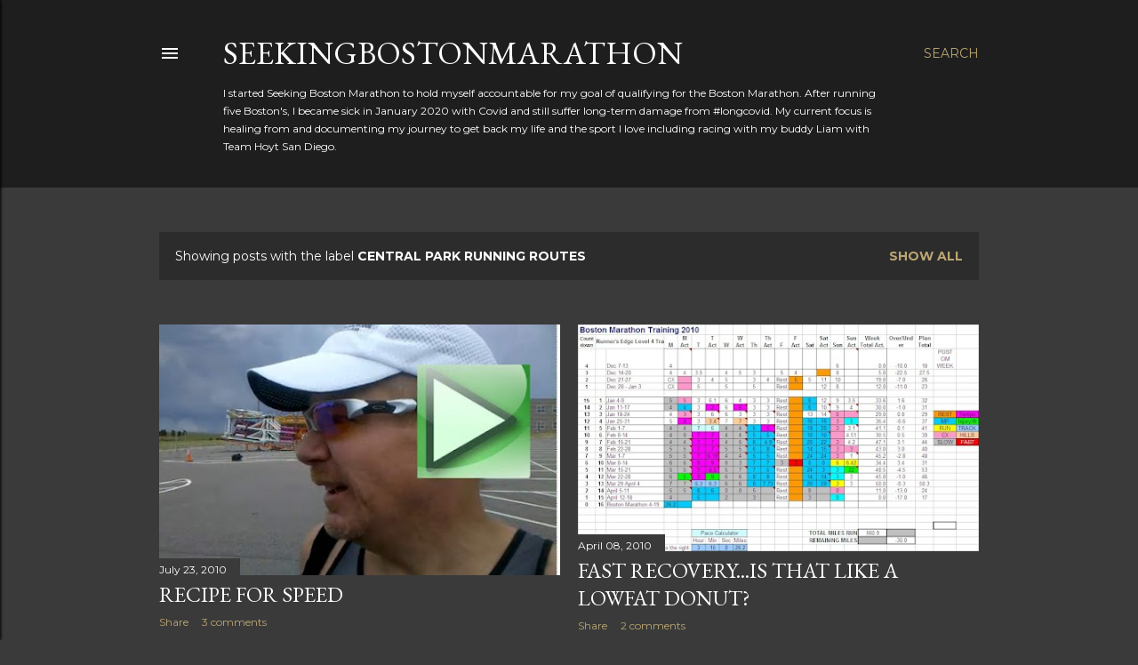

--- FILE ---
content_type: text/html; charset=UTF-8
request_url: http://www.seekingbostonmarathon.com/search/label/Central%20Park%20running%20routes
body_size: 36110
content:
<!DOCTYPE html>
<html dir='ltr' lang='en'>
<head>
<meta content='width=device-width, initial-scale=1' name='viewport'/>
<title>SeekingBostonMarathon</title>
<meta content='text/html; charset=UTF-8' http-equiv='Content-Type'/>
<!-- Chrome, Firefox OS and Opera -->
<meta content='#3a3a3a' name='theme-color'/>
<!-- Windows Phone -->
<meta content='#3a3a3a' name='msapplication-navbutton-color'/>
<meta content='blogger' name='generator'/>
<link href='http://www.seekingbostonmarathon.com/favicon.ico' rel='icon' type='image/x-icon'/>
<link href='http://www.seekingbostonmarathon.com/search/label/Central%20Park%20running%20routes' rel='canonical'/>
<link rel="alternate" type="application/atom+xml" title="SeekingBostonMarathon - Atom" href="http://www.seekingbostonmarathon.com/feeds/posts/default" />
<link rel="alternate" type="application/rss+xml" title="SeekingBostonMarathon - RSS" href="http://www.seekingbostonmarathon.com/feeds/posts/default?alt=rss" />
<link rel="service.post" type="application/atom+xml" title="SeekingBostonMarathon - Atom" href="https://www.blogger.com/feeds/8476235401101578979/posts/default" />
<link rel="me" href="https://www.blogger.com/profile/07153663075782756177" />
<!--Can't find substitution for tag [blog.ieCssRetrofitLinks]-->
<meta content='A Boston Marathoner and triathlete that raced with Liam. Disabled by Long Covid and now battling stage IV cancer.' name='description'/>
<meta content='http://www.seekingbostonmarathon.com/search/label/Central%20Park%20running%20routes' property='og:url'/>
<meta content='SeekingBostonMarathon' property='og:title'/>
<meta content='A Boston Marathoner and triathlete that raced with Liam. Disabled by Long Covid and now battling stage IV cancer.' property='og:description'/>
<meta content='https://blogger.googleusercontent.com/img/b/R29vZ2xl/AVvXsEg6BN00XRuZTq6QrGYeYsJtbppMyoRQOKa36m8Sj8x4KcucOrf8-zpP-Qj51y5RjD_Gmx9NzssyKK8bgZJPqQah7sxYWYTDXq4Hmo0ipo7Snwb9CurtftT1Up4MMEIGKP1wfP5QIBc5CUTw/w1200-h630-p-k-no-nu/carnival+hill+run.jpg' property='og:image'/>
<meta content='https://blogger.googleusercontent.com/img/b/R29vZ2xl/AVvXsEjCiqNYSgQS2y0dxSSrp6ATvlvH56zGF8qOVJ2Zl0t5Y23PguGFDACtoLihp1IXMgns-KM24KtiiYopGade_cW0ol6n01lDRkBXAQJ46LauDpduc4PK1w-durOJoNol4JOgR6eU74v-T0WD/w1200-h630-p-k-no-nu/boston+training.bmp' property='og:image'/>
<meta content='https://blogger.googleusercontent.com/img/b/R29vZ2xl/AVvXsEiqWQHqHhNLff-bW3GqtsvZ69VghKpdVPjP9LDXj64EekJnfU7hBwA7Ntv7UVY4Uk_aXFA1VQEHUQfEPn0E7qaG_q03TICrcNTBHT_DWfPeoWQQ9ISRDwhUohB7S-Q5je44SRW9UI3ur5XB/w1200-h630-p-k-no-nu/hoffman+cent+park+2.jpg' property='og:image'/>
<style type='text/css'>@font-face{font-family:'EB Garamond';font-style:normal;font-weight:400;font-display:swap;src:url(//fonts.gstatic.com/s/ebgaramond/v32/SlGDmQSNjdsmc35JDF1K5E55YMjF_7DPuGi-6_RkCY9_WamXgHlIbvw.woff2)format('woff2');unicode-range:U+0460-052F,U+1C80-1C8A,U+20B4,U+2DE0-2DFF,U+A640-A69F,U+FE2E-FE2F;}@font-face{font-family:'EB Garamond';font-style:normal;font-weight:400;font-display:swap;src:url(//fonts.gstatic.com/s/ebgaramond/v32/SlGDmQSNjdsmc35JDF1K5E55YMjF_7DPuGi-6_RkAI9_WamXgHlIbvw.woff2)format('woff2');unicode-range:U+0301,U+0400-045F,U+0490-0491,U+04B0-04B1,U+2116;}@font-face{font-family:'EB Garamond';font-style:normal;font-weight:400;font-display:swap;src:url(//fonts.gstatic.com/s/ebgaramond/v32/SlGDmQSNjdsmc35JDF1K5E55YMjF_7DPuGi-6_RkCI9_WamXgHlIbvw.woff2)format('woff2');unicode-range:U+1F00-1FFF;}@font-face{font-family:'EB Garamond';font-style:normal;font-weight:400;font-display:swap;src:url(//fonts.gstatic.com/s/ebgaramond/v32/SlGDmQSNjdsmc35JDF1K5E55YMjF_7DPuGi-6_RkB49_WamXgHlIbvw.woff2)format('woff2');unicode-range:U+0370-0377,U+037A-037F,U+0384-038A,U+038C,U+038E-03A1,U+03A3-03FF;}@font-face{font-family:'EB Garamond';font-style:normal;font-weight:400;font-display:swap;src:url(//fonts.gstatic.com/s/ebgaramond/v32/SlGDmQSNjdsmc35JDF1K5E55YMjF_7DPuGi-6_RkC49_WamXgHlIbvw.woff2)format('woff2');unicode-range:U+0102-0103,U+0110-0111,U+0128-0129,U+0168-0169,U+01A0-01A1,U+01AF-01B0,U+0300-0301,U+0303-0304,U+0308-0309,U+0323,U+0329,U+1EA0-1EF9,U+20AB;}@font-face{font-family:'EB Garamond';font-style:normal;font-weight:400;font-display:swap;src:url(//fonts.gstatic.com/s/ebgaramond/v32/SlGDmQSNjdsmc35JDF1K5E55YMjF_7DPuGi-6_RkCo9_WamXgHlIbvw.woff2)format('woff2');unicode-range:U+0100-02BA,U+02BD-02C5,U+02C7-02CC,U+02CE-02D7,U+02DD-02FF,U+0304,U+0308,U+0329,U+1D00-1DBF,U+1E00-1E9F,U+1EF2-1EFF,U+2020,U+20A0-20AB,U+20AD-20C0,U+2113,U+2C60-2C7F,U+A720-A7FF;}@font-face{font-family:'EB Garamond';font-style:normal;font-weight:400;font-display:swap;src:url(//fonts.gstatic.com/s/ebgaramond/v32/SlGDmQSNjdsmc35JDF1K5E55YMjF_7DPuGi-6_RkBI9_WamXgHlI.woff2)format('woff2');unicode-range:U+0000-00FF,U+0131,U+0152-0153,U+02BB-02BC,U+02C6,U+02DA,U+02DC,U+0304,U+0308,U+0329,U+2000-206F,U+20AC,U+2122,U+2191,U+2193,U+2212,U+2215,U+FEFF,U+FFFD;}@font-face{font-family:'Lora';font-style:normal;font-weight:400;font-display:swap;src:url(//fonts.gstatic.com/s/lora/v37/0QI6MX1D_JOuGQbT0gvTJPa787weuxJMkq18ndeYxZ2JTg.woff2)format('woff2');unicode-range:U+0460-052F,U+1C80-1C8A,U+20B4,U+2DE0-2DFF,U+A640-A69F,U+FE2E-FE2F;}@font-face{font-family:'Lora';font-style:normal;font-weight:400;font-display:swap;src:url(//fonts.gstatic.com/s/lora/v37/0QI6MX1D_JOuGQbT0gvTJPa787weuxJFkq18ndeYxZ2JTg.woff2)format('woff2');unicode-range:U+0301,U+0400-045F,U+0490-0491,U+04B0-04B1,U+2116;}@font-face{font-family:'Lora';font-style:normal;font-weight:400;font-display:swap;src:url(//fonts.gstatic.com/s/lora/v37/0QI6MX1D_JOuGQbT0gvTJPa787weuxI9kq18ndeYxZ2JTg.woff2)format('woff2');unicode-range:U+0302-0303,U+0305,U+0307-0308,U+0310,U+0312,U+0315,U+031A,U+0326-0327,U+032C,U+032F-0330,U+0332-0333,U+0338,U+033A,U+0346,U+034D,U+0391-03A1,U+03A3-03A9,U+03B1-03C9,U+03D1,U+03D5-03D6,U+03F0-03F1,U+03F4-03F5,U+2016-2017,U+2034-2038,U+203C,U+2040,U+2043,U+2047,U+2050,U+2057,U+205F,U+2070-2071,U+2074-208E,U+2090-209C,U+20D0-20DC,U+20E1,U+20E5-20EF,U+2100-2112,U+2114-2115,U+2117-2121,U+2123-214F,U+2190,U+2192,U+2194-21AE,U+21B0-21E5,U+21F1-21F2,U+21F4-2211,U+2213-2214,U+2216-22FF,U+2308-230B,U+2310,U+2319,U+231C-2321,U+2336-237A,U+237C,U+2395,U+239B-23B7,U+23D0,U+23DC-23E1,U+2474-2475,U+25AF,U+25B3,U+25B7,U+25BD,U+25C1,U+25CA,U+25CC,U+25FB,U+266D-266F,U+27C0-27FF,U+2900-2AFF,U+2B0E-2B11,U+2B30-2B4C,U+2BFE,U+3030,U+FF5B,U+FF5D,U+1D400-1D7FF,U+1EE00-1EEFF;}@font-face{font-family:'Lora';font-style:normal;font-weight:400;font-display:swap;src:url(//fonts.gstatic.com/s/lora/v37/0QI6MX1D_JOuGQbT0gvTJPa787weuxIvkq18ndeYxZ2JTg.woff2)format('woff2');unicode-range:U+0001-000C,U+000E-001F,U+007F-009F,U+20DD-20E0,U+20E2-20E4,U+2150-218F,U+2190,U+2192,U+2194-2199,U+21AF,U+21E6-21F0,U+21F3,U+2218-2219,U+2299,U+22C4-22C6,U+2300-243F,U+2440-244A,U+2460-24FF,U+25A0-27BF,U+2800-28FF,U+2921-2922,U+2981,U+29BF,U+29EB,U+2B00-2BFF,U+4DC0-4DFF,U+FFF9-FFFB,U+10140-1018E,U+10190-1019C,U+101A0,U+101D0-101FD,U+102E0-102FB,U+10E60-10E7E,U+1D2C0-1D2D3,U+1D2E0-1D37F,U+1F000-1F0FF,U+1F100-1F1AD,U+1F1E6-1F1FF,U+1F30D-1F30F,U+1F315,U+1F31C,U+1F31E,U+1F320-1F32C,U+1F336,U+1F378,U+1F37D,U+1F382,U+1F393-1F39F,U+1F3A7-1F3A8,U+1F3AC-1F3AF,U+1F3C2,U+1F3C4-1F3C6,U+1F3CA-1F3CE,U+1F3D4-1F3E0,U+1F3ED,U+1F3F1-1F3F3,U+1F3F5-1F3F7,U+1F408,U+1F415,U+1F41F,U+1F426,U+1F43F,U+1F441-1F442,U+1F444,U+1F446-1F449,U+1F44C-1F44E,U+1F453,U+1F46A,U+1F47D,U+1F4A3,U+1F4B0,U+1F4B3,U+1F4B9,U+1F4BB,U+1F4BF,U+1F4C8-1F4CB,U+1F4D6,U+1F4DA,U+1F4DF,U+1F4E3-1F4E6,U+1F4EA-1F4ED,U+1F4F7,U+1F4F9-1F4FB,U+1F4FD-1F4FE,U+1F503,U+1F507-1F50B,U+1F50D,U+1F512-1F513,U+1F53E-1F54A,U+1F54F-1F5FA,U+1F610,U+1F650-1F67F,U+1F687,U+1F68D,U+1F691,U+1F694,U+1F698,U+1F6AD,U+1F6B2,U+1F6B9-1F6BA,U+1F6BC,U+1F6C6-1F6CF,U+1F6D3-1F6D7,U+1F6E0-1F6EA,U+1F6F0-1F6F3,U+1F6F7-1F6FC,U+1F700-1F7FF,U+1F800-1F80B,U+1F810-1F847,U+1F850-1F859,U+1F860-1F887,U+1F890-1F8AD,U+1F8B0-1F8BB,U+1F8C0-1F8C1,U+1F900-1F90B,U+1F93B,U+1F946,U+1F984,U+1F996,U+1F9E9,U+1FA00-1FA6F,U+1FA70-1FA7C,U+1FA80-1FA89,U+1FA8F-1FAC6,U+1FACE-1FADC,U+1FADF-1FAE9,U+1FAF0-1FAF8,U+1FB00-1FBFF;}@font-face{font-family:'Lora';font-style:normal;font-weight:400;font-display:swap;src:url(//fonts.gstatic.com/s/lora/v37/0QI6MX1D_JOuGQbT0gvTJPa787weuxJOkq18ndeYxZ2JTg.woff2)format('woff2');unicode-range:U+0102-0103,U+0110-0111,U+0128-0129,U+0168-0169,U+01A0-01A1,U+01AF-01B0,U+0300-0301,U+0303-0304,U+0308-0309,U+0323,U+0329,U+1EA0-1EF9,U+20AB;}@font-face{font-family:'Lora';font-style:normal;font-weight:400;font-display:swap;src:url(//fonts.gstatic.com/s/lora/v37/0QI6MX1D_JOuGQbT0gvTJPa787weuxJPkq18ndeYxZ2JTg.woff2)format('woff2');unicode-range:U+0100-02BA,U+02BD-02C5,U+02C7-02CC,U+02CE-02D7,U+02DD-02FF,U+0304,U+0308,U+0329,U+1D00-1DBF,U+1E00-1E9F,U+1EF2-1EFF,U+2020,U+20A0-20AB,U+20AD-20C0,U+2113,U+2C60-2C7F,U+A720-A7FF;}@font-face{font-family:'Lora';font-style:normal;font-weight:400;font-display:swap;src:url(//fonts.gstatic.com/s/lora/v37/0QI6MX1D_JOuGQbT0gvTJPa787weuxJBkq18ndeYxZ0.woff2)format('woff2');unicode-range:U+0000-00FF,U+0131,U+0152-0153,U+02BB-02BC,U+02C6,U+02DA,U+02DC,U+0304,U+0308,U+0329,U+2000-206F,U+20AC,U+2122,U+2191,U+2193,U+2212,U+2215,U+FEFF,U+FFFD;}@font-face{font-family:'Montserrat';font-style:normal;font-weight:400;font-display:swap;src:url(//fonts.gstatic.com/s/montserrat/v31/JTUSjIg1_i6t8kCHKm459WRhyyTh89ZNpQ.woff2)format('woff2');unicode-range:U+0460-052F,U+1C80-1C8A,U+20B4,U+2DE0-2DFF,U+A640-A69F,U+FE2E-FE2F;}@font-face{font-family:'Montserrat';font-style:normal;font-weight:400;font-display:swap;src:url(//fonts.gstatic.com/s/montserrat/v31/JTUSjIg1_i6t8kCHKm459W1hyyTh89ZNpQ.woff2)format('woff2');unicode-range:U+0301,U+0400-045F,U+0490-0491,U+04B0-04B1,U+2116;}@font-face{font-family:'Montserrat';font-style:normal;font-weight:400;font-display:swap;src:url(//fonts.gstatic.com/s/montserrat/v31/JTUSjIg1_i6t8kCHKm459WZhyyTh89ZNpQ.woff2)format('woff2');unicode-range:U+0102-0103,U+0110-0111,U+0128-0129,U+0168-0169,U+01A0-01A1,U+01AF-01B0,U+0300-0301,U+0303-0304,U+0308-0309,U+0323,U+0329,U+1EA0-1EF9,U+20AB;}@font-face{font-family:'Montserrat';font-style:normal;font-weight:400;font-display:swap;src:url(//fonts.gstatic.com/s/montserrat/v31/JTUSjIg1_i6t8kCHKm459WdhyyTh89ZNpQ.woff2)format('woff2');unicode-range:U+0100-02BA,U+02BD-02C5,U+02C7-02CC,U+02CE-02D7,U+02DD-02FF,U+0304,U+0308,U+0329,U+1D00-1DBF,U+1E00-1E9F,U+1EF2-1EFF,U+2020,U+20A0-20AB,U+20AD-20C0,U+2113,U+2C60-2C7F,U+A720-A7FF;}@font-face{font-family:'Montserrat';font-style:normal;font-weight:400;font-display:swap;src:url(//fonts.gstatic.com/s/montserrat/v31/JTUSjIg1_i6t8kCHKm459WlhyyTh89Y.woff2)format('woff2');unicode-range:U+0000-00FF,U+0131,U+0152-0153,U+02BB-02BC,U+02C6,U+02DA,U+02DC,U+0304,U+0308,U+0329,U+2000-206F,U+20AC,U+2122,U+2191,U+2193,U+2212,U+2215,U+FEFF,U+FFFD;}@font-face{font-family:'Montserrat';font-style:normal;font-weight:700;font-display:swap;src:url(//fonts.gstatic.com/s/montserrat/v31/JTUSjIg1_i6t8kCHKm459WRhyyTh89ZNpQ.woff2)format('woff2');unicode-range:U+0460-052F,U+1C80-1C8A,U+20B4,U+2DE0-2DFF,U+A640-A69F,U+FE2E-FE2F;}@font-face{font-family:'Montserrat';font-style:normal;font-weight:700;font-display:swap;src:url(//fonts.gstatic.com/s/montserrat/v31/JTUSjIg1_i6t8kCHKm459W1hyyTh89ZNpQ.woff2)format('woff2');unicode-range:U+0301,U+0400-045F,U+0490-0491,U+04B0-04B1,U+2116;}@font-face{font-family:'Montserrat';font-style:normal;font-weight:700;font-display:swap;src:url(//fonts.gstatic.com/s/montserrat/v31/JTUSjIg1_i6t8kCHKm459WZhyyTh89ZNpQ.woff2)format('woff2');unicode-range:U+0102-0103,U+0110-0111,U+0128-0129,U+0168-0169,U+01A0-01A1,U+01AF-01B0,U+0300-0301,U+0303-0304,U+0308-0309,U+0323,U+0329,U+1EA0-1EF9,U+20AB;}@font-face{font-family:'Montserrat';font-style:normal;font-weight:700;font-display:swap;src:url(//fonts.gstatic.com/s/montserrat/v31/JTUSjIg1_i6t8kCHKm459WdhyyTh89ZNpQ.woff2)format('woff2');unicode-range:U+0100-02BA,U+02BD-02C5,U+02C7-02CC,U+02CE-02D7,U+02DD-02FF,U+0304,U+0308,U+0329,U+1D00-1DBF,U+1E00-1E9F,U+1EF2-1EFF,U+2020,U+20A0-20AB,U+20AD-20C0,U+2113,U+2C60-2C7F,U+A720-A7FF;}@font-face{font-family:'Montserrat';font-style:normal;font-weight:700;font-display:swap;src:url(//fonts.gstatic.com/s/montserrat/v31/JTUSjIg1_i6t8kCHKm459WlhyyTh89Y.woff2)format('woff2');unicode-range:U+0000-00FF,U+0131,U+0152-0153,U+02BB-02BC,U+02C6,U+02DA,U+02DC,U+0304,U+0308,U+0329,U+2000-206F,U+20AC,U+2122,U+2191,U+2193,U+2212,U+2215,U+FEFF,U+FFFD;}</style>
<style id='page-skin-1' type='text/css'><!--
/*! normalize.css v3.0.1 | MIT License | git.io/normalize */html{font-family:sans-serif;-ms-text-size-adjust:100%;-webkit-text-size-adjust:100%}body{margin:0}article,aside,details,figcaption,figure,footer,header,hgroup,main,nav,section,summary{display:block}audio,canvas,progress,video{display:inline-block;vertical-align:baseline}audio:not([controls]){display:none;height:0}[hidden],template{display:none}a{background:transparent}a:active,a:hover{outline:0}abbr[title]{border-bottom:1px dotted}b,strong{font-weight:bold}dfn{font-style:italic}h1{font-size:2em;margin:.67em 0}mark{background:#ff0;color:#000}small{font-size:80%}sub,sup{font-size:75%;line-height:0;position:relative;vertical-align:baseline}sup{top:-0.5em}sub{bottom:-0.25em}img{border:0}svg:not(:root){overflow:hidden}figure{margin:1em 40px}hr{-moz-box-sizing:content-box;box-sizing:content-box;height:0}pre{overflow:auto}code,kbd,pre,samp{font-family:monospace,monospace;font-size:1em}button,input,optgroup,select,textarea{color:inherit;font:inherit;margin:0}button{overflow:visible}button,select{text-transform:none}button,html input[type="button"],input[type="reset"],input[type="submit"]{-webkit-appearance:button;cursor:pointer}button[disabled],html input[disabled]{cursor:default}button::-moz-focus-inner,input::-moz-focus-inner{border:0;padding:0}input{line-height:normal}input[type="checkbox"],input[type="radio"]{box-sizing:border-box;padding:0}input[type="number"]::-webkit-inner-spin-button,input[type="number"]::-webkit-outer-spin-button{height:auto}input[type="search"]{-webkit-appearance:textfield;-moz-box-sizing:content-box;-webkit-box-sizing:content-box;box-sizing:content-box}input[type="search"]::-webkit-search-cancel-button,input[type="search"]::-webkit-search-decoration{-webkit-appearance:none}fieldset{border:1px solid #c0c0c0;margin:0 2px;padding:.35em .625em .75em}legend{border:0;padding:0}textarea{overflow:auto}optgroup{font-weight:bold}table{border-collapse:collapse;border-spacing:0}td,th{padding:0}
/*!************************************************
* Blogger Template Style
* Name: Soho
**************************************************/
body{
overflow-wrap:break-word;
word-break:break-word;
word-wrap:break-word
}
.hidden{
display:none
}
.invisible{
visibility:hidden
}
.container::after,.float-container::after{
clear:both;
content:"";
display:table
}
.clearboth{
clear:both
}
#comments .comment .comment-actions,.subscribe-popup .FollowByEmail .follow-by-email-submit{
background:0 0;
border:0;
box-shadow:none;
color:#bca772;
cursor:pointer;
font-size:14px;
font-weight:700;
outline:0;
text-decoration:none;
text-transform:uppercase;
width:auto
}
.dim-overlay{
background-color:rgba(0,0,0,.54);
height:100vh;
left:0;
position:fixed;
top:0;
width:100%
}
#sharing-dim-overlay{
background-color:transparent
}
input::-ms-clear{
display:none
}
.blogger-logo,.svg-icon-24.blogger-logo{
fill:#ff9800;
opacity:1
}
.loading-spinner-large{
-webkit-animation:mspin-rotate 1.568s infinite linear;
animation:mspin-rotate 1.568s infinite linear;
height:48px;
overflow:hidden;
position:absolute;
width:48px;
z-index:200
}
.loading-spinner-large>div{
-webkit-animation:mspin-revrot 5332ms infinite steps(4);
animation:mspin-revrot 5332ms infinite steps(4)
}
.loading-spinner-large>div>div{
-webkit-animation:mspin-singlecolor-large-film 1333ms infinite steps(81);
animation:mspin-singlecolor-large-film 1333ms infinite steps(81);
background-size:100%;
height:48px;
width:3888px
}
.mspin-black-large>div>div,.mspin-grey_54-large>div>div{
background-image:url(https://www.blogblog.com/indie/mspin_black_large.svg)
}
.mspin-white-large>div>div{
background-image:url(https://www.blogblog.com/indie/mspin_white_large.svg)
}
.mspin-grey_54-large{
opacity:.54
}
@-webkit-keyframes mspin-singlecolor-large-film{
from{
-webkit-transform:translateX(0);
transform:translateX(0)
}
to{
-webkit-transform:translateX(-3888px);
transform:translateX(-3888px)
}
}
@keyframes mspin-singlecolor-large-film{
from{
-webkit-transform:translateX(0);
transform:translateX(0)
}
to{
-webkit-transform:translateX(-3888px);
transform:translateX(-3888px)
}
}
@-webkit-keyframes mspin-rotate{
from{
-webkit-transform:rotate(0);
transform:rotate(0)
}
to{
-webkit-transform:rotate(360deg);
transform:rotate(360deg)
}
}
@keyframes mspin-rotate{
from{
-webkit-transform:rotate(0);
transform:rotate(0)
}
to{
-webkit-transform:rotate(360deg);
transform:rotate(360deg)
}
}
@-webkit-keyframes mspin-revrot{
from{
-webkit-transform:rotate(0);
transform:rotate(0)
}
to{
-webkit-transform:rotate(-360deg);
transform:rotate(-360deg)
}
}
@keyframes mspin-revrot{
from{
-webkit-transform:rotate(0);
transform:rotate(0)
}
to{
-webkit-transform:rotate(-360deg);
transform:rotate(-360deg)
}
}
.skip-navigation{
background-color:#fff;
box-sizing:border-box;
color:#000;
display:block;
height:0;
left:0;
line-height:50px;
overflow:hidden;
padding-top:0;
position:fixed;
text-align:center;
top:0;
-webkit-transition:box-shadow .3s,height .3s,padding-top .3s;
transition:box-shadow .3s,height .3s,padding-top .3s;
width:100%;
z-index:900
}
.skip-navigation:focus{
box-shadow:0 4px 5px 0 rgba(0,0,0,.14),0 1px 10px 0 rgba(0,0,0,.12),0 2px 4px -1px rgba(0,0,0,.2);
height:50px
}
#main{
outline:0
}
.main-heading{
position:absolute;
clip:rect(1px,1px,1px,1px);
padding:0;
border:0;
height:1px;
width:1px;
overflow:hidden
}
.Attribution{
margin-top:1em;
text-align:center
}
.Attribution .blogger img,.Attribution .blogger svg{
vertical-align:bottom
}
.Attribution .blogger img{
margin-right:.5em
}
.Attribution div{
line-height:24px;
margin-top:.5em
}
.Attribution .copyright,.Attribution .image-attribution{
font-size:.7em;
margin-top:1.5em
}
.BLOG_mobile_video_class{
display:none
}
.bg-photo{
background-attachment:scroll!important
}
body .CSS_LIGHTBOX{
z-index:900
}
.extendable .show-less,.extendable .show-more{
border-color:#bca772;
color:#bca772;
margin-top:8px
}
.extendable .show-less.hidden,.extendable .show-more.hidden{
display:none
}
.inline-ad{
display:none;
max-width:100%;
overflow:hidden
}
.adsbygoogle{
display:block
}
#cookieChoiceInfo{
bottom:0;
top:auto
}
iframe.b-hbp-video{
border:0
}
.post-body img{
max-width:100%
}
.post-body iframe{
max-width:100%
}
.post-body a[imageanchor="1"]{
display:inline-block
}
.byline{
margin-right:1em
}
.byline:last-child{
margin-right:0
}
.link-copied-dialog{
max-width:520px;
outline:0
}
.link-copied-dialog .modal-dialog-buttons{
margin-top:8px
}
.link-copied-dialog .goog-buttonset-default{
background:0 0;
border:0
}
.link-copied-dialog .goog-buttonset-default:focus{
outline:0
}
.paging-control-container{
margin-bottom:16px
}
.paging-control-container .paging-control{
display:inline-block
}
.paging-control-container .comment-range-text::after,.paging-control-container .paging-control{
color:#bca772
}
.paging-control-container .comment-range-text,.paging-control-container .paging-control{
margin-right:8px
}
.paging-control-container .comment-range-text::after,.paging-control-container .paging-control::after{
content:"\b7";
cursor:default;
padding-left:8px;
pointer-events:none
}
.paging-control-container .comment-range-text:last-child::after,.paging-control-container .paging-control:last-child::after{
content:none
}
.byline.reactions iframe{
height:20px
}
.b-notification{
color:#000;
background-color:#fff;
border-bottom:solid 1px #000;
box-sizing:border-box;
padding:16px 32px;
text-align:center
}
.b-notification.visible{
-webkit-transition:margin-top .3s cubic-bezier(.4,0,.2,1);
transition:margin-top .3s cubic-bezier(.4,0,.2,1)
}
.b-notification.invisible{
position:absolute
}
.b-notification-close{
position:absolute;
right:8px;
top:8px
}
.no-posts-message{
line-height:40px;
text-align:center
}
@media screen and (max-width:1162px){
body.item-view .post-body a[imageanchor="1"][style*="float: left;"],body.item-view .post-body a[imageanchor="1"][style*="float: right;"]{
float:none!important;
clear:none!important
}
body.item-view .post-body a[imageanchor="1"] img{
display:block;
height:auto;
margin:0 auto
}
body.item-view .post-body>.separator:first-child>a[imageanchor="1"]:first-child{
margin-top:20px
}
.post-body a[imageanchor]{
display:block
}
body.item-view .post-body a[imageanchor="1"]{
margin-left:0!important;
margin-right:0!important
}
body.item-view .post-body a[imageanchor="1"]+a[imageanchor="1"]{
margin-top:16px
}
}
.item-control{
display:none
}
#comments{
border-top:1px dashed rgba(0,0,0,.54);
margin-top:20px;
padding:20px
}
#comments .comment-thread ol{
margin:0;
padding-left:0;
padding-left:0
}
#comments .comment .comment-replybox-single,#comments .comment-thread .comment-replies{
margin-left:60px
}
#comments .comment-thread .thread-count{
display:none
}
#comments .comment{
list-style-type:none;
padding:0 0 30px;
position:relative
}
#comments .comment .comment{
padding-bottom:8px
}
.comment .avatar-image-container{
position:absolute
}
.comment .avatar-image-container img{
border-radius:50%
}
.avatar-image-container svg,.comment .avatar-image-container .avatar-icon{
border-radius:50%;
border:solid 1px #ffffff;
box-sizing:border-box;
fill:#ffffff;
height:35px;
margin:0;
padding:7px;
width:35px
}
.comment .comment-block{
margin-top:10px;
margin-left:60px;
padding-bottom:0
}
#comments .comment-author-header-wrapper{
margin-left:40px
}
#comments .comment .thread-expanded .comment-block{
padding-bottom:20px
}
#comments .comment .comment-header .user,#comments .comment .comment-header .user a{
color:#ffffff;
font-style:normal;
font-weight:700
}
#comments .comment .comment-actions{
bottom:0;
margin-bottom:15px;
position:absolute
}
#comments .comment .comment-actions>*{
margin-right:8px
}
#comments .comment .comment-header .datetime{
bottom:0;
color:#ffffff;
display:inline-block;
font-size:13px;
font-style:italic;
margin-left:8px
}
#comments .comment .comment-footer .comment-timestamp a,#comments .comment .comment-header .datetime a{
color:#ffffff
}
#comments .comment .comment-content,.comment .comment-body{
margin-top:12px;
word-break:break-word
}
.comment-body{
margin-bottom:12px
}
#comments.embed[data-num-comments="0"]{
border:0;
margin-top:0;
padding-top:0
}
#comments.embed[data-num-comments="0"] #comment-post-message,#comments.embed[data-num-comments="0"] div.comment-form>p,#comments.embed[data-num-comments="0"] p.comment-footer{
display:none
}
#comment-editor-src{
display:none
}
.comments .comments-content .loadmore.loaded{
max-height:0;
opacity:0;
overflow:hidden
}
.extendable .remaining-items{
height:0;
overflow:hidden;
-webkit-transition:height .3s cubic-bezier(.4,0,.2,1);
transition:height .3s cubic-bezier(.4,0,.2,1)
}
.extendable .remaining-items.expanded{
height:auto
}
.svg-icon-24,.svg-icon-24-button{
cursor:pointer;
height:24px;
width:24px;
min-width:24px
}
.touch-icon{
margin:-12px;
padding:12px
}
.touch-icon:active,.touch-icon:focus{
background-color:rgba(153,153,153,.4);
border-radius:50%
}
svg:not(:root).touch-icon{
overflow:visible
}
html[dir=rtl] .rtl-reversible-icon{
-webkit-transform:scaleX(-1);
-ms-transform:scaleX(-1);
transform:scaleX(-1)
}
.svg-icon-24-button,.touch-icon-button{
background:0 0;
border:0;
margin:0;
outline:0;
padding:0
}
.touch-icon-button .touch-icon:active,.touch-icon-button .touch-icon:focus{
background-color:transparent
}
.touch-icon-button:active .touch-icon,.touch-icon-button:focus .touch-icon{
background-color:rgba(153,153,153,.4);
border-radius:50%
}
.Profile .default-avatar-wrapper .avatar-icon{
border-radius:50%;
border:solid 1px #ffffff;
box-sizing:border-box;
fill:#ffffff;
margin:0
}
.Profile .individual .default-avatar-wrapper .avatar-icon{
padding:25px
}
.Profile .individual .avatar-icon,.Profile .individual .profile-img{
height:120px;
width:120px
}
.Profile .team .default-avatar-wrapper .avatar-icon{
padding:8px
}
.Profile .team .avatar-icon,.Profile .team .default-avatar-wrapper,.Profile .team .profile-img{
height:40px;
width:40px
}
.snippet-container{
margin:0;
position:relative;
overflow:hidden
}
.snippet-fade{
bottom:0;
box-sizing:border-box;
position:absolute;
width:96px
}
.snippet-fade{
right:0
}
.snippet-fade:after{
content:"\2026"
}
.snippet-fade:after{
float:right
}
.centered-top-container.sticky{
left:0;
position:fixed;
right:0;
top:0;
width:auto;
z-index:50;
-webkit-transition-property:opacity,-webkit-transform;
transition-property:opacity,-webkit-transform;
transition-property:transform,opacity;
transition-property:transform,opacity,-webkit-transform;
-webkit-transition-duration:.2s;
transition-duration:.2s;
-webkit-transition-timing-function:cubic-bezier(.4,0,.2,1);
transition-timing-function:cubic-bezier(.4,0,.2,1)
}
.centered-top-placeholder{
display:none
}
.collapsed-header .centered-top-placeholder{
display:block
}
.centered-top-container .Header .replaced h1,.centered-top-placeholder .Header .replaced h1{
display:none
}
.centered-top-container.sticky .Header .replaced h1{
display:block
}
.centered-top-container.sticky .Header .header-widget{
background:0 0
}
.centered-top-container.sticky .Header .header-image-wrapper{
display:none
}
.centered-top-container img,.centered-top-placeholder img{
max-width:100%
}
.collapsible{
-webkit-transition:height .3s cubic-bezier(.4,0,.2,1);
transition:height .3s cubic-bezier(.4,0,.2,1)
}
.collapsible,.collapsible>summary{
display:block;
overflow:hidden
}
.collapsible>:not(summary){
display:none
}
.collapsible[open]>:not(summary){
display:block
}
.collapsible:focus,.collapsible>summary:focus{
outline:0
}
.collapsible>summary{
cursor:pointer;
display:block;
padding:0
}
.collapsible:focus>summary,.collapsible>summary:focus{
background-color:transparent
}
.collapsible>summary::-webkit-details-marker{
display:none
}
.collapsible-title{
-webkit-box-align:center;
-webkit-align-items:center;
-ms-flex-align:center;
align-items:center;
display:-webkit-box;
display:-webkit-flex;
display:-ms-flexbox;
display:flex
}
.collapsible-title .title{
-webkit-box-flex:1;
-webkit-flex:1 1 auto;
-ms-flex:1 1 auto;
flex:1 1 auto;
-webkit-box-ordinal-group:1;
-webkit-order:0;
-ms-flex-order:0;
order:0;
overflow:hidden;
text-overflow:ellipsis;
white-space:nowrap
}
.collapsible-title .chevron-down,.collapsible[open] .collapsible-title .chevron-up{
display:block
}
.collapsible-title .chevron-up,.collapsible[open] .collapsible-title .chevron-down{
display:none
}
.flat-button{
cursor:pointer;
display:inline-block;
font-weight:700;
text-transform:uppercase;
border-radius:2px;
padding:8px;
margin:-8px
}
.flat-icon-button{
background:0 0;
border:0;
margin:0;
outline:0;
padding:0;
margin:-12px;
padding:12px;
cursor:pointer;
box-sizing:content-box;
display:inline-block;
line-height:0
}
.flat-icon-button,.flat-icon-button .splash-wrapper{
border-radius:50%
}
.flat-icon-button .splash.animate{
-webkit-animation-duration:.3s;
animation-duration:.3s
}
.overflowable-container{
max-height:28px;
overflow:hidden;
position:relative
}
.overflow-button{
cursor:pointer
}
#overflowable-dim-overlay{
background:0 0
}
.overflow-popup{
box-shadow:0 2px 2px 0 rgba(0,0,0,.14),0 3px 1px -2px rgba(0,0,0,.2),0 1px 5px 0 rgba(0,0,0,.12);
background-color:#1e1e1e;
left:0;
max-width:calc(100% - 32px);
position:absolute;
top:0;
visibility:hidden;
z-index:101
}
.overflow-popup ul{
list-style:none
}
.overflow-popup .tabs li,.overflow-popup li{
display:block;
height:auto
}
.overflow-popup .tabs li{
padding-left:0;
padding-right:0
}
.overflow-button.hidden,.overflow-popup .tabs li.hidden,.overflow-popup li.hidden{
display:none
}
.search{
display:-webkit-box;
display:-webkit-flex;
display:-ms-flexbox;
display:flex;
line-height:24px;
width:24px
}
.search.focused{
width:100%
}
.search.focused .section{
width:100%
}
.search form{
z-index:101
}
.search h3{
display:none
}
.search form{
display:-webkit-box;
display:-webkit-flex;
display:-ms-flexbox;
display:flex;
-webkit-box-flex:1;
-webkit-flex:1 0 0;
-ms-flex:1 0 0px;
flex:1 0 0;
border-bottom:solid 1px transparent;
padding-bottom:8px
}
.search form>*{
display:none
}
.search.focused form>*{
display:block
}
.search .search-input label{
display:none
}
.centered-top-placeholder.cloned .search form{
z-index:30
}
.search.focused form{
border-color:#ffffff;
position:relative;
width:auto
}
.collapsed-header .centered-top-container .search.focused form{
border-bottom-color:transparent
}
.search-expand{
-webkit-box-flex:0;
-webkit-flex:0 0 auto;
-ms-flex:0 0 auto;
flex:0 0 auto
}
.search-expand-text{
display:none
}
.search-close{
display:inline;
vertical-align:middle
}
.search-input{
-webkit-box-flex:1;
-webkit-flex:1 0 1px;
-ms-flex:1 0 1px;
flex:1 0 1px
}
.search-input input{
background:0 0;
border:0;
box-sizing:border-box;
color:#ffffff;
display:inline-block;
outline:0;
width:calc(100% - 48px)
}
.search-input input.no-cursor{
color:transparent;
text-shadow:0 0 0 #ffffff
}
.collapsed-header .centered-top-container .search-action,.collapsed-header .centered-top-container .search-input input{
color:#ffffff
}
.collapsed-header .centered-top-container .search-input input.no-cursor{
color:transparent;
text-shadow:0 0 0 #ffffff
}
.collapsed-header .centered-top-container .search-input input.no-cursor:focus,.search-input input.no-cursor:focus{
outline:0
}
.search-focused>*{
visibility:hidden
}
.search-focused .search,.search-focused .search-icon{
visibility:visible
}
.search.focused .search-action{
display:block
}
.search.focused .search-action:disabled{
opacity:.3
}
.widget.Sharing .sharing-button{
display:none
}
.widget.Sharing .sharing-buttons li{
padding:0
}
.widget.Sharing .sharing-buttons li span{
display:none
}
.post-share-buttons{
position:relative
}
.centered-bottom .share-buttons .svg-icon-24,.share-buttons .svg-icon-24{
fill:#ffffff
}
.sharing-open.touch-icon-button:active .touch-icon,.sharing-open.touch-icon-button:focus .touch-icon{
background-color:transparent
}
.share-buttons{
background-color:#3a3a3a;
border-radius:2px;
box-shadow:0 2px 2px 0 rgba(0,0,0,.14),0 3px 1px -2px rgba(0,0,0,.2),0 1px 5px 0 rgba(0,0,0,.12);
color:#ffffff;
list-style:none;
margin:0;
padding:8px 0;
position:absolute;
top:-11px;
min-width:200px;
z-index:101
}
.share-buttons.hidden{
display:none
}
.sharing-button{
background:0 0;
border:0;
margin:0;
outline:0;
padding:0;
cursor:pointer
}
.share-buttons li{
margin:0;
height:48px
}
.share-buttons li:last-child{
margin-bottom:0
}
.share-buttons li .sharing-platform-button{
box-sizing:border-box;
cursor:pointer;
display:block;
height:100%;
margin-bottom:0;
padding:0 16px;
position:relative;
width:100%
}
.share-buttons li .sharing-platform-button:focus,.share-buttons li .sharing-platform-button:hover{
background-color:rgba(128,128,128,.1);
outline:0
}
.share-buttons li svg[class*=" sharing-"],.share-buttons li svg[class^=sharing-]{
position:absolute;
top:10px
}
.share-buttons li span.sharing-platform-button{
position:relative;
top:0
}
.share-buttons li .platform-sharing-text{
display:block;
font-size:16px;
line-height:48px;
white-space:nowrap
}
.share-buttons li .platform-sharing-text{
margin-left:56px
}
.sidebar-container{
background-color:#f7f7f7;
max-width:284px;
overflow-y:auto;
-webkit-transition-property:-webkit-transform;
transition-property:-webkit-transform;
transition-property:transform;
transition-property:transform,-webkit-transform;
-webkit-transition-duration:.3s;
transition-duration:.3s;
-webkit-transition-timing-function:cubic-bezier(0,0,.2,1);
transition-timing-function:cubic-bezier(0,0,.2,1);
width:284px;
z-index:101;
-webkit-overflow-scrolling:touch
}
.sidebar-container .navigation{
line-height:0;
padding:16px
}
.sidebar-container .sidebar-back{
cursor:pointer
}
.sidebar-container .widget{
background:0 0;
margin:0 16px;
padding:16px 0
}
.sidebar-container .widget .title{
color:#ffffff;
margin:0
}
.sidebar-container .widget ul{
list-style:none;
margin:0;
padding:0
}
.sidebar-container .widget ul ul{
margin-left:1em
}
.sidebar-container .widget li{
font-size:16px;
line-height:normal
}
.sidebar-container .widget+.widget{
border-top:1px dashed #ffffff
}
.BlogArchive li{
margin:16px 0
}
.BlogArchive li:last-child{
margin-bottom:0
}
.Label li a{
display:inline-block
}
.BlogArchive .post-count,.Label .label-count{
float:right;
margin-left:.25em
}
.BlogArchive .post-count::before,.Label .label-count::before{
content:"("
}
.BlogArchive .post-count::after,.Label .label-count::after{
content:")"
}
.widget.Translate .skiptranslate>div{
display:block!important
}
.widget.Profile .profile-link{
display:-webkit-box;
display:-webkit-flex;
display:-ms-flexbox;
display:flex
}
.widget.Profile .team-member .default-avatar-wrapper,.widget.Profile .team-member .profile-img{
-webkit-box-flex:0;
-webkit-flex:0 0 auto;
-ms-flex:0 0 auto;
flex:0 0 auto;
margin-right:1em
}
.widget.Profile .individual .profile-link{
-webkit-box-orient:vertical;
-webkit-box-direction:normal;
-webkit-flex-direction:column;
-ms-flex-direction:column;
flex-direction:column
}
.widget.Profile .team .profile-link .profile-name{
-webkit-align-self:center;
-ms-flex-item-align:center;
align-self:center;
display:block;
-webkit-box-flex:1;
-webkit-flex:1 1 auto;
-ms-flex:1 1 auto;
flex:1 1 auto
}
.dim-overlay{
background-color:rgba(0,0,0,.54);
z-index:100
}
body.sidebar-visible{
overflow-y:hidden
}
@media screen and (max-width:1439px){
.sidebar-container{
bottom:0;
position:fixed;
top:0;
left:0;
right:auto
}
.sidebar-container.sidebar-invisible{
-webkit-transition-timing-function:cubic-bezier(.4,0,.6,1);
transition-timing-function:cubic-bezier(.4,0,.6,1)
}
html[dir=ltr] .sidebar-container.sidebar-invisible{
-webkit-transform:translateX(-284px);
-ms-transform:translateX(-284px);
transform:translateX(-284px)
}
html[dir=rtl] .sidebar-container.sidebar-invisible{
-webkit-transform:translateX(284px);
-ms-transform:translateX(284px);
transform:translateX(284px)
}
}
@media screen and (min-width:1440px){
.sidebar-container{
position:absolute;
top:0;
left:0;
right:auto
}
.sidebar-container .navigation{
display:none
}
}
.dialog{
box-shadow:0 2px 2px 0 rgba(0,0,0,.14),0 3px 1px -2px rgba(0,0,0,.2),0 1px 5px 0 rgba(0,0,0,.12);
background:#3a3a3a;
box-sizing:border-box;
color:#ffffff;
padding:30px;
position:fixed;
text-align:center;
width:calc(100% - 24px);
z-index:101
}
.dialog input[type=email],.dialog input[type=text]{
background-color:transparent;
border:0;
border-bottom:solid 1px rgba(255,255,255,.12);
color:#ffffff;
display:block;
font-family:EB Garamond, serif;
font-size:16px;
line-height:24px;
margin:auto;
padding-bottom:7px;
outline:0;
text-align:center;
width:100%
}
.dialog input[type=email]::-webkit-input-placeholder,.dialog input[type=text]::-webkit-input-placeholder{
color:#ffffff
}
.dialog input[type=email]::-moz-placeholder,.dialog input[type=text]::-moz-placeholder{
color:#ffffff
}
.dialog input[type=email]:-ms-input-placeholder,.dialog input[type=text]:-ms-input-placeholder{
color:#ffffff
}
.dialog input[type=email]::-ms-input-placeholder,.dialog input[type=text]::-ms-input-placeholder{
color:#ffffff
}
.dialog input[type=email]::placeholder,.dialog input[type=text]::placeholder{
color:#ffffff
}
.dialog input[type=email]:focus,.dialog input[type=text]:focus{
border-bottom:solid 2px #bca772;
padding-bottom:6px
}
.dialog input.no-cursor{
color:transparent;
text-shadow:0 0 0 #ffffff
}
.dialog input.no-cursor:focus{
outline:0
}
.dialog input.no-cursor:focus{
outline:0
}
.dialog input[type=submit]{
font-family:EB Garamond, serif
}
.dialog .goog-buttonset-default{
color:#bca772
}
.subscribe-popup{
max-width:364px
}
.subscribe-popup h3{
color:#ffffff;
font-size:1.8em;
margin-top:0
}
.subscribe-popup .FollowByEmail h3{
display:none
}
.subscribe-popup .FollowByEmail .follow-by-email-submit{
color:#bca772;
display:inline-block;
margin:0 auto;
margin-top:24px;
width:auto;
white-space:normal
}
.subscribe-popup .FollowByEmail .follow-by-email-submit:disabled{
cursor:default;
opacity:.3
}
@media (max-width:800px){
.blog-name div.widget.Subscribe{
margin-bottom:16px
}
body.item-view .blog-name div.widget.Subscribe{
margin:8px auto 16px auto;
width:100%
}
}
body#layout .bg-photo,body#layout .bg-photo-overlay{
display:none
}
body#layout .page_body{
padding:0;
position:relative;
top:0
}
body#layout .page{
display:inline-block;
left:inherit;
position:relative;
vertical-align:top;
width:540px
}
body#layout .centered{
max-width:954px
}
body#layout .navigation{
display:none
}
body#layout .sidebar-container{
display:inline-block;
width:40%
}
body#layout .hamburger-menu,body#layout .search{
display:none
}
body{
background-color:#3a3a3a;
color:#ffffff;
font:normal 400 20px EB Garamond, serif;
height:100%;
margin:0;
min-height:100vh
}
h1,h2,h3,h4,h5,h6{
font-weight:400
}
a{
color:#bca772;
text-decoration:none
}
.dim-overlay{
z-index:100
}
body.sidebar-visible .page_body{
overflow-y:scroll
}
.widget .title{
color:#ffffff;
font:normal 400 12px Montserrat, sans-serif
}
.extendable .show-less,.extendable .show-more{
color:#bca772;
font:normal 400 12px Montserrat, sans-serif;
margin:12px -8px 0 -8px;
text-transform:uppercase
}
.footer .widget,.main .widget{
margin:50px 0
}
.main .widget .title{
text-transform:uppercase
}
.inline-ad{
display:block;
margin-top:50px
}
.adsbygoogle{
text-align:center
}
.page_body{
display:-webkit-box;
display:-webkit-flex;
display:-ms-flexbox;
display:flex;
-webkit-box-orient:vertical;
-webkit-box-direction:normal;
-webkit-flex-direction:column;
-ms-flex-direction:column;
flex-direction:column;
min-height:100vh;
position:relative;
z-index:20
}
.page_body>*{
-webkit-box-flex:0;
-webkit-flex:0 0 auto;
-ms-flex:0 0 auto;
flex:0 0 auto
}
.page_body>#footer{
margin-top:auto
}
.centered-bottom,.centered-top{
margin:0 32px;
max-width:100%
}
.centered-top{
padding-bottom:12px;
padding-top:12px
}
.sticky .centered-top{
padding-bottom:0;
padding-top:0
}
.centered-top-container,.centered-top-placeholder{
background:#1e1e1e
}
.centered-top{
display:-webkit-box;
display:-webkit-flex;
display:-ms-flexbox;
display:flex;
-webkit-flex-wrap:wrap;
-ms-flex-wrap:wrap;
flex-wrap:wrap;
-webkit-box-pack:justify;
-webkit-justify-content:space-between;
-ms-flex-pack:justify;
justify-content:space-between;
position:relative
}
.sticky .centered-top{
-webkit-flex-wrap:nowrap;
-ms-flex-wrap:nowrap;
flex-wrap:nowrap
}
.centered-top-container .svg-icon-24,.centered-top-placeholder .svg-icon-24{
fill:#ffffff
}
.back-button-container,.hamburger-menu-container{
-webkit-box-flex:0;
-webkit-flex:0 0 auto;
-ms-flex:0 0 auto;
flex:0 0 auto;
height:48px;
-webkit-box-ordinal-group:2;
-webkit-order:1;
-ms-flex-order:1;
order:1
}
.sticky .back-button-container,.sticky .hamburger-menu-container{
-webkit-box-ordinal-group:2;
-webkit-order:1;
-ms-flex-order:1;
order:1
}
.back-button,.hamburger-menu,.search-expand-icon{
cursor:pointer;
margin-top:0
}
.search{
-webkit-box-align:start;
-webkit-align-items:flex-start;
-ms-flex-align:start;
align-items:flex-start;
-webkit-box-flex:0;
-webkit-flex:0 0 auto;
-ms-flex:0 0 auto;
flex:0 0 auto;
height:48px;
margin-left:24px;
-webkit-box-ordinal-group:4;
-webkit-order:3;
-ms-flex-order:3;
order:3
}
.search,.search.focused{
width:auto
}
.search.focused{
position:static
}
.sticky .search{
display:none;
-webkit-box-ordinal-group:5;
-webkit-order:4;
-ms-flex-order:4;
order:4
}
.search .section{
right:0;
margin-top:12px;
position:absolute;
top:12px;
width:0
}
.sticky .search .section{
top:0
}
.search-expand{
background:0 0;
border:0;
margin:0;
outline:0;
padding:0;
color:#bca772;
cursor:pointer;
-webkit-box-flex:0;
-webkit-flex:0 0 auto;
-ms-flex:0 0 auto;
flex:0 0 auto;
font:normal 400 12px Montserrat, sans-serif;
text-transform:uppercase;
word-break:normal
}
.search.focused .search-expand{
visibility:hidden
}
.search .dim-overlay{
background:0 0
}
.search.focused .section{
max-width:400px
}
.search.focused form{
border-color:#ffffff;
height:24px
}
.search.focused .search-input{
display:-webkit-box;
display:-webkit-flex;
display:-ms-flexbox;
display:flex;
-webkit-box-flex:1;
-webkit-flex:1 1 auto;
-ms-flex:1 1 auto;
flex:1 1 auto
}
.search-input input{
-webkit-box-flex:1;
-webkit-flex:1 1 auto;
-ms-flex:1 1 auto;
flex:1 1 auto;
font:normal 400 16px Montserrat, sans-serif
}
.search input[type=submit]{
display:none
}
.subscribe-section-container{
-webkit-box-flex:1;
-webkit-flex:1 0 auto;
-ms-flex:1 0 auto;
flex:1 0 auto;
margin-left:24px;
-webkit-box-ordinal-group:3;
-webkit-order:2;
-ms-flex-order:2;
order:2;
text-align:right
}
.sticky .subscribe-section-container{
-webkit-box-flex:0;
-webkit-flex:0 0 auto;
-ms-flex:0 0 auto;
flex:0 0 auto;
-webkit-box-ordinal-group:4;
-webkit-order:3;
-ms-flex-order:3;
order:3
}
.subscribe-button{
background:0 0;
border:0;
margin:0;
outline:0;
padding:0;
color:#bca772;
cursor:pointer;
display:inline-block;
font:normal 400 12px Montserrat, sans-serif;
line-height:48px;
margin:0;
text-transform:uppercase;
word-break:normal
}
.subscribe-popup h3{
color:#ffffff;
font:normal 400 12px Montserrat, sans-serif;
margin-bottom:24px;
text-transform:uppercase
}
.subscribe-popup div.widget.FollowByEmail .follow-by-email-address{
color:#ffffff;
font:normal 400 12px Montserrat, sans-serif
}
.subscribe-popup div.widget.FollowByEmail .follow-by-email-submit{
color:#bca772;
font:normal 400 12px Montserrat, sans-serif;
margin-top:24px;
text-transform:uppercase
}
.blog-name{
-webkit-box-flex:1;
-webkit-flex:1 1 100%;
-ms-flex:1 1 100%;
flex:1 1 100%;
-webkit-box-ordinal-group:5;
-webkit-order:4;
-ms-flex-order:4;
order:4;
overflow:hidden
}
.sticky .blog-name{
-webkit-box-flex:1;
-webkit-flex:1 1 auto;
-ms-flex:1 1 auto;
flex:1 1 auto;
margin:0 12px;
-webkit-box-ordinal-group:3;
-webkit-order:2;
-ms-flex-order:2;
order:2
}
body.search-view .centered-top.search-focused .blog-name{
display:none
}
.widget.Header h1{
font:normal 400 18px EB Garamond, serif;
margin:0;
text-transform:uppercase
}
.widget.Header h1,.widget.Header h1 a{
color:#ffffff
}
.widget.Header p{
color:#ffffff;
font:normal 400 12px Montserrat, sans-serif;
line-height:1.7
}
.sticky .widget.Header h1{
font-size:16px;
line-height:48px;
overflow:hidden;
overflow-wrap:normal;
text-overflow:ellipsis;
white-space:nowrap;
word-wrap:normal
}
.sticky .widget.Header p{
display:none
}
.sticky{
box-shadow:0 1px 3px #000000
}
#page_list_top .widget.PageList{
font:normal 400 14px Montserrat, sans-serif;
line-height:28px
}
#page_list_top .widget.PageList .title{
display:none
}
#page_list_top .widget.PageList .overflowable-contents{
overflow:hidden
}
#page_list_top .widget.PageList .overflowable-contents ul{
list-style:none;
margin:0;
padding:0
}
#page_list_top .widget.PageList .overflow-popup ul{
list-style:none;
margin:0;
padding:0 20px
}
#page_list_top .widget.PageList .overflowable-contents li{
display:inline-block
}
#page_list_top .widget.PageList .overflowable-contents li.hidden{
display:none
}
#page_list_top .widget.PageList .overflowable-contents li:not(:first-child):before{
color:#ffffff;
content:"\b7"
}
#page_list_top .widget.PageList .overflow-button a,#page_list_top .widget.PageList .overflow-popup li a,#page_list_top .widget.PageList .overflowable-contents li a{
color:#ffffff;
font:normal 400 14px Montserrat, sans-serif;
line-height:28px;
text-transform:uppercase
}
#page_list_top .widget.PageList .overflow-popup li.selected a,#page_list_top .widget.PageList .overflowable-contents li.selected a{
color:#ffffff;
font:normal 700 14px Montserrat, sans-serif;
line-height:28px
}
#page_list_top .widget.PageList .overflow-button{
display:inline
}
.sticky #page_list_top{
display:none
}
body.homepage-view .hero-image.has-image{
background:#3a3a3a url(https://blogger.googleusercontent.com/img/a/AVvXsEinsV9o1QCinBHXZ6nUHhKlroh2CsVI6faEG7k2zIl46oSa7U0fCtbF175v7MYJqgGOYIcGYt5XrLlkiZRt_Ry18J6zsblX2qF_DMiSb_BlG3tbgUmGUk8vuLgAKFbA9k8074fyZwNXZhp4uWUE0G4GyFg1huTKqNvit9nK2fAYOx7Y3cb3vcpbwTc1BA=s1600) repeat scroll top left;
background-attachment:scroll;
background-color:#3a3a3a;
background-size:cover;
height:62.5vw;
max-height:75vh;
min-height:200px;
width:100%
}
.post-filter-message{
background-color:#2c2c2c;
color:#ffffff;
display:-webkit-box;
display:-webkit-flex;
display:-ms-flexbox;
display:flex;
-webkit-flex-wrap:wrap;
-ms-flex-wrap:wrap;
flex-wrap:wrap;
font:normal 400 12px Montserrat, sans-serif;
-webkit-box-pack:justify;
-webkit-justify-content:space-between;
-ms-flex-pack:justify;
justify-content:space-between;
margin-top:50px;
padding:18px
}
.post-filter-message .message-container{
-webkit-box-flex:1;
-webkit-flex:1 1 auto;
-ms-flex:1 1 auto;
flex:1 1 auto;
min-width:0
}
.post-filter-message .home-link-container{
-webkit-box-flex:0;
-webkit-flex:0 0 auto;
-ms-flex:0 0 auto;
flex:0 0 auto
}
.post-filter-message .search-label,.post-filter-message .search-query{
color:#ffffff;
font:normal 700 12px Montserrat, sans-serif;
text-transform:uppercase
}
.post-filter-message .home-link,.post-filter-message .home-link a{
color:#bca772;
font:normal 700 12px Montserrat, sans-serif;
text-transform:uppercase
}
.widget.FeaturedPost .thumb.hero-thumb{
background-position:center;
background-size:cover;
height:360px
}
.widget.FeaturedPost .featured-post-snippet:before{
content:"\2014"
}
.snippet-container,.snippet-fade{
font:normal 400 14px Lora, serif;
line-height:23.8px
}
.snippet-container{
max-height:166.6px;
overflow:hidden
}
.snippet-fade{
background:-webkit-linear-gradient(left,#3a3a3a 0,#3a3a3a 20%,rgba(58, 58, 58, 0) 100%);
background:linear-gradient(to left,#3a3a3a 0,#3a3a3a 20%,rgba(58, 58, 58, 0) 100%);
color:#ffffff
}
.post-sidebar{
display:none
}
.widget.Blog .blog-posts .post-outer-container{
width:100%
}
.no-posts{
text-align:center
}
body.feed-view .widget.Blog .blog-posts .post-outer-container,body.item-view .widget.Blog .blog-posts .post-outer{
margin-bottom:50px
}
.widget.Blog .post.no-featured-image,.widget.PopularPosts .post.no-featured-image{
background-color:#2c2c2c;
padding:30px
}
.widget.Blog .post>.post-share-buttons-top{
right:0;
position:absolute;
top:0
}
.widget.Blog .post>.post-share-buttons-bottom{
bottom:0;
right:0;
position:absolute
}
.blog-pager{
text-align:right
}
.blog-pager a{
color:#bca772;
font:normal 400 12px Montserrat, sans-serif;
text-transform:uppercase
}
.blog-pager .blog-pager-newer-link,.blog-pager .home-link{
display:none
}
.post-title{
font:normal 400 20px EB Garamond, serif;
margin:0;
text-transform:uppercase
}
.post-title,.post-title a{
color:#ffffff
}
.post.no-featured-image .post-title,.post.no-featured-image .post-title a{
color:#ffffff
}
body.item-view .post-body-container:before{
content:"\2014"
}
.post-body{
color:#ffffff;
font:normal 400 14px Lora, serif;
line-height:1.7
}
.post-body blockquote{
color:#ffffff;
font:normal 400 16px Montserrat, sans-serif;
line-height:1.7;
margin-left:0;
margin-right:0
}
.post-body img{
height:auto;
max-width:100%
}
.post-body .tr-caption{
color:#ffffff;
font:normal 400 12px Montserrat, sans-serif;
line-height:1.7
}
.snippet-thumbnail{
position:relative
}
.snippet-thumbnail .post-header{
background:#3a3a3a;
bottom:0;
margin-bottom:0;
padding-right:15px;
padding-bottom:5px;
padding-top:5px;
position:absolute
}
.snippet-thumbnail img{
width:100%
}
.post-footer,.post-header{
margin:8px 0
}
body.item-view .widget.Blog .post-header{
margin:0 0 16px 0
}
body.item-view .widget.Blog .post-footer{
margin:50px 0 0 0
}
.widget.FeaturedPost .post-footer{
display:-webkit-box;
display:-webkit-flex;
display:-ms-flexbox;
display:flex;
-webkit-flex-wrap:wrap;
-ms-flex-wrap:wrap;
flex-wrap:wrap;
-webkit-box-pack:justify;
-webkit-justify-content:space-between;
-ms-flex-pack:justify;
justify-content:space-between
}
.widget.FeaturedPost .post-footer>*{
-webkit-box-flex:0;
-webkit-flex:0 1 auto;
-ms-flex:0 1 auto;
flex:0 1 auto
}
.widget.FeaturedPost .post-footer,.widget.FeaturedPost .post-footer a,.widget.FeaturedPost .post-footer button{
line-height:1.7
}
.jump-link{
margin:-8px
}
.post-header,.post-header a,.post-header button{
color:#ffffff;
font:normal 400 12px Montserrat, sans-serif
}
.post.no-featured-image .post-header,.post.no-featured-image .post-header a,.post.no-featured-image .post-header button{
color:#ffffff
}
.post-footer,.post-footer a,.post-footer button{
color:#bca772;
font:normal 400 12px Montserrat, sans-serif
}
.post.no-featured-image .post-footer,.post.no-featured-image .post-footer a,.post.no-featured-image .post-footer button{
color:#bca772
}
body.item-view .post-footer-line{
line-height:2.3
}
.byline{
display:inline-block
}
.byline .flat-button{
text-transform:none
}
.post-header .byline:not(:last-child):after{
content:"\b7"
}
.post-header .byline:not(:last-child){
margin-right:0
}
.byline.post-labels a{
display:inline-block;
word-break:break-all
}
.byline.post-labels a:not(:last-child):after{
content:","
}
.byline.reactions .reactions-label{
line-height:22px;
vertical-align:top
}
.post-share-buttons{
margin-left:0
}
.share-buttons{
background-color:#252525;
border-radius:0;
box-shadow:0 1px 1px 1px #000000;
color:#ffffff;
font:normal 400 16px Montserrat, sans-serif
}
.share-buttons .svg-icon-24{
fill:#bca772
}
#comment-holder .continue{
display:none
}
#comment-editor{
margin-bottom:20px;
margin-top:20px
}
.widget.Attribution,.widget.Attribution .copyright,.widget.Attribution .copyright a,.widget.Attribution .image-attribution,.widget.Attribution .image-attribution a,.widget.Attribution a{
color:#ffffff;
font:normal 400 12px Montserrat, sans-serif
}
.widget.Attribution svg{
fill:#ffffff
}
.widget.Attribution .blogger a{
display:-webkit-box;
display:-webkit-flex;
display:-ms-flexbox;
display:flex;
-webkit-align-content:center;
-ms-flex-line-pack:center;
align-content:center;
-webkit-box-pack:center;
-webkit-justify-content:center;
-ms-flex-pack:center;
justify-content:center;
line-height:24px
}
.widget.Attribution .blogger svg{
margin-right:8px
}
.widget.Profile ul{
list-style:none;
padding:0
}
.widget.Profile .individual .default-avatar-wrapper,.widget.Profile .individual .profile-img{
border-radius:50%;
display:inline-block;
height:120px;
width:120px
}
.widget.Profile .individual .profile-data a,.widget.Profile .team .profile-name{
color:#ffffff;
font:normal 400 20px EB Garamond, serif;
text-transform:none
}
.widget.Profile .individual dd{
color:#ffffff;
font:normal 400 20px EB Garamond, serif;
margin:0 auto
}
.widget.Profile .individual .profile-link,.widget.Profile .team .visit-profile{
color:#bca772;
font:normal 400 12px Montserrat, sans-serif;
text-transform:uppercase
}
.widget.Profile .team .default-avatar-wrapper,.widget.Profile .team .profile-img{
border-radius:50%;
float:left;
height:40px;
width:40px
}
.widget.Profile .team .profile-link .profile-name-wrapper{
-webkit-box-flex:1;
-webkit-flex:1 1 auto;
-ms-flex:1 1 auto;
flex:1 1 auto
}
.widget.Label li,.widget.Label span.label-size{
color:#bca772;
display:inline-block;
font:normal 400 12px Montserrat, sans-serif;
word-break:break-all
}
.widget.Label li:not(:last-child):after,.widget.Label span.label-size:not(:last-child):after{
content:","
}
.widget.PopularPosts .post{
margin-bottom:50px
}
body.item-view #sidebar .widget.PopularPosts{
margin-left:40px;
width:inherit
}
#comments{
border-top:none;
padding:0
}
#comments .comment .comment-footer,#comments .comment .comment-header,#comments .comment .comment-header .datetime,#comments .comment .comment-header .datetime a{
color:#ffffff;
font:normal 400 12px Montserrat, sans-serif
}
#comments .comment .comment-author,#comments .comment .comment-author a,#comments .comment .comment-header .user,#comments .comment .comment-header .user a{
color:#ffffff;
font:normal 400 14px Montserrat, sans-serif
}
#comments .comment .comment-body,#comments .comment .comment-content{
color:#ffffff;
font:normal 400 14px Lora, serif
}
#comments .comment .comment-actions,#comments .footer,#comments .footer a,#comments .loadmore,#comments .paging-control{
color:#bca772;
font:normal 400 12px Montserrat, sans-serif;
text-transform:uppercase
}
#commentsHolder{
border-bottom:none;
border-top:none
}
#comments .comment-form h4{
position:absolute;
clip:rect(1px,1px,1px,1px);
padding:0;
border:0;
height:1px;
width:1px;
overflow:hidden
}
.sidebar-container{
background-color:#3a3a3a;
color:#ffffff;
font:normal 400 14px Montserrat, sans-serif;
min-height:100%
}
html[dir=ltr] .sidebar-container{
box-shadow:1px 0 3px #000000
}
html[dir=rtl] .sidebar-container{
box-shadow:-1px 0 3px #000000
}
.sidebar-container a{
color:#bca772
}
.sidebar-container .svg-icon-24{
fill:#ffffff
}
.sidebar-container .widget{
margin:0;
margin-left:40px;
padding:40px;
padding-left:0
}
.sidebar-container .widget+.widget{
border-top:1px solid #ffffff
}
.sidebar-container .widget .title{
color:#ffffff;
font:normal 400 16px Montserrat, sans-serif
}
.sidebar-container .widget ul li,.sidebar-container .widget.BlogArchive #ArchiveList li{
font:normal 400 14px Montserrat, sans-serif;
margin:1em 0 0 0
}
.sidebar-container .BlogArchive .post-count,.sidebar-container .Label .label-count{
float:none
}
.sidebar-container .Label li a{
display:inline
}
.sidebar-container .widget.Profile .default-avatar-wrapper .avatar-icon{
border-color:#ffffff;
fill:#ffffff
}
.sidebar-container .widget.Profile .individual{
text-align:center
}
.sidebar-container .widget.Profile .individual dd:before{
content:"\2014";
display:block
}
.sidebar-container .widget.Profile .individual .profile-data a,.sidebar-container .widget.Profile .team .profile-name{
color:#ffffff;
font:normal 400 24px EB Garamond, serif
}
.sidebar-container .widget.Profile .individual dd{
color:#ffffff;
font:normal 400 12px Montserrat, sans-serif;
margin:0 30px
}
.sidebar-container .widget.Profile .individual .profile-link,.sidebar-container .widget.Profile .team .visit-profile{
color:#bca772;
font:normal 400 14px Montserrat, sans-serif
}
.sidebar-container .snippet-fade{
background:-webkit-linear-gradient(left,#3a3a3a 0,#3a3a3a 20%,rgba(58, 58, 58, 0) 100%);
background:linear-gradient(to left,#3a3a3a 0,#3a3a3a 20%,rgba(58, 58, 58, 0) 100%)
}
@media screen and (min-width:640px){
.centered-bottom,.centered-top{
margin:0 auto;
width:576px
}
.centered-top{
-webkit-flex-wrap:nowrap;
-ms-flex-wrap:nowrap;
flex-wrap:nowrap;
padding-bottom:24px;
padding-top:36px
}
.blog-name{
-webkit-box-flex:1;
-webkit-flex:1 1 auto;
-ms-flex:1 1 auto;
flex:1 1 auto;
min-width:0;
-webkit-box-ordinal-group:3;
-webkit-order:2;
-ms-flex-order:2;
order:2
}
.sticky .blog-name{
margin:0
}
.back-button-container,.hamburger-menu-container{
margin-right:36px;
-webkit-box-ordinal-group:2;
-webkit-order:1;
-ms-flex-order:1;
order:1
}
.search{
margin-left:36px;
-webkit-box-ordinal-group:5;
-webkit-order:4;
-ms-flex-order:4;
order:4
}
.search .section{
top:36px
}
.sticky .search{
display:block
}
.subscribe-section-container{
-webkit-box-flex:0;
-webkit-flex:0 0 auto;
-ms-flex:0 0 auto;
flex:0 0 auto;
margin-left:36px;
-webkit-box-ordinal-group:4;
-webkit-order:3;
-ms-flex-order:3;
order:3
}
.subscribe-button{
font:normal 400 14px Montserrat, sans-serif;
line-height:48px
}
.subscribe-popup h3{
font:normal 400 14px Montserrat, sans-serif
}
.subscribe-popup div.widget.FollowByEmail .follow-by-email-address{
font:normal 400 14px Montserrat, sans-serif
}
.subscribe-popup div.widget.FollowByEmail .follow-by-email-submit{
font:normal 400 14px Montserrat, sans-serif
}
.widget .title{
font:normal 400 14px Montserrat, sans-serif
}
.widget.Blog .post.no-featured-image,.widget.PopularPosts .post.no-featured-image{
padding:65px
}
.post-title{
font:normal 400 24px EB Garamond, serif
}
.blog-pager a{
font:normal 400 14px Montserrat, sans-serif
}
.widget.Header h1{
font:normal 400 36px EB Garamond, serif
}
.sticky .widget.Header h1{
font-size:24px
}
}
@media screen and (min-width:1162px){
.centered-bottom,.centered-top{
width:922px
}
.back-button-container,.hamburger-menu-container{
margin-right:48px
}
.search{
margin-left:48px
}
.search-expand{
font:normal 400 14px Montserrat, sans-serif;
line-height:48px
}
.search-expand-text{
display:block
}
.search-expand-icon{
display:none
}
.subscribe-section-container{
margin-left:48px
}
.post-filter-message{
font:normal 400 14px Montserrat, sans-serif
}
.post-filter-message .search-label,.post-filter-message .search-query{
font:normal 700 14px Montserrat, sans-serif
}
.post-filter-message .home-link{
font:normal 700 14px Montserrat, sans-serif
}
.widget.Blog .blog-posts .post-outer-container{
width:451px
}
body.error-view .widget.Blog .blog-posts .post-outer-container,body.item-view .widget.Blog .blog-posts .post-outer-container{
width:100%
}
body.item-view .widget.Blog .blog-posts .post-outer{
display:-webkit-box;
display:-webkit-flex;
display:-ms-flexbox;
display:flex
}
#comments,body.item-view .post-outer-container .inline-ad,body.item-view .widget.PopularPosts{
margin-left:220px;
width:682px
}
.post-sidebar{
box-sizing:border-box;
display:block;
font:normal 400 14px Montserrat, sans-serif;
padding-right:20px;
width:220px
}
.post-sidebar-item{
margin-bottom:30px
}
.post-sidebar-item ul{
list-style:none;
padding:0
}
.post-sidebar-item .sharing-button{
color:#bca772;
cursor:pointer;
display:inline-block;
font:normal 400 14px Montserrat, sans-serif;
line-height:normal;
word-break:normal
}
.post-sidebar-labels li{
margin-bottom:8px
}
body.item-view .widget.Blog .post{
width:682px
}
.widget.Blog .post.no-featured-image,.widget.PopularPosts .post.no-featured-image{
padding:100px 65px
}
.page .widget.FeaturedPost .post-content{
display:-webkit-box;
display:-webkit-flex;
display:-ms-flexbox;
display:flex;
-webkit-box-pack:justify;
-webkit-justify-content:space-between;
-ms-flex-pack:justify;
justify-content:space-between
}
.page .widget.FeaturedPost .thumb-link{
display:-webkit-box;
display:-webkit-flex;
display:-ms-flexbox;
display:flex
}
.page .widget.FeaturedPost .thumb.hero-thumb{
height:auto;
min-height:300px;
width:451px
}
.page .widget.FeaturedPost .post-content.has-featured-image .post-text-container{
width:425px
}
.page .widget.FeaturedPost .post-content.no-featured-image .post-text-container{
width:100%
}
.page .widget.FeaturedPost .post-header{
margin:0 0 8px 0
}
.page .widget.FeaturedPost .post-footer{
margin:8px 0 0 0
}
.post-body{
font:normal 400 16px Lora, serif;
line-height:1.7
}
.post-body blockquote{
font:normal 400 24px Montserrat, sans-serif;
line-height:1.7
}
.snippet-container,.snippet-fade{
font:normal 400 16px Lora, serif;
line-height:27.2px
}
.snippet-container{
max-height:326.4px
}
.widget.Profile .individual .profile-data a,.widget.Profile .team .profile-name{
font:normal 400 24px EB Garamond, serif
}
.widget.Profile .individual .profile-link,.widget.Profile .team .visit-profile{
font:normal 400 14px Montserrat, sans-serif
}
}
@media screen and (min-width:1440px){
body{
position:relative
}
.page_body{
margin-left:284px
}
.sticky .centered-top{
padding-left:284px
}
.hamburger-menu-container{
display:none
}
.sidebar-container{
overflow:visible;
z-index:32
}
}

--></style>
<style id='template-skin-1' type='text/css'><!--
body#layout .hidden,
body#layout .invisible {
display: inherit;
}
body#layout .page {
width: 60%;
}
body#layout.ltr .page {
float: right;
}
body#layout.rtl .page {
float: left;
}
body#layout .sidebar-container {
width: 40%;
}
body#layout.ltr .sidebar-container {
float: left;
}
body#layout.rtl .sidebar-container {
float: right;
}
--></style>
<script async='async' src='//pagead2.googlesyndication.com/pagead/js/adsbygoogle.js'></script>
<script async='async' src='https://www.gstatic.com/external_hosted/imagesloaded/imagesloaded-3.1.8.min.js'></script>
<script async='async' src='https://www.gstatic.com/external_hosted/vanillamasonry-v3_1_5/masonry.pkgd.min.js'></script>
<script async='async' src='https://www.gstatic.com/external_hosted/clipboardjs/clipboard.min.js'></script>
<script type='text/javascript'>
        (function(i,s,o,g,r,a,m){i['GoogleAnalyticsObject']=r;i[r]=i[r]||function(){
        (i[r].q=i[r].q||[]).push(arguments)},i[r].l=1*new Date();a=s.createElement(o),
        m=s.getElementsByTagName(o)[0];a.async=1;a.src=g;m.parentNode.insertBefore(a,m)
        })(window,document,'script','https://www.google-analytics.com/analytics.js','ga');
        ga('create', 'UA-2648124-4', 'auto', 'blogger');
        ga('blogger.send', 'pageview');
      </script>
<style>
    body.homepage-view .hero-image.has-image {background-image:url(https\:\/\/blogger.googleusercontent.com\/img\/a\/AVvXsEinsV9o1QCinBHXZ6nUHhKlroh2CsVI6faEG7k2zIl46oSa7U0fCtbF175v7MYJqgGOYIcGYt5XrLlkiZRt_Ry18J6zsblX2qF_DMiSb_BlG3tbgUmGUk8vuLgAKFbA9k8074fyZwNXZhp4uWUE0G4GyFg1huTKqNvit9nK2fAYOx7Y3cb3vcpbwTc1BA=s1600);}
    
@media (max-width: 320px) { body.homepage-view .hero-image.has-image {background-image:url(https\:\/\/blogger.googleusercontent.com\/img\/a\/AVvXsEinsV9o1QCinBHXZ6nUHhKlroh2CsVI6faEG7k2zIl46oSa7U0fCtbF175v7MYJqgGOYIcGYt5XrLlkiZRt_Ry18J6zsblX2qF_DMiSb_BlG3tbgUmGUk8vuLgAKFbA9k8074fyZwNXZhp4uWUE0G4GyFg1huTKqNvit9nK2fAYOx7Y3cb3vcpbwTc1BA=w320);}}
@media (max-width: 640px) and (min-width: 321px) { body.homepage-view .hero-image.has-image {background-image:url(https\:\/\/blogger.googleusercontent.com\/img\/a\/AVvXsEinsV9o1QCinBHXZ6nUHhKlroh2CsVI6faEG7k2zIl46oSa7U0fCtbF175v7MYJqgGOYIcGYt5XrLlkiZRt_Ry18J6zsblX2qF_DMiSb_BlG3tbgUmGUk8vuLgAKFbA9k8074fyZwNXZhp4uWUE0G4GyFg1huTKqNvit9nK2fAYOx7Y3cb3vcpbwTc1BA=w640);}}
@media (max-width: 800px) and (min-width: 641px) { body.homepage-view .hero-image.has-image {background-image:url(https\:\/\/blogger.googleusercontent.com\/img\/a\/AVvXsEinsV9o1QCinBHXZ6nUHhKlroh2CsVI6faEG7k2zIl46oSa7U0fCtbF175v7MYJqgGOYIcGYt5XrLlkiZRt_Ry18J6zsblX2qF_DMiSb_BlG3tbgUmGUk8vuLgAKFbA9k8074fyZwNXZhp4uWUE0G4GyFg1huTKqNvit9nK2fAYOx7Y3cb3vcpbwTc1BA=w800);}}
@media (max-width: 1024px) and (min-width: 801px) { body.homepage-view .hero-image.has-image {background-image:url(https\:\/\/blogger.googleusercontent.com\/img\/a\/AVvXsEinsV9o1QCinBHXZ6nUHhKlroh2CsVI6faEG7k2zIl46oSa7U0fCtbF175v7MYJqgGOYIcGYt5XrLlkiZRt_Ry18J6zsblX2qF_DMiSb_BlG3tbgUmGUk8vuLgAKFbA9k8074fyZwNXZhp4uWUE0G4GyFg1huTKqNvit9nK2fAYOx7Y3cb3vcpbwTc1BA=w1024);}}
@media (max-width: 1440px) and (min-width: 1025px) { body.homepage-view .hero-image.has-image {background-image:url(https\:\/\/blogger.googleusercontent.com\/img\/a\/AVvXsEinsV9o1QCinBHXZ6nUHhKlroh2CsVI6faEG7k2zIl46oSa7U0fCtbF175v7MYJqgGOYIcGYt5XrLlkiZRt_Ry18J6zsblX2qF_DMiSb_BlG3tbgUmGUk8vuLgAKFbA9k8074fyZwNXZhp4uWUE0G4GyFg1huTKqNvit9nK2fAYOx7Y3cb3vcpbwTc1BA=w1440);}}
@media (max-width: 1680px) and (min-width: 1441px) { body.homepage-view .hero-image.has-image {background-image:url(https\:\/\/blogger.googleusercontent.com\/img\/a\/AVvXsEinsV9o1QCinBHXZ6nUHhKlroh2CsVI6faEG7k2zIl46oSa7U0fCtbF175v7MYJqgGOYIcGYt5XrLlkiZRt_Ry18J6zsblX2qF_DMiSb_BlG3tbgUmGUk8vuLgAKFbA9k8074fyZwNXZhp4uWUE0G4GyFg1huTKqNvit9nK2fAYOx7Y3cb3vcpbwTc1BA=w1680);}}
@media (max-width: 1920px) and (min-width: 1681px) { body.homepage-view .hero-image.has-image {background-image:url(https\:\/\/blogger.googleusercontent.com\/img\/a\/AVvXsEinsV9o1QCinBHXZ6nUHhKlroh2CsVI6faEG7k2zIl46oSa7U0fCtbF175v7MYJqgGOYIcGYt5XrLlkiZRt_Ry18J6zsblX2qF_DMiSb_BlG3tbgUmGUk8vuLgAKFbA9k8074fyZwNXZhp4uWUE0G4GyFg1huTKqNvit9nK2fAYOx7Y3cb3vcpbwTc1BA=w1920);}}
/* Last tag covers anything over one higher than the previous max-size cap. */
@media (min-width: 1921px) { body.homepage-view .hero-image.has-image {background-image:url(https\:\/\/blogger.googleusercontent.com\/img\/a\/AVvXsEinsV9o1QCinBHXZ6nUHhKlroh2CsVI6faEG7k2zIl46oSa7U0fCtbF175v7MYJqgGOYIcGYt5XrLlkiZRt_Ry18J6zsblX2qF_DMiSb_BlG3tbgUmGUk8vuLgAKFbA9k8074fyZwNXZhp4uWUE0G4GyFg1huTKqNvit9nK2fAYOx7Y3cb3vcpbwTc1BA=w2560);}}
  </style>
<meta name='google-adsense-platform-account' content='ca-host-pub-1556223355139109'/>
<meta name='google-adsense-platform-domain' content='blogspot.com'/>

<!-- data-ad-client=ca-pub-4788427116138450 -->

</head>
<body class='label-view feed-view version-1-3-3 variant-fancy_dark'>
<a class='skip-navigation' href='#main' tabindex='0'>
Skip to main content
</a>
<div class='page'>
<div class='page_body'>
<div class='main-page-body-content'>
<div class='centered-top-placeholder'></div>
<header class='centered-top-container' role='banner'>
<div class='centered-top'>
<div class='hamburger-menu-container'>
<svg class='svg-icon-24 touch-icon hamburger-menu'>
<use xlink:href='/responsive/sprite_v1_6.css.svg#ic_menu_black_24dp' xmlns:xlink='http://www.w3.org/1999/xlink'></use>
</svg>
</div>
<div class='search'>
<button aria-label='Search' class='search-expand touch-icon-button'>
<div class='search-expand-text'>Search</div>
<svg class='svg-icon-24 touch-icon search-expand-icon'>
<use xlink:href='/responsive/sprite_v1_6.css.svg#ic_search_black_24dp' xmlns:xlink='http://www.w3.org/1999/xlink'></use>
</svg>
</button>
<div class='section' id='search_top' name='Search (Top)'><div class='widget BlogSearch' data-version='2' id='BlogSearch1'>
<h3 class='title'>
Search This Blog
</h3>
<div class='widget-content' role='search'>
<form action='http://www.seekingbostonmarathon.com/search' target='_top'>
<div class='search-input'>
<input aria-label='Search this blog' autocomplete='off' name='q' placeholder='Search this blog' value=''/>
</div>
<label>
<input type='submit'/>
<svg class='svg-icon-24 touch-icon search-icon'>
<use xlink:href='/responsive/sprite_v1_6.css.svg#ic_search_black_24dp' xmlns:xlink='http://www.w3.org/1999/xlink'></use>
</svg>
</label>
</form>
</div>
</div></div>
</div>
<div class='blog-name'>
<div class='section' id='header' name='Header'><div class='widget Header' data-version='2' id='Header1'>
<div class='header-widget'>
<div>
<h1>
<a href='http://www.seekingbostonmarathon.com/'>
SeekingBostonMarathon
</a>
</h1>
</div>
<p>
I started Seeking Boston Marathon to hold myself accountable for my goal of qualifying for the Boston Marathon. After running five Boston's, I became sick in January 2020 with Covid and still suffer long-term damage from #longcovid. My current focus is healing from and documenting my journey to get back my life and the sport I love including racing with my buddy Liam with Team Hoyt San Diego. 
</p>
</div>
</div></div>
<nav role='navigation'>
<div class='no-items section' id='page_list_top' name='Page List (Top)'>
</div>
</nav>
</div>
</div>
</header>
<div class='hero-image has-image'></div>
<main class='centered-bottom' id='main' role='main' tabindex='-1'>
<h2 class='main-heading'>Posts</h2>
<div class='post-filter-message'>
<div class='message-container'>
Showing posts with the label <span class='search-label'>Central Park running routes</span>
</div>
<div class='home-link-container'>
<a class='home-link' href='http://www.seekingbostonmarathon.com/'>Show all</a>
</div>
</div>
<div class='main section' id='page_body' name='Page Body'>
<div class='widget Blog' data-version='2' id='Blog1'>
<div class='blog-posts hfeed container'>
<div class='post-outer-container'>
<div class='post-outer'>
<div class='post has-featured-image'>
<script type='application/ld+json'>{
  "@context": "http://schema.org",
  "@type": "BlogPosting",
  "mainEntityOfPage": {
    "@type": "WebPage",
    "@id": "http://www.seekingbostonmarathon.com/2010/07/recipe-for-speed.html"
  },
  "headline": "Recipe for Speed","description": "As an avid runner and self-proclaimed non expert marathon runner, I often get a lot of questions about my training.  I caveat this post with...","datePublished": "2010-07-23T16:11:00-07:00",
  "dateModified": "2010-07-25T11:06:18-07:00","image": {
    "@type": "ImageObject","url": "https://blogger.googleusercontent.com/img/b/R29vZ2xl/AVvXsEg6BN00XRuZTq6QrGYeYsJtbppMyoRQOKa36m8Sj8x4KcucOrf8-zpP-Qj51y5RjD_Gmx9NzssyKK8bgZJPqQah7sxYWYTDXq4Hmo0ipo7Snwb9CurtftT1Up4MMEIGKP1wfP5QIBc5CUTw/w1200-h630-p-k-no-nu/carnival+hill+run.jpg",
    "height": 630,
    "width": 1200},"publisher": {
    "@type": "Organization",
    "name": "Blogger",
    "logo": {
      "@type": "ImageObject",
      "url": "https://blogger.googleusercontent.com/img/b/U2hvZWJveA/AVvXsEgfMvYAhAbdHksiBA24JKmb2Tav6K0GviwztID3Cq4VpV96HaJfy0viIu8z1SSw_G9n5FQHZWSRao61M3e58ImahqBtr7LiOUS6m_w59IvDYwjmMcbq3fKW4JSbacqkbxTo8B90dWp0Cese92xfLMPe_tg11g/h60/",
      "width": 206,
      "height": 60
    }
  },"author": {
    "@type": "Person",
    "name": "Seeking Boston Marathon"
  }
}</script>
<div class='snippet-thumbnail'>
<a href='http://www.seekingbostonmarathon.com/2010/07/recipe-for-speed.html'><img alt='Image' sizes='(max-width: 576px) 100vw, (max-width: 1024px) 576px, 490px' src='https://blogger.googleusercontent.com/img/b/R29vZ2xl/AVvXsEg6BN00XRuZTq6QrGYeYsJtbppMyoRQOKa36m8Sj8x4KcucOrf8-zpP-Qj51y5RjD_Gmx9NzssyKK8bgZJPqQah7sxYWYTDXq4Hmo0ipo7Snwb9CurtftT1Up4MMEIGKP1wfP5QIBc5CUTw/s320/carnival+hill+run.jpg' srcset='https://blogger.googleusercontent.com/img/b/R29vZ2xl/AVvXsEg6BN00XRuZTq6QrGYeYsJtbppMyoRQOKa36m8Sj8x4KcucOrf8-zpP-Qj51y5RjD_Gmx9NzssyKK8bgZJPqQah7sxYWYTDXq4Hmo0ipo7Snwb9CurtftT1Up4MMEIGKP1wfP5QIBc5CUTw/w320/carnival+hill+run.jpg 320w, https://blogger.googleusercontent.com/img/b/R29vZ2xl/AVvXsEg6BN00XRuZTq6QrGYeYsJtbppMyoRQOKa36m8Sj8x4KcucOrf8-zpP-Qj51y5RjD_Gmx9NzssyKK8bgZJPqQah7sxYWYTDXq4Hmo0ipo7Snwb9CurtftT1Up4MMEIGKP1wfP5QIBc5CUTw/w490/carnival+hill+run.jpg 490w, https://blogger.googleusercontent.com/img/b/R29vZ2xl/AVvXsEg6BN00XRuZTq6QrGYeYsJtbppMyoRQOKa36m8Sj8x4KcucOrf8-zpP-Qj51y5RjD_Gmx9NzssyKK8bgZJPqQah7sxYWYTDXq4Hmo0ipo7Snwb9CurtftT1Up4MMEIGKP1wfP5QIBc5CUTw/w576/carnival+hill+run.jpg 576w, https://blogger.googleusercontent.com/img/b/R29vZ2xl/AVvXsEg6BN00XRuZTq6QrGYeYsJtbppMyoRQOKa36m8Sj8x4KcucOrf8-zpP-Qj51y5RjD_Gmx9NzssyKK8bgZJPqQah7sxYWYTDXq4Hmo0ipo7Snwb9CurtftT1Up4MMEIGKP1wfP5QIBc5CUTw/w1152/carnival+hill+run.jpg 1152w'/></a>
<div class='post-header'>
<div class='post-header-line-1'>
<span class='byline post-timestamp'>
<meta content='http://www.seekingbostonmarathon.com/2010/07/recipe-for-speed.html'/>
<a class='timestamp-link' href='http://www.seekingbostonmarathon.com/2010/07/recipe-for-speed.html' rel='bookmark' title='permanent link'>
<time class='published' datetime='2010-07-23T16:11:00-07:00' title='2010-07-23T16:11:00-07:00'>
July 23, 2010
</time>
</a>
</span>
</div>
</div>
</div>
<a name='1624604429105088096'></a>
<h3 class='post-title entry-title'>
<a href='http://www.seekingbostonmarathon.com/2010/07/recipe-for-speed.html'>Recipe for Speed</a>
</h3>
<div class='post-footer'>
<div class='post-footer-line post-footer-line-0'>
<div class='byline post-share-buttons goog-inline-block'>
<div aria-owns='sharing-popup-Blog1-footer-0-1624604429105088096' class='sharing' data-title='Recipe for Speed'>
<button aria-controls='sharing-popup-Blog1-footer-0-1624604429105088096' aria-label='Share' class='sharing-button touch-icon-button' id='sharing-button-Blog1-footer-0-1624604429105088096' role='button'>
Share
</button>
<div class='share-buttons-container'>
<ul aria-hidden='true' aria-label='Share' class='share-buttons hidden' id='sharing-popup-Blog1-footer-0-1624604429105088096' role='menu'>
<li>
<span aria-label='Get link' class='sharing-platform-button sharing-element-link' data-href='https://www.blogger.com/share-post.g?blogID=8476235401101578979&postID=1624604429105088096&target=' data-url='http://www.seekingbostonmarathon.com/2010/07/recipe-for-speed.html' role='menuitem' tabindex='-1' title='Get link'>
<svg class='svg-icon-24 touch-icon sharing-link'>
<use xlink:href='/responsive/sprite_v1_6.css.svg#ic_24_link_dark' xmlns:xlink='http://www.w3.org/1999/xlink'></use>
</svg>
<span class='platform-sharing-text'>Get link</span>
</span>
</li>
<li>
<span aria-label='Share to Facebook' class='sharing-platform-button sharing-element-facebook' data-href='https://www.blogger.com/share-post.g?blogID=8476235401101578979&postID=1624604429105088096&target=facebook' data-url='http://www.seekingbostonmarathon.com/2010/07/recipe-for-speed.html' role='menuitem' tabindex='-1' title='Share to Facebook'>
<svg class='svg-icon-24 touch-icon sharing-facebook'>
<use xlink:href='/responsive/sprite_v1_6.css.svg#ic_24_facebook_dark' xmlns:xlink='http://www.w3.org/1999/xlink'></use>
</svg>
<span class='platform-sharing-text'>Facebook</span>
</span>
</li>
<li>
<span aria-label='Share to X' class='sharing-platform-button sharing-element-twitter' data-href='https://www.blogger.com/share-post.g?blogID=8476235401101578979&postID=1624604429105088096&target=twitter' data-url='http://www.seekingbostonmarathon.com/2010/07/recipe-for-speed.html' role='menuitem' tabindex='-1' title='Share to X'>
<svg class='svg-icon-24 touch-icon sharing-twitter'>
<use xlink:href='/responsive/sprite_v1_6.css.svg#ic_24_twitter_dark' xmlns:xlink='http://www.w3.org/1999/xlink'></use>
</svg>
<span class='platform-sharing-text'>X</span>
</span>
</li>
<li>
<span aria-label='Share to Pinterest' class='sharing-platform-button sharing-element-pinterest' data-href='https://www.blogger.com/share-post.g?blogID=8476235401101578979&postID=1624604429105088096&target=pinterest' data-url='http://www.seekingbostonmarathon.com/2010/07/recipe-for-speed.html' role='menuitem' tabindex='-1' title='Share to Pinterest'>
<svg class='svg-icon-24 touch-icon sharing-pinterest'>
<use xlink:href='/responsive/sprite_v1_6.css.svg#ic_24_pinterest_dark' xmlns:xlink='http://www.w3.org/1999/xlink'></use>
</svg>
<span class='platform-sharing-text'>Pinterest</span>
</span>
</li>
<li>
<span aria-label='Email' class='sharing-platform-button sharing-element-email' data-href='https://www.blogger.com/share-post.g?blogID=8476235401101578979&postID=1624604429105088096&target=email' data-url='http://www.seekingbostonmarathon.com/2010/07/recipe-for-speed.html' role='menuitem' tabindex='-1' title='Email'>
<svg class='svg-icon-24 touch-icon sharing-email'>
<use xlink:href='/responsive/sprite_v1_6.css.svg#ic_24_email_dark' xmlns:xlink='http://www.w3.org/1999/xlink'></use>
</svg>
<span class='platform-sharing-text'>Email</span>
</span>
</li>
<li aria-hidden='true' class='hidden'>
<span aria-label='Share to other apps' class='sharing-platform-button sharing-element-other' data-url='http://www.seekingbostonmarathon.com/2010/07/recipe-for-speed.html' role='menuitem' tabindex='-1' title='Share to other apps'>
<svg class='svg-icon-24 touch-icon sharing-sharingOther'>
<use xlink:href='/responsive/sprite_v1_6.css.svg#ic_more_horiz_black_24dp' xmlns:xlink='http://www.w3.org/1999/xlink'></use>
</svg>
<span class='platform-sharing-text'>Other Apps</span>
</span>
</li>
</ul>
</div>
</div>
</div>
<span class='byline post-comment-link container'>
<a class='comment-link' href='http://www.seekingbostonmarathon.com/2010/07/recipe-for-speed.html#comments' onclick=''>
3 comments
</a>
</span>
</div>
</div>
</div>
</div>
<div class='inline-ad'>
<ins class='adsbygoogle' data-ad-client='ca-pub-4788427116138450' data-ad-format='auto' data-ad-host='ca-host-pub-1556223355139109' data-analytics-uacct='UA-2648124-4' style='/* Done in css. */'>
</ins>
<script>
   (adsbygoogle = window.adsbygoogle || []).push({});
  </script>
</div>
</div>
<div class='post-outer-container'>
<div class='post-outer'>
<div class='post has-featured-image'>
<script type='application/ld+json'>{
  "@context": "http://schema.org",
  "@type": "BlogPosting",
  "mainEntityOfPage": {
    "@type": "WebPage",
    "@id": "http://www.seekingbostonmarathon.com/2010/04/fast-recoveryis-that-like-lowfat-donut.html"
  },
  "headline": "Fast Recovery...is that like a lowfat donut?","description": "Eleven day countdown.  Yesterday presented something I hadn\u0026#39;t seen since December--a \u0026quot;goose egg.\u0026quot;  The first Wednesday I didn...","datePublished": "2010-04-08T14:36:00-07:00",
  "dateModified": "2010-04-15T19:43:54-07:00","image": {
    "@type": "ImageObject","url": "https://blogger.googleusercontent.com/img/b/R29vZ2xl/AVvXsEjCiqNYSgQS2y0dxSSrp6ATvlvH56zGF8qOVJ2Zl0t5Y23PguGFDACtoLihp1IXMgns-KM24KtiiYopGade_cW0ol6n01lDRkBXAQJ46LauDpduc4PK1w-durOJoNol4JOgR6eU74v-T0WD/w1200-h630-p-k-no-nu/boston+training.bmp",
    "height": 630,
    "width": 1200},"publisher": {
    "@type": "Organization",
    "name": "Blogger",
    "logo": {
      "@type": "ImageObject",
      "url": "https://blogger.googleusercontent.com/img/b/U2hvZWJveA/AVvXsEgfMvYAhAbdHksiBA24JKmb2Tav6K0GviwztID3Cq4VpV96HaJfy0viIu8z1SSw_G9n5FQHZWSRao61M3e58ImahqBtr7LiOUS6m_w59IvDYwjmMcbq3fKW4JSbacqkbxTo8B90dWp0Cese92xfLMPe_tg11g/h60/",
      "width": 206,
      "height": 60
    }
  },"author": {
    "@type": "Person",
    "name": "Seeking Boston Marathon"
  }
}</script>
<div class='snippet-thumbnail'>
<a href='http://www.seekingbostonmarathon.com/2010/04/fast-recoveryis-that-like-lowfat-donut.html'><img alt='Image' sizes='(max-width: 576px) 100vw, (max-width: 1024px) 576px, 490px' src='https://blogger.googleusercontent.com/img/b/R29vZ2xl/AVvXsEjCiqNYSgQS2y0dxSSrp6ATvlvH56zGF8qOVJ2Zl0t5Y23PguGFDACtoLihp1IXMgns-KM24KtiiYopGade_cW0ol6n01lDRkBXAQJ46LauDpduc4PK1w-durOJoNol4JOgR6eU74v-T0WD/s320/boston+training.bmp' srcset='https://blogger.googleusercontent.com/img/b/R29vZ2xl/AVvXsEjCiqNYSgQS2y0dxSSrp6ATvlvH56zGF8qOVJ2Zl0t5Y23PguGFDACtoLihp1IXMgns-KM24KtiiYopGade_cW0ol6n01lDRkBXAQJ46LauDpduc4PK1w-durOJoNol4JOgR6eU74v-T0WD/w320/boston+training.bmp 320w, https://blogger.googleusercontent.com/img/b/R29vZ2xl/AVvXsEjCiqNYSgQS2y0dxSSrp6ATvlvH56zGF8qOVJ2Zl0t5Y23PguGFDACtoLihp1IXMgns-KM24KtiiYopGade_cW0ol6n01lDRkBXAQJ46LauDpduc4PK1w-durOJoNol4JOgR6eU74v-T0WD/w490/boston+training.bmp 490w, https://blogger.googleusercontent.com/img/b/R29vZ2xl/AVvXsEjCiqNYSgQS2y0dxSSrp6ATvlvH56zGF8qOVJ2Zl0t5Y23PguGFDACtoLihp1IXMgns-KM24KtiiYopGade_cW0ol6n01lDRkBXAQJ46LauDpduc4PK1w-durOJoNol4JOgR6eU74v-T0WD/w576/boston+training.bmp 576w, https://blogger.googleusercontent.com/img/b/R29vZ2xl/AVvXsEjCiqNYSgQS2y0dxSSrp6ATvlvH56zGF8qOVJ2Zl0t5Y23PguGFDACtoLihp1IXMgns-KM24KtiiYopGade_cW0ol6n01lDRkBXAQJ46LauDpduc4PK1w-durOJoNol4JOgR6eU74v-T0WD/w1152/boston+training.bmp 1152w'/></a>
<div class='post-header'>
<div class='post-header-line-1'>
<span class='byline post-timestamp'>
<meta content='http://www.seekingbostonmarathon.com/2010/04/fast-recoveryis-that-like-lowfat-donut.html'/>
<a class='timestamp-link' href='http://www.seekingbostonmarathon.com/2010/04/fast-recoveryis-that-like-lowfat-donut.html' rel='bookmark' title='permanent link'>
<time class='published' datetime='2010-04-08T14:36:00-07:00' title='2010-04-08T14:36:00-07:00'>
April 08, 2010
</time>
</a>
</span>
</div>
</div>
</div>
<a name='19823069400187544'></a>
<h3 class='post-title entry-title'>
<a href='http://www.seekingbostonmarathon.com/2010/04/fast-recoveryis-that-like-lowfat-donut.html'>Fast Recovery...is that like a lowfat donut?</a>
</h3>
<div class='post-footer'>
<div class='post-footer-line post-footer-line-0'>
<div class='byline post-share-buttons goog-inline-block'>
<div aria-owns='sharing-popup-Blog1-footer-0-19823069400187544' class='sharing' data-title='Fast Recovery...is that like a lowfat donut?'>
<button aria-controls='sharing-popup-Blog1-footer-0-19823069400187544' aria-label='Share' class='sharing-button touch-icon-button' id='sharing-button-Blog1-footer-0-19823069400187544' role='button'>
Share
</button>
<div class='share-buttons-container'>
<ul aria-hidden='true' aria-label='Share' class='share-buttons hidden' id='sharing-popup-Blog1-footer-0-19823069400187544' role='menu'>
<li>
<span aria-label='Get link' class='sharing-platform-button sharing-element-link' data-href='https://www.blogger.com/share-post.g?blogID=8476235401101578979&postID=19823069400187544&target=' data-url='http://www.seekingbostonmarathon.com/2010/04/fast-recoveryis-that-like-lowfat-donut.html' role='menuitem' tabindex='-1' title='Get link'>
<svg class='svg-icon-24 touch-icon sharing-link'>
<use xlink:href='/responsive/sprite_v1_6.css.svg#ic_24_link_dark' xmlns:xlink='http://www.w3.org/1999/xlink'></use>
</svg>
<span class='platform-sharing-text'>Get link</span>
</span>
</li>
<li>
<span aria-label='Share to Facebook' class='sharing-platform-button sharing-element-facebook' data-href='https://www.blogger.com/share-post.g?blogID=8476235401101578979&postID=19823069400187544&target=facebook' data-url='http://www.seekingbostonmarathon.com/2010/04/fast-recoveryis-that-like-lowfat-donut.html' role='menuitem' tabindex='-1' title='Share to Facebook'>
<svg class='svg-icon-24 touch-icon sharing-facebook'>
<use xlink:href='/responsive/sprite_v1_6.css.svg#ic_24_facebook_dark' xmlns:xlink='http://www.w3.org/1999/xlink'></use>
</svg>
<span class='platform-sharing-text'>Facebook</span>
</span>
</li>
<li>
<span aria-label='Share to X' class='sharing-platform-button sharing-element-twitter' data-href='https://www.blogger.com/share-post.g?blogID=8476235401101578979&postID=19823069400187544&target=twitter' data-url='http://www.seekingbostonmarathon.com/2010/04/fast-recoveryis-that-like-lowfat-donut.html' role='menuitem' tabindex='-1' title='Share to X'>
<svg class='svg-icon-24 touch-icon sharing-twitter'>
<use xlink:href='/responsive/sprite_v1_6.css.svg#ic_24_twitter_dark' xmlns:xlink='http://www.w3.org/1999/xlink'></use>
</svg>
<span class='platform-sharing-text'>X</span>
</span>
</li>
<li>
<span aria-label='Share to Pinterest' class='sharing-platform-button sharing-element-pinterest' data-href='https://www.blogger.com/share-post.g?blogID=8476235401101578979&postID=19823069400187544&target=pinterest' data-url='http://www.seekingbostonmarathon.com/2010/04/fast-recoveryis-that-like-lowfat-donut.html' role='menuitem' tabindex='-1' title='Share to Pinterest'>
<svg class='svg-icon-24 touch-icon sharing-pinterest'>
<use xlink:href='/responsive/sprite_v1_6.css.svg#ic_24_pinterest_dark' xmlns:xlink='http://www.w3.org/1999/xlink'></use>
</svg>
<span class='platform-sharing-text'>Pinterest</span>
</span>
</li>
<li>
<span aria-label='Email' class='sharing-platform-button sharing-element-email' data-href='https://www.blogger.com/share-post.g?blogID=8476235401101578979&postID=19823069400187544&target=email' data-url='http://www.seekingbostonmarathon.com/2010/04/fast-recoveryis-that-like-lowfat-donut.html' role='menuitem' tabindex='-1' title='Email'>
<svg class='svg-icon-24 touch-icon sharing-email'>
<use xlink:href='/responsive/sprite_v1_6.css.svg#ic_24_email_dark' xmlns:xlink='http://www.w3.org/1999/xlink'></use>
</svg>
<span class='platform-sharing-text'>Email</span>
</span>
</li>
<li aria-hidden='true' class='hidden'>
<span aria-label='Share to other apps' class='sharing-platform-button sharing-element-other' data-url='http://www.seekingbostonmarathon.com/2010/04/fast-recoveryis-that-like-lowfat-donut.html' role='menuitem' tabindex='-1' title='Share to other apps'>
<svg class='svg-icon-24 touch-icon sharing-sharingOther'>
<use xlink:href='/responsive/sprite_v1_6.css.svg#ic_more_horiz_black_24dp' xmlns:xlink='http://www.w3.org/1999/xlink'></use>
</svg>
<span class='platform-sharing-text'>Other Apps</span>
</span>
</li>
</ul>
</div>
</div>
</div>
<span class='byline post-comment-link container'>
<a class='comment-link' href='http://www.seekingbostonmarathon.com/2010/04/fast-recoveryis-that-like-lowfat-donut.html#comments' onclick=''>
2 comments
</a>
</span>
</div>
</div>
</div>
</div>
</div>
<div class='post-outer-container'>
<div class='post-outer'>
<div class='post has-featured-image'>
<script type='application/ld+json'>{
  "@context": "http://schema.org",
  "@type": "BlogPosting",
  "mainEntityOfPage": {
    "@type": "WebPage",
    "@id": "http://www.seekingbostonmarathon.com/2009/08/ill-take-manhattan.html"
  },
  "headline": "I'll Take Manhattan","description": "&#8220;Is it safe?&#8221; is a quote from one of my most favorite movies as a kid, &#8220;Marathon Man&#8221; starring Dustin Hoffman.  There are two Central park r...","datePublished": "2009-08-16T20:47:00-07:00",
  "dateModified": "2009-08-19T20:21:08-07:00","image": {
    "@type": "ImageObject","url": "https://blogger.googleusercontent.com/img/b/R29vZ2xl/AVvXsEiqWQHqHhNLff-bW3GqtsvZ69VghKpdVPjP9LDXj64EekJnfU7hBwA7Ntv7UVY4Uk_aXFA1VQEHUQfEPn0E7qaG_q03TICrcNTBHT_DWfPeoWQQ9ISRDwhUohB7S-Q5je44SRW9UI3ur5XB/w1200-h630-p-k-no-nu/hoffman+cent+park+2.jpg",
    "height": 630,
    "width": 1200},"publisher": {
    "@type": "Organization",
    "name": "Blogger",
    "logo": {
      "@type": "ImageObject",
      "url": "https://blogger.googleusercontent.com/img/b/U2hvZWJveA/AVvXsEgfMvYAhAbdHksiBA24JKmb2Tav6K0GviwztID3Cq4VpV96HaJfy0viIu8z1SSw_G9n5FQHZWSRao61M3e58ImahqBtr7LiOUS6m_w59IvDYwjmMcbq3fKW4JSbacqkbxTo8B90dWp0Cese92xfLMPe_tg11g/h60/",
      "width": 206,
      "height": 60
    }
  },"author": {
    "@type": "Person",
    "name": "Seeking Boston Marathon"
  }
}</script>
<div class='snippet-thumbnail'>
<a href='http://www.seekingbostonmarathon.com/2009/08/ill-take-manhattan.html'><img alt='Image' sizes='(max-width: 576px) 100vw, (max-width: 1024px) 576px, 490px' src='https://blogger.googleusercontent.com/img/b/R29vZ2xl/AVvXsEiqWQHqHhNLff-bW3GqtsvZ69VghKpdVPjP9LDXj64EekJnfU7hBwA7Ntv7UVY4Uk_aXFA1VQEHUQfEPn0E7qaG_q03TICrcNTBHT_DWfPeoWQQ9ISRDwhUohB7S-Q5je44SRW9UI3ur5XB/s320/hoffman+cent+park+2.jpg' srcset='https://blogger.googleusercontent.com/img/b/R29vZ2xl/AVvXsEiqWQHqHhNLff-bW3GqtsvZ69VghKpdVPjP9LDXj64EekJnfU7hBwA7Ntv7UVY4Uk_aXFA1VQEHUQfEPn0E7qaG_q03TICrcNTBHT_DWfPeoWQQ9ISRDwhUohB7S-Q5je44SRW9UI3ur5XB/w320/hoffman+cent+park+2.jpg 320w, https://blogger.googleusercontent.com/img/b/R29vZ2xl/AVvXsEiqWQHqHhNLff-bW3GqtsvZ69VghKpdVPjP9LDXj64EekJnfU7hBwA7Ntv7UVY4Uk_aXFA1VQEHUQfEPn0E7qaG_q03TICrcNTBHT_DWfPeoWQQ9ISRDwhUohB7S-Q5je44SRW9UI3ur5XB/w490/hoffman+cent+park+2.jpg 490w, https://blogger.googleusercontent.com/img/b/R29vZ2xl/AVvXsEiqWQHqHhNLff-bW3GqtsvZ69VghKpdVPjP9LDXj64EekJnfU7hBwA7Ntv7UVY4Uk_aXFA1VQEHUQfEPn0E7qaG_q03TICrcNTBHT_DWfPeoWQQ9ISRDwhUohB7S-Q5je44SRW9UI3ur5XB/w576/hoffman+cent+park+2.jpg 576w, https://blogger.googleusercontent.com/img/b/R29vZ2xl/AVvXsEiqWQHqHhNLff-bW3GqtsvZ69VghKpdVPjP9LDXj64EekJnfU7hBwA7Ntv7UVY4Uk_aXFA1VQEHUQfEPn0E7qaG_q03TICrcNTBHT_DWfPeoWQQ9ISRDwhUohB7S-Q5je44SRW9UI3ur5XB/w1152/hoffman+cent+park+2.jpg 1152w'/></a>
<div class='post-header'>
<div class='post-header-line-1'>
<span class='byline post-timestamp'>
<meta content='http://www.seekingbostonmarathon.com/2009/08/ill-take-manhattan.html'/>
<a class='timestamp-link' href='http://www.seekingbostonmarathon.com/2009/08/ill-take-manhattan.html' rel='bookmark' title='permanent link'>
<time class='published' datetime='2009-08-16T20:47:00-07:00' title='2009-08-16T20:47:00-07:00'>
August 16, 2009
</time>
</a>
</span>
</div>
</div>
</div>
<a name='3413036471995935262'></a>
<h3 class='post-title entry-title'>
<a href='http://www.seekingbostonmarathon.com/2009/08/ill-take-manhattan.html'>I'll Take Manhattan</a>
</h3>
<div class='post-footer'>
<div class='post-footer-line post-footer-line-0'>
<div class='byline post-share-buttons goog-inline-block'>
<div aria-owns='sharing-popup-Blog1-footer-0-3413036471995935262' class='sharing' data-title='I&#39;ll Take Manhattan'>
<button aria-controls='sharing-popup-Blog1-footer-0-3413036471995935262' aria-label='Share' class='sharing-button touch-icon-button' id='sharing-button-Blog1-footer-0-3413036471995935262' role='button'>
Share
</button>
<div class='share-buttons-container'>
<ul aria-hidden='true' aria-label='Share' class='share-buttons hidden' id='sharing-popup-Blog1-footer-0-3413036471995935262' role='menu'>
<li>
<span aria-label='Get link' class='sharing-platform-button sharing-element-link' data-href='https://www.blogger.com/share-post.g?blogID=8476235401101578979&postID=3413036471995935262&target=' data-url='http://www.seekingbostonmarathon.com/2009/08/ill-take-manhattan.html' role='menuitem' tabindex='-1' title='Get link'>
<svg class='svg-icon-24 touch-icon sharing-link'>
<use xlink:href='/responsive/sprite_v1_6.css.svg#ic_24_link_dark' xmlns:xlink='http://www.w3.org/1999/xlink'></use>
</svg>
<span class='platform-sharing-text'>Get link</span>
</span>
</li>
<li>
<span aria-label='Share to Facebook' class='sharing-platform-button sharing-element-facebook' data-href='https://www.blogger.com/share-post.g?blogID=8476235401101578979&postID=3413036471995935262&target=facebook' data-url='http://www.seekingbostonmarathon.com/2009/08/ill-take-manhattan.html' role='menuitem' tabindex='-1' title='Share to Facebook'>
<svg class='svg-icon-24 touch-icon sharing-facebook'>
<use xlink:href='/responsive/sprite_v1_6.css.svg#ic_24_facebook_dark' xmlns:xlink='http://www.w3.org/1999/xlink'></use>
</svg>
<span class='platform-sharing-text'>Facebook</span>
</span>
</li>
<li>
<span aria-label='Share to X' class='sharing-platform-button sharing-element-twitter' data-href='https://www.blogger.com/share-post.g?blogID=8476235401101578979&postID=3413036471995935262&target=twitter' data-url='http://www.seekingbostonmarathon.com/2009/08/ill-take-manhattan.html' role='menuitem' tabindex='-1' title='Share to X'>
<svg class='svg-icon-24 touch-icon sharing-twitter'>
<use xlink:href='/responsive/sprite_v1_6.css.svg#ic_24_twitter_dark' xmlns:xlink='http://www.w3.org/1999/xlink'></use>
</svg>
<span class='platform-sharing-text'>X</span>
</span>
</li>
<li>
<span aria-label='Share to Pinterest' class='sharing-platform-button sharing-element-pinterest' data-href='https://www.blogger.com/share-post.g?blogID=8476235401101578979&postID=3413036471995935262&target=pinterest' data-url='http://www.seekingbostonmarathon.com/2009/08/ill-take-manhattan.html' role='menuitem' tabindex='-1' title='Share to Pinterest'>
<svg class='svg-icon-24 touch-icon sharing-pinterest'>
<use xlink:href='/responsive/sprite_v1_6.css.svg#ic_24_pinterest_dark' xmlns:xlink='http://www.w3.org/1999/xlink'></use>
</svg>
<span class='platform-sharing-text'>Pinterest</span>
</span>
</li>
<li>
<span aria-label='Email' class='sharing-platform-button sharing-element-email' data-href='https://www.blogger.com/share-post.g?blogID=8476235401101578979&postID=3413036471995935262&target=email' data-url='http://www.seekingbostonmarathon.com/2009/08/ill-take-manhattan.html' role='menuitem' tabindex='-1' title='Email'>
<svg class='svg-icon-24 touch-icon sharing-email'>
<use xlink:href='/responsive/sprite_v1_6.css.svg#ic_24_email_dark' xmlns:xlink='http://www.w3.org/1999/xlink'></use>
</svg>
<span class='platform-sharing-text'>Email</span>
</span>
</li>
<li aria-hidden='true' class='hidden'>
<span aria-label='Share to other apps' class='sharing-platform-button sharing-element-other' data-url='http://www.seekingbostonmarathon.com/2009/08/ill-take-manhattan.html' role='menuitem' tabindex='-1' title='Share to other apps'>
<svg class='svg-icon-24 touch-icon sharing-sharingOther'>
<use xlink:href='/responsive/sprite_v1_6.css.svg#ic_more_horiz_black_24dp' xmlns:xlink='http://www.w3.org/1999/xlink'></use>
</svg>
<span class='platform-sharing-text'>Other Apps</span>
</span>
</li>
</ul>
</div>
</div>
</div>
<span class='byline post-comment-link container'>
<a class='comment-link' href='http://www.seekingbostonmarathon.com/2009/08/ill-take-manhattan.html#comments' onclick=''>
Post a Comment
</a>
</span>
</div>
</div>
</div>
</div>
</div>
</div>
<div class='blog-pager container' id='blog-pager'>
<a class='blog-pager-older-link' href='http://www.seekingbostonmarathon.com/search/label/Central%20Park%20running%20routes?updated-max=2009-08-16T20:47:00-07:00&max-results=20&start=20&by-date=false' id='Blog1_blog-pager-older-link' title='Older Posts'>
Older Posts
</a>
<a class='home-link' href='http://www.seekingbostonmarathon.com/'>
Home
</a>
</div>
<style>
    .post-body a.b-tooltip-container {
      position: relative;
      display: inline-block;
    }

    .post-body a.b-tooltip-container .b-tooltip {
      display: block !important;
      position: absolute;
      top: 100%;
      left: 50%;
      transform: translate(-20%, 1px);
      visibility: hidden;
      opacity: 0;
      z-index: 1;
      transition: opacity 0.2s ease-in-out;
    }

    .post-body a.b-tooltip-container .b-tooltip iframe {
      width: 200px;
      height: 198px;
      max-width: none;
      border: none;
      border-radius: 20px;
      box-shadow: 1px 1px 3px 1px rgba(0, 0, 0, 0.2);
    }

    @media (hover: hover) {
      .post-body a.b-tooltip-container:hover .b-tooltip {
        visibility: visible;
        opacity: 1;
      }
    }
  </style>
</div>
</div>
</main>
</div>
<footer class='footer section' id='footer' name='Footer'><div class='widget Attribution' data-version='2' id='Attribution1'>
<div class='widget-content'>
<div class='blogger'>
<a href='https://www.blogger.com' rel='nofollow'>
<svg class='svg-icon-24'>
<use xlink:href='/responsive/sprite_v1_6.css.svg#ic_post_blogger_black_24dp' xmlns:xlink='http://www.w3.org/1999/xlink'></use>
</svg>
Powered by Blogger
</a>
</div>
</div>
</div></footer>
</div>
</div>
<aside class='sidebar-container container sidebar-invisible' role='complementary'>
<div class='navigation'>
<svg class='svg-icon-24 touch-icon sidebar-back rtl-reversible-icon'>
<use xlink:href='/responsive/sprite_v1_6.css.svg#ic_arrow_back_black_24dp' xmlns:xlink='http://www.w3.org/1999/xlink'></use>
</svg>
</div>
<div class='section' id='sidebar' name='Sidebar'><div class='widget Image' data-version='2' id='Image11'>
<div class='widget-content'>
<a href='https://www.youtube.com/channel/UC_-SqiB6TyJNW10TTDkBbSw'>
<img alt='' height='284' id='Image11_img' src='https://blogger.googleusercontent.com/img/b/R29vZ2xl/AVvXsEjCUojJDmrIvQptUf3FTMvsyqJHSXUfEzdBrPuCsPDRT4KCP0LGtw19xsv6I3EvLC9WPdFTYLLXqlIrJL6hyphenhyphenEK6Kgtm7fS6is2gH8bkt70TCrCiJc_82VmsVrT2Wj8fYULJb0_QA9WJmHNC/s284/Ty-liam-YouTube.jpg' srcset='https://blogger.googleusercontent.com/img/b/R29vZ2xl/AVvXsEjCUojJDmrIvQptUf3FTMvsyqJHSXUfEzdBrPuCsPDRT4KCP0LGtw19xsv6I3EvLC9WPdFTYLLXqlIrJL6hyphenhyphenEK6Kgtm7fS6is2gH8bkt70TCrCiJc_82VmsVrT2Wj8fYULJb0_QA9WJmHNC/s72/Ty-liam-YouTube.jpg 72w, https://blogger.googleusercontent.com/img/b/R29vZ2xl/AVvXsEjCUojJDmrIvQptUf3FTMvsyqJHSXUfEzdBrPuCsPDRT4KCP0LGtw19xsv6I3EvLC9WPdFTYLLXqlIrJL6hyphenhyphenEK6Kgtm7fS6is2gH8bkt70TCrCiJc_82VmsVrT2Wj8fYULJb0_QA9WJmHNC/s128/Ty-liam-YouTube.jpg 128w, https://blogger.googleusercontent.com/img/b/R29vZ2xl/AVvXsEjCUojJDmrIvQptUf3FTMvsyqJHSXUfEzdBrPuCsPDRT4KCP0LGtw19xsv6I3EvLC9WPdFTYLLXqlIrJL6hyphenhyphenEK6Kgtm7fS6is2gH8bkt70TCrCiJc_82VmsVrT2Wj8fYULJb0_QA9WJmHNC/s220/Ty-liam-YouTube.jpg 220w, https://blogger.googleusercontent.com/img/b/R29vZ2xl/AVvXsEjCUojJDmrIvQptUf3FTMvsyqJHSXUfEzdBrPuCsPDRT4KCP0LGtw19xsv6I3EvLC9WPdFTYLLXqlIrJL6hyphenhyphenEK6Kgtm7fS6is2gH8bkt70TCrCiJc_82VmsVrT2Wj8fYULJb0_QA9WJmHNC/s400/Ty-liam-YouTube.jpg 400w, https://blogger.googleusercontent.com/img/b/R29vZ2xl/AVvXsEjCUojJDmrIvQptUf3FTMvsyqJHSXUfEzdBrPuCsPDRT4KCP0LGtw19xsv6I3EvLC9WPdFTYLLXqlIrJL6hyphenhyphenEK6Kgtm7fS6is2gH8bkt70TCrCiJc_82VmsVrT2Wj8fYULJb0_QA9WJmHNC/s640/Ty-liam-YouTube.jpg 640w, https://blogger.googleusercontent.com/img/b/R29vZ2xl/AVvXsEjCUojJDmrIvQptUf3FTMvsyqJHSXUfEzdBrPuCsPDRT4KCP0LGtw19xsv6I3EvLC9WPdFTYLLXqlIrJL6hyphenhyphenEK6Kgtm7fS6is2gH8bkt70TCrCiJc_82VmsVrT2Wj8fYULJb0_QA9WJmHNC/s800/Ty-liam-YouTube.jpg 800w, https://blogger.googleusercontent.com/img/b/R29vZ2xl/AVvXsEjCUojJDmrIvQptUf3FTMvsyqJHSXUfEzdBrPuCsPDRT4KCP0LGtw19xsv6I3EvLC9WPdFTYLLXqlIrJL6hyphenhyphenEK6Kgtm7fS6is2gH8bkt70TCrCiJc_82VmsVrT2Wj8fYULJb0_QA9WJmHNC/s1024/Ty-liam-YouTube.jpg 1024w, https://blogger.googleusercontent.com/img/b/R29vZ2xl/AVvXsEjCUojJDmrIvQptUf3FTMvsyqJHSXUfEzdBrPuCsPDRT4KCP0LGtw19xsv6I3EvLC9WPdFTYLLXqlIrJL6hyphenhyphenEK6Kgtm7fS6is2gH8bkt70TCrCiJc_82VmsVrT2Wj8fYULJb0_QA9WJmHNC/s1280/Ty-liam-YouTube.jpg 1280w, https://blogger.googleusercontent.com/img/b/R29vZ2xl/AVvXsEjCUojJDmrIvQptUf3FTMvsyqJHSXUfEzdBrPuCsPDRT4KCP0LGtw19xsv6I3EvLC9WPdFTYLLXqlIrJL6hyphenhyphenEK6Kgtm7fS6is2gH8bkt70TCrCiJc_82VmsVrT2Wj8fYULJb0_QA9WJmHNC/s1600/Ty-liam-YouTube.jpg 1600w' width='284'>
</img>
</a>
<br/>
</div>
</div><div class='widget Image' data-version='2' id='Image2'>
<h3 class='title'>
Follow Me on Instagram
</h3>
<div class='widget-content'>
<a href='https://www.instagram.com/seekingbostonmarathon/'>
<img alt='Follow Me on Instagram' height='303' id='Image2_img' src='https://blogger.googleusercontent.com/img/b/R29vZ2xl/AVvXsEj_Akhdq73ncmZ2mDEjmKn9VXLtpCstQRF_mj6GNycD8PzfH68UQcB1ZA1RXIkIHIx4F5x6C-R2vdIJO94ONrquOqLpVTiDIrs8-LH809BpszGDOxjcFOEP2B80nMWEOgBBtr3q7kX8BO_g/s303/going-for-five.gif' srcset='https://blogger.googleusercontent.com/img/b/R29vZ2xl/AVvXsEj_Akhdq73ncmZ2mDEjmKn9VXLtpCstQRF_mj6GNycD8PzfH68UQcB1ZA1RXIkIHIx4F5x6C-R2vdIJO94ONrquOqLpVTiDIrs8-LH809BpszGDOxjcFOEP2B80nMWEOgBBtr3q7kX8BO_g/s72/going-for-five.gif 72w, https://blogger.googleusercontent.com/img/b/R29vZ2xl/AVvXsEj_Akhdq73ncmZ2mDEjmKn9VXLtpCstQRF_mj6GNycD8PzfH68UQcB1ZA1RXIkIHIx4F5x6C-R2vdIJO94ONrquOqLpVTiDIrs8-LH809BpszGDOxjcFOEP2B80nMWEOgBBtr3q7kX8BO_g/s128/going-for-five.gif 128w, https://blogger.googleusercontent.com/img/b/R29vZ2xl/AVvXsEj_Akhdq73ncmZ2mDEjmKn9VXLtpCstQRF_mj6GNycD8PzfH68UQcB1ZA1RXIkIHIx4F5x6C-R2vdIJO94ONrquOqLpVTiDIrs8-LH809BpszGDOxjcFOEP2B80nMWEOgBBtr3q7kX8BO_g/s220/going-for-five.gif 220w, https://blogger.googleusercontent.com/img/b/R29vZ2xl/AVvXsEj_Akhdq73ncmZ2mDEjmKn9VXLtpCstQRF_mj6GNycD8PzfH68UQcB1ZA1RXIkIHIx4F5x6C-R2vdIJO94ONrquOqLpVTiDIrs8-LH809BpszGDOxjcFOEP2B80nMWEOgBBtr3q7kX8BO_g/s400/going-for-five.gif 400w, https://blogger.googleusercontent.com/img/b/R29vZ2xl/AVvXsEj_Akhdq73ncmZ2mDEjmKn9VXLtpCstQRF_mj6GNycD8PzfH68UQcB1ZA1RXIkIHIx4F5x6C-R2vdIJO94ONrquOqLpVTiDIrs8-LH809BpszGDOxjcFOEP2B80nMWEOgBBtr3q7kX8BO_g/s640/going-for-five.gif 640w, https://blogger.googleusercontent.com/img/b/R29vZ2xl/AVvXsEj_Akhdq73ncmZ2mDEjmKn9VXLtpCstQRF_mj6GNycD8PzfH68UQcB1ZA1RXIkIHIx4F5x6C-R2vdIJO94ONrquOqLpVTiDIrs8-LH809BpszGDOxjcFOEP2B80nMWEOgBBtr3q7kX8BO_g/s800/going-for-five.gif 800w, https://blogger.googleusercontent.com/img/b/R29vZ2xl/AVvXsEj_Akhdq73ncmZ2mDEjmKn9VXLtpCstQRF_mj6GNycD8PzfH68UQcB1ZA1RXIkIHIx4F5x6C-R2vdIJO94ONrquOqLpVTiDIrs8-LH809BpszGDOxjcFOEP2B80nMWEOgBBtr3q7kX8BO_g/s1024/going-for-five.gif 1024w, https://blogger.googleusercontent.com/img/b/R29vZ2xl/AVvXsEj_Akhdq73ncmZ2mDEjmKn9VXLtpCstQRF_mj6GNycD8PzfH68UQcB1ZA1RXIkIHIx4F5x6C-R2vdIJO94ONrquOqLpVTiDIrs8-LH809BpszGDOxjcFOEP2B80nMWEOgBBtr3q7kX8BO_g/s1280/going-for-five.gif 1280w, https://blogger.googleusercontent.com/img/b/R29vZ2xl/AVvXsEj_Akhdq73ncmZ2mDEjmKn9VXLtpCstQRF_mj6GNycD8PzfH68UQcB1ZA1RXIkIHIx4F5x6C-R2vdIJO94ONrquOqLpVTiDIrs8-LH809BpszGDOxjcFOEP2B80nMWEOgBBtr3q7kX8BO_g/s1600/going-for-five.gif 1600w' width='303'>
</img>
</a>
<br/>
</div>
</div><div class='widget Image' data-version='2' id='Image1'>
<div class='widget-content'>
<a href='https://twitter.com/seeksboston26mi'>
<img alt='' height='303' id='Image1_img' src='https://blogger.googleusercontent.com/img/b/R29vZ2xl/AVvXsEiHFaHyU1DAqeIj24I6SuXWWlncfmI8b3FUkY74piNJ87echknTGcwhtS6Ucf0ah0L7aMNmSeV80gd8fcZhtHowQSYoBy4JpCaJPn_mMXtAzwt9Q2uxPh93fU4JISSFZpixWmHX3_-WDw05/s1600/SBM-blog-title-logo-sq.gif' srcset='https://blogger.googleusercontent.com/img/b/R29vZ2xl/AVvXsEiHFaHyU1DAqeIj24I6SuXWWlncfmI8b3FUkY74piNJ87echknTGcwhtS6Ucf0ah0L7aMNmSeV80gd8fcZhtHowQSYoBy4JpCaJPn_mMXtAzwt9Q2uxPh93fU4JISSFZpixWmHX3_-WDw05/s72/SBM-blog-title-logo-sq.gif 72w, https://blogger.googleusercontent.com/img/b/R29vZ2xl/AVvXsEiHFaHyU1DAqeIj24I6SuXWWlncfmI8b3FUkY74piNJ87echknTGcwhtS6Ucf0ah0L7aMNmSeV80gd8fcZhtHowQSYoBy4JpCaJPn_mMXtAzwt9Q2uxPh93fU4JISSFZpixWmHX3_-WDw05/s128/SBM-blog-title-logo-sq.gif 128w, https://blogger.googleusercontent.com/img/b/R29vZ2xl/AVvXsEiHFaHyU1DAqeIj24I6SuXWWlncfmI8b3FUkY74piNJ87echknTGcwhtS6Ucf0ah0L7aMNmSeV80gd8fcZhtHowQSYoBy4JpCaJPn_mMXtAzwt9Q2uxPh93fU4JISSFZpixWmHX3_-WDw05/s220/SBM-blog-title-logo-sq.gif 220w, https://blogger.googleusercontent.com/img/b/R29vZ2xl/AVvXsEiHFaHyU1DAqeIj24I6SuXWWlncfmI8b3FUkY74piNJ87echknTGcwhtS6Ucf0ah0L7aMNmSeV80gd8fcZhtHowQSYoBy4JpCaJPn_mMXtAzwt9Q2uxPh93fU4JISSFZpixWmHX3_-WDw05/s400/SBM-blog-title-logo-sq.gif 400w, https://blogger.googleusercontent.com/img/b/R29vZ2xl/AVvXsEiHFaHyU1DAqeIj24I6SuXWWlncfmI8b3FUkY74piNJ87echknTGcwhtS6Ucf0ah0L7aMNmSeV80gd8fcZhtHowQSYoBy4JpCaJPn_mMXtAzwt9Q2uxPh93fU4JISSFZpixWmHX3_-WDw05/s640/SBM-blog-title-logo-sq.gif 640w, https://blogger.googleusercontent.com/img/b/R29vZ2xl/AVvXsEiHFaHyU1DAqeIj24I6SuXWWlncfmI8b3FUkY74piNJ87echknTGcwhtS6Ucf0ah0L7aMNmSeV80gd8fcZhtHowQSYoBy4JpCaJPn_mMXtAzwt9Q2uxPh93fU4JISSFZpixWmHX3_-WDw05/s800/SBM-blog-title-logo-sq.gif 800w, https://blogger.googleusercontent.com/img/b/R29vZ2xl/AVvXsEiHFaHyU1DAqeIj24I6SuXWWlncfmI8b3FUkY74piNJ87echknTGcwhtS6Ucf0ah0L7aMNmSeV80gd8fcZhtHowQSYoBy4JpCaJPn_mMXtAzwt9Q2uxPh93fU4JISSFZpixWmHX3_-WDw05/s1024/SBM-blog-title-logo-sq.gif 1024w, https://blogger.googleusercontent.com/img/b/R29vZ2xl/AVvXsEiHFaHyU1DAqeIj24I6SuXWWlncfmI8b3FUkY74piNJ87echknTGcwhtS6Ucf0ah0L7aMNmSeV80gd8fcZhtHowQSYoBy4JpCaJPn_mMXtAzwt9Q2uxPh93fU4JISSFZpixWmHX3_-WDw05/s1280/SBM-blog-title-logo-sq.gif 1280w, https://blogger.googleusercontent.com/img/b/R29vZ2xl/AVvXsEiHFaHyU1DAqeIj24I6SuXWWlncfmI8b3FUkY74piNJ87echknTGcwhtS6Ucf0ah0L7aMNmSeV80gd8fcZhtHowQSYoBy4JpCaJPn_mMXtAzwt9Q2uxPh93fU4JISSFZpixWmHX3_-WDw05/s1600/SBM-blog-title-logo-sq.gif 1600w' width='303'>
</img>
</a>
<br/>
<span class='caption'>Follow Me on Twitter</span>
</div>
</div><div class='widget Image' data-version='2' id='Image3'>
<h3 class='title'>
Follow Me On Facebook
</h3>
<div class='widget-content'>
<a href='http://www.facebook.com/seekingbostonmarathon'>
<img alt='Follow Me On Facebook' height='600' id='Image3_img' src='https://blogger.googleusercontent.com/img/b/R29vZ2xl/AVvXsEiG3n7S8hkvRokVaqYtGD22LhYohVn9_oej70JYrYHa_8XPLutcrNL0Ouscp5L2gEN_GQly3gTwSu5JfTjsStOzktXy8WPtLSY_vJu6xKSIXXaSS3crBjfVKOqzMqqisZIG8UAwi8gSZghf/s1600/seeking-boston-facebook-tower-follow.jpg' srcset='https://blogger.googleusercontent.com/img/b/R29vZ2xl/AVvXsEiG3n7S8hkvRokVaqYtGD22LhYohVn9_oej70JYrYHa_8XPLutcrNL0Ouscp5L2gEN_GQly3gTwSu5JfTjsStOzktXy8WPtLSY_vJu6xKSIXXaSS3crBjfVKOqzMqqisZIG8UAwi8gSZghf/s72/seeking-boston-facebook-tower-follow.jpg 72w, https://blogger.googleusercontent.com/img/b/R29vZ2xl/AVvXsEiG3n7S8hkvRokVaqYtGD22LhYohVn9_oej70JYrYHa_8XPLutcrNL0Ouscp5L2gEN_GQly3gTwSu5JfTjsStOzktXy8WPtLSY_vJu6xKSIXXaSS3crBjfVKOqzMqqisZIG8UAwi8gSZghf/s128/seeking-boston-facebook-tower-follow.jpg 128w, https://blogger.googleusercontent.com/img/b/R29vZ2xl/AVvXsEiG3n7S8hkvRokVaqYtGD22LhYohVn9_oej70JYrYHa_8XPLutcrNL0Ouscp5L2gEN_GQly3gTwSu5JfTjsStOzktXy8WPtLSY_vJu6xKSIXXaSS3crBjfVKOqzMqqisZIG8UAwi8gSZghf/s220/seeking-boston-facebook-tower-follow.jpg 220w, https://blogger.googleusercontent.com/img/b/R29vZ2xl/AVvXsEiG3n7S8hkvRokVaqYtGD22LhYohVn9_oej70JYrYHa_8XPLutcrNL0Ouscp5L2gEN_GQly3gTwSu5JfTjsStOzktXy8WPtLSY_vJu6xKSIXXaSS3crBjfVKOqzMqqisZIG8UAwi8gSZghf/s400/seeking-boston-facebook-tower-follow.jpg 400w, https://blogger.googleusercontent.com/img/b/R29vZ2xl/AVvXsEiG3n7S8hkvRokVaqYtGD22LhYohVn9_oej70JYrYHa_8XPLutcrNL0Ouscp5L2gEN_GQly3gTwSu5JfTjsStOzktXy8WPtLSY_vJu6xKSIXXaSS3crBjfVKOqzMqqisZIG8UAwi8gSZghf/s640/seeking-boston-facebook-tower-follow.jpg 640w, https://blogger.googleusercontent.com/img/b/R29vZ2xl/AVvXsEiG3n7S8hkvRokVaqYtGD22LhYohVn9_oej70JYrYHa_8XPLutcrNL0Ouscp5L2gEN_GQly3gTwSu5JfTjsStOzktXy8WPtLSY_vJu6xKSIXXaSS3crBjfVKOqzMqqisZIG8UAwi8gSZghf/s800/seeking-boston-facebook-tower-follow.jpg 800w, https://blogger.googleusercontent.com/img/b/R29vZ2xl/AVvXsEiG3n7S8hkvRokVaqYtGD22LhYohVn9_oej70JYrYHa_8XPLutcrNL0Ouscp5L2gEN_GQly3gTwSu5JfTjsStOzktXy8WPtLSY_vJu6xKSIXXaSS3crBjfVKOqzMqqisZIG8UAwi8gSZghf/s1024/seeking-boston-facebook-tower-follow.jpg 1024w, https://blogger.googleusercontent.com/img/b/R29vZ2xl/AVvXsEiG3n7S8hkvRokVaqYtGD22LhYohVn9_oej70JYrYHa_8XPLutcrNL0Ouscp5L2gEN_GQly3gTwSu5JfTjsStOzktXy8WPtLSY_vJu6xKSIXXaSS3crBjfVKOqzMqqisZIG8UAwi8gSZghf/s1280/seeking-boston-facebook-tower-follow.jpg 1280w, https://blogger.googleusercontent.com/img/b/R29vZ2xl/AVvXsEiG3n7S8hkvRokVaqYtGD22LhYohVn9_oej70JYrYHa_8XPLutcrNL0Ouscp5L2gEN_GQly3gTwSu5JfTjsStOzktXy8WPtLSY_vJu6xKSIXXaSS3crBjfVKOqzMqqisZIG8UAwi8gSZghf/s1600/seeking-boston-facebook-tower-follow.jpg 1600w' width='160'>
</img>
</a>
<br/>
</div>
</div><div class='widget BlogArchive' data-version='2' id='BlogArchive1'>
<details class='collapsible extendable'>
<summary>
<div class='collapsible-title'>
<h3 class='title'>
Archive
</h3>
<svg class='svg-icon-24 chevron-down'>
<use xlink:href='/responsive/sprite_v1_6.css.svg#ic_expand_more_black_24dp' xmlns:xlink='http://www.w3.org/1999/xlink'></use>
</svg>
<svg class='svg-icon-24 chevron-up'>
<use xlink:href='/responsive/sprite_v1_6.css.svg#ic_expand_less_black_24dp' xmlns:xlink='http://www.w3.org/1999/xlink'></use>
</svg>
</div>
</summary>
<div class='widget-content'>
<div id='ArchiveList'>
<div id='BlogArchive1_ArchiveList'>
<div class='first-items'>
<ul class='hierarchy'>
<li class='archivedate'>
<div class='hierarchy-title'>
<a class='post-count-link' href='http://www.seekingbostonmarathon.com/2026/'>
2026
<span class='post-count'>1</span>
</a>
</div>
<div class='hierarchy-content'>
<ul class='hierarchy'>
<li class='archivedate'>
<div class='hierarchy-title'>
<a class='post-count-link' href='http://www.seekingbostonmarathon.com/2026/01/'>
January
<span class='post-count'>1</span>
</a>
</div>
<div class='hierarchy-content'>
<ul class='posts hierarchy'>
<li>
<a href='http://www.seekingbostonmarathon.com/2026/01/akiko-iwasaki-finding-light-in-darkness.html'>Akiko Iwasaki: Finding Light in Darkness Podcast</a>
</li>
</ul>
</div>
</li>
</ul>
</div>
</li>
</ul>
</div>
<div class='remaining-items'>
<ul class='hierarchy'>
<li class='archivedate'>
<div class='hierarchy-title'>
<a class='post-count-link' href='http://www.seekingbostonmarathon.com/2025/'>
2025
<span class='post-count'>2</span>
</a>
</div>
<div class='hierarchy-content'>
<ul class='hierarchy'>
<li class='archivedate'>
<div class='hierarchy-title'>
<a class='post-count-link' href='http://www.seekingbostonmarathon.com/2025/09/'>
September
<span class='post-count'>1</span>
</a>
</div>
<div class='hierarchy-content'>
</div>
</li>
<li class='archivedate'>
<div class='hierarchy-title'>
<a class='post-count-link' href='http://www.seekingbostonmarathon.com/2025/08/'>
August
<span class='post-count'>1</span>
</a>
</div>
<div class='hierarchy-content'>
</div>
</li>
</ul>
</div>
</li>
<li class='archivedate'>
<div class='hierarchy-title'>
<a class='post-count-link' href='http://www.seekingbostonmarathon.com/2024/'>
2024
<span class='post-count'>4</span>
</a>
</div>
<div class='hierarchy-content'>
<ul class='hierarchy'>
<li class='archivedate'>
<div class='hierarchy-title'>
<a class='post-count-link' href='http://www.seekingbostonmarathon.com/2024/12/'>
December
<span class='post-count'>1</span>
</a>
</div>
<div class='hierarchy-content'>
</div>
</li>
<li class='archivedate'>
<div class='hierarchy-title'>
<a class='post-count-link' href='http://www.seekingbostonmarathon.com/2024/06/'>
June
<span class='post-count'>2</span>
</a>
</div>
<div class='hierarchy-content'>
</div>
</li>
<li class='archivedate'>
<div class='hierarchy-title'>
<a class='post-count-link' href='http://www.seekingbostonmarathon.com/2024/02/'>
February
<span class='post-count'>1</span>
</a>
</div>
<div class='hierarchy-content'>
</div>
</li>
</ul>
</div>
</li>
<li class='archivedate'>
<div class='hierarchy-title'>
<a class='post-count-link' href='http://www.seekingbostonmarathon.com/2023/'>
2023
<span class='post-count'>10</span>
</a>
</div>
<div class='hierarchy-content'>
<ul class='hierarchy'>
<li class='archivedate'>
<div class='hierarchy-title'>
<a class='post-count-link' href='http://www.seekingbostonmarathon.com/2023/09/'>
September
<span class='post-count'>1</span>
</a>
</div>
<div class='hierarchy-content'>
</div>
</li>
<li class='archivedate'>
<div class='hierarchy-title'>
<a class='post-count-link' href='http://www.seekingbostonmarathon.com/2023/08/'>
August
<span class='post-count'>1</span>
</a>
</div>
<div class='hierarchy-content'>
</div>
</li>
<li class='archivedate'>
<div class='hierarchy-title'>
<a class='post-count-link' href='http://www.seekingbostonmarathon.com/2023/05/'>
May
<span class='post-count'>1</span>
</a>
</div>
<div class='hierarchy-content'>
</div>
</li>
<li class='archivedate'>
<div class='hierarchy-title'>
<a class='post-count-link' href='http://www.seekingbostonmarathon.com/2023/04/'>
April
<span class='post-count'>2</span>
</a>
</div>
<div class='hierarchy-content'>
</div>
</li>
<li class='archivedate'>
<div class='hierarchy-title'>
<a class='post-count-link' href='http://www.seekingbostonmarathon.com/2023/02/'>
February
<span class='post-count'>4</span>
</a>
</div>
<div class='hierarchy-content'>
</div>
</li>
<li class='archivedate'>
<div class='hierarchy-title'>
<a class='post-count-link' href='http://www.seekingbostonmarathon.com/2023/01/'>
January
<span class='post-count'>1</span>
</a>
</div>
<div class='hierarchy-content'>
</div>
</li>
</ul>
</div>
</li>
<li class='archivedate'>
<div class='hierarchy-title'>
<a class='post-count-link' href='http://www.seekingbostonmarathon.com/2022/'>
2022
<span class='post-count'>14</span>
</a>
</div>
<div class='hierarchy-content'>
<ul class='hierarchy'>
<li class='archivedate'>
<div class='hierarchy-title'>
<a class='post-count-link' href='http://www.seekingbostonmarathon.com/2022/12/'>
December
<span class='post-count'>1</span>
</a>
</div>
<div class='hierarchy-content'>
</div>
</li>
<li class='archivedate'>
<div class='hierarchy-title'>
<a class='post-count-link' href='http://www.seekingbostonmarathon.com/2022/11/'>
November
<span class='post-count'>4</span>
</a>
</div>
<div class='hierarchy-content'>
</div>
</li>
<li class='archivedate'>
<div class='hierarchy-title'>
<a class='post-count-link' href='http://www.seekingbostonmarathon.com/2022/09/'>
September
<span class='post-count'>2</span>
</a>
</div>
<div class='hierarchy-content'>
</div>
</li>
<li class='archivedate'>
<div class='hierarchy-title'>
<a class='post-count-link' href='http://www.seekingbostonmarathon.com/2022/07/'>
July
<span class='post-count'>1</span>
</a>
</div>
<div class='hierarchy-content'>
</div>
</li>
<li class='archivedate'>
<div class='hierarchy-title'>
<a class='post-count-link' href='http://www.seekingbostonmarathon.com/2022/06/'>
June
<span class='post-count'>1</span>
</a>
</div>
<div class='hierarchy-content'>
</div>
</li>
<li class='archivedate'>
<div class='hierarchy-title'>
<a class='post-count-link' href='http://www.seekingbostonmarathon.com/2022/05/'>
May
<span class='post-count'>1</span>
</a>
</div>
<div class='hierarchy-content'>
</div>
</li>
<li class='archivedate'>
<div class='hierarchy-title'>
<a class='post-count-link' href='http://www.seekingbostonmarathon.com/2022/04/'>
April
<span class='post-count'>1</span>
</a>
</div>
<div class='hierarchy-content'>
</div>
</li>
<li class='archivedate'>
<div class='hierarchy-title'>
<a class='post-count-link' href='http://www.seekingbostonmarathon.com/2022/03/'>
March
<span class='post-count'>2</span>
</a>
</div>
<div class='hierarchy-content'>
</div>
</li>
<li class='archivedate'>
<div class='hierarchy-title'>
<a class='post-count-link' href='http://www.seekingbostonmarathon.com/2022/01/'>
January
<span class='post-count'>1</span>
</a>
</div>
<div class='hierarchy-content'>
</div>
</li>
</ul>
</div>
</li>
<li class='archivedate'>
<div class='hierarchy-title'>
<a class='post-count-link' href='http://www.seekingbostonmarathon.com/2021/'>
2021
<span class='post-count'>17</span>
</a>
</div>
<div class='hierarchy-content'>
<ul class='hierarchy'>
<li class='archivedate'>
<div class='hierarchy-title'>
<a class='post-count-link' href='http://www.seekingbostonmarathon.com/2021/12/'>
December
<span class='post-count'>2</span>
</a>
</div>
<div class='hierarchy-content'>
</div>
</li>
<li class='archivedate'>
<div class='hierarchy-title'>
<a class='post-count-link' href='http://www.seekingbostonmarathon.com/2021/11/'>
November
<span class='post-count'>2</span>
</a>
</div>
<div class='hierarchy-content'>
</div>
</li>
<li class='archivedate'>
<div class='hierarchy-title'>
<a class='post-count-link' href='http://www.seekingbostonmarathon.com/2021/09/'>
September
<span class='post-count'>1</span>
</a>
</div>
<div class='hierarchy-content'>
</div>
</li>
<li class='archivedate'>
<div class='hierarchy-title'>
<a class='post-count-link' href='http://www.seekingbostonmarathon.com/2021/07/'>
July
<span class='post-count'>2</span>
</a>
</div>
<div class='hierarchy-content'>
</div>
</li>
<li class='archivedate'>
<div class='hierarchy-title'>
<a class='post-count-link' href='http://www.seekingbostonmarathon.com/2021/06/'>
June
<span class='post-count'>1</span>
</a>
</div>
<div class='hierarchy-content'>
</div>
</li>
<li class='archivedate'>
<div class='hierarchy-title'>
<a class='post-count-link' href='http://www.seekingbostonmarathon.com/2021/05/'>
May
<span class='post-count'>2</span>
</a>
</div>
<div class='hierarchy-content'>
</div>
</li>
<li class='archivedate'>
<div class='hierarchy-title'>
<a class='post-count-link' href='http://www.seekingbostonmarathon.com/2021/04/'>
April
<span class='post-count'>1</span>
</a>
</div>
<div class='hierarchy-content'>
</div>
</li>
<li class='archivedate'>
<div class='hierarchy-title'>
<a class='post-count-link' href='http://www.seekingbostonmarathon.com/2021/03/'>
March
<span class='post-count'>4</span>
</a>
</div>
<div class='hierarchy-content'>
</div>
</li>
<li class='archivedate'>
<div class='hierarchy-title'>
<a class='post-count-link' href='http://www.seekingbostonmarathon.com/2021/01/'>
January
<span class='post-count'>2</span>
</a>
</div>
<div class='hierarchy-content'>
</div>
</li>
</ul>
</div>
</li>
<li class='archivedate'>
<div class='hierarchy-title'>
<a class='post-count-link' href='http://www.seekingbostonmarathon.com/2020/'>
2020
<span class='post-count'>14</span>
</a>
</div>
<div class='hierarchy-content'>
<ul class='hierarchy'>
<li class='archivedate'>
<div class='hierarchy-title'>
<a class='post-count-link' href='http://www.seekingbostonmarathon.com/2020/12/'>
December
<span class='post-count'>3</span>
</a>
</div>
<div class='hierarchy-content'>
</div>
</li>
<li class='archivedate'>
<div class='hierarchy-title'>
<a class='post-count-link' href='http://www.seekingbostonmarathon.com/2020/11/'>
November
<span class='post-count'>2</span>
</a>
</div>
<div class='hierarchy-content'>
</div>
</li>
<li class='archivedate'>
<div class='hierarchy-title'>
<a class='post-count-link' href='http://www.seekingbostonmarathon.com/2020/08/'>
August
<span class='post-count'>2</span>
</a>
</div>
<div class='hierarchy-content'>
</div>
</li>
<li class='archivedate'>
<div class='hierarchy-title'>
<a class='post-count-link' href='http://www.seekingbostonmarathon.com/2020/06/'>
June
<span class='post-count'>1</span>
</a>
</div>
<div class='hierarchy-content'>
</div>
</li>
<li class='archivedate'>
<div class='hierarchy-title'>
<a class='post-count-link' href='http://www.seekingbostonmarathon.com/2020/05/'>
May
<span class='post-count'>1</span>
</a>
</div>
<div class='hierarchy-content'>
</div>
</li>
<li class='archivedate'>
<div class='hierarchy-title'>
<a class='post-count-link' href='http://www.seekingbostonmarathon.com/2020/04/'>
April
<span class='post-count'>1</span>
</a>
</div>
<div class='hierarchy-content'>
</div>
</li>
<li class='archivedate'>
<div class='hierarchy-title'>
<a class='post-count-link' href='http://www.seekingbostonmarathon.com/2020/03/'>
March
<span class='post-count'>2</span>
</a>
</div>
<div class='hierarchy-content'>
</div>
</li>
<li class='archivedate'>
<div class='hierarchy-title'>
<a class='post-count-link' href='http://www.seekingbostonmarathon.com/2020/02/'>
February
<span class='post-count'>2</span>
</a>
</div>
<div class='hierarchy-content'>
</div>
</li>
</ul>
</div>
</li>
<li class='archivedate'>
<div class='hierarchy-title'>
<a class='post-count-link' href='http://www.seekingbostonmarathon.com/2019/'>
2019
<span class='post-count'>13</span>
</a>
</div>
<div class='hierarchy-content'>
<ul class='hierarchy'>
<li class='archivedate'>
<div class='hierarchy-title'>
<a class='post-count-link' href='http://www.seekingbostonmarathon.com/2019/12/'>
December
<span class='post-count'>2</span>
</a>
</div>
<div class='hierarchy-content'>
</div>
</li>
<li class='archivedate'>
<div class='hierarchy-title'>
<a class='post-count-link' href='http://www.seekingbostonmarathon.com/2019/10/'>
October
<span class='post-count'>2</span>
</a>
</div>
<div class='hierarchy-content'>
</div>
</li>
<li class='archivedate'>
<div class='hierarchy-title'>
<a class='post-count-link' href='http://www.seekingbostonmarathon.com/2019/08/'>
August
<span class='post-count'>1</span>
</a>
</div>
<div class='hierarchy-content'>
</div>
</li>
<li class='archivedate'>
<div class='hierarchy-title'>
<a class='post-count-link' href='http://www.seekingbostonmarathon.com/2019/06/'>
June
<span class='post-count'>1</span>
</a>
</div>
<div class='hierarchy-content'>
</div>
</li>
<li class='archivedate'>
<div class='hierarchy-title'>
<a class='post-count-link' href='http://www.seekingbostonmarathon.com/2019/05/'>
May
<span class='post-count'>2</span>
</a>
</div>
<div class='hierarchy-content'>
</div>
</li>
<li class='archivedate'>
<div class='hierarchy-title'>
<a class='post-count-link' href='http://www.seekingbostonmarathon.com/2019/04/'>
April
<span class='post-count'>2</span>
</a>
</div>
<div class='hierarchy-content'>
</div>
</li>
<li class='archivedate'>
<div class='hierarchy-title'>
<a class='post-count-link' href='http://www.seekingbostonmarathon.com/2019/03/'>
March
<span class='post-count'>2</span>
</a>
</div>
<div class='hierarchy-content'>
</div>
</li>
<li class='archivedate'>
<div class='hierarchy-title'>
<a class='post-count-link' href='http://www.seekingbostonmarathon.com/2019/01/'>
January
<span class='post-count'>1</span>
</a>
</div>
<div class='hierarchy-content'>
</div>
</li>
</ul>
</div>
</li>
<li class='archivedate'>
<div class='hierarchy-title'>
<a class='post-count-link' href='http://www.seekingbostonmarathon.com/2018/'>
2018
<span class='post-count'>23</span>
</a>
</div>
<div class='hierarchy-content'>
<ul class='hierarchy'>
<li class='archivedate'>
<div class='hierarchy-title'>
<a class='post-count-link' href='http://www.seekingbostonmarathon.com/2018/12/'>
December
<span class='post-count'>1</span>
</a>
</div>
<div class='hierarchy-content'>
</div>
</li>
<li class='archivedate'>
<div class='hierarchy-title'>
<a class='post-count-link' href='http://www.seekingbostonmarathon.com/2018/11/'>
November
<span class='post-count'>4</span>
</a>
</div>
<div class='hierarchy-content'>
</div>
</li>
<li class='archivedate'>
<div class='hierarchy-title'>
<a class='post-count-link' href='http://www.seekingbostonmarathon.com/2018/10/'>
October
<span class='post-count'>2</span>
</a>
</div>
<div class='hierarchy-content'>
</div>
</li>
<li class='archivedate'>
<div class='hierarchy-title'>
<a class='post-count-link' href='http://www.seekingbostonmarathon.com/2018/09/'>
September
<span class='post-count'>1</span>
</a>
</div>
<div class='hierarchy-content'>
</div>
</li>
<li class='archivedate'>
<div class='hierarchy-title'>
<a class='post-count-link' href='http://www.seekingbostonmarathon.com/2018/08/'>
August
<span class='post-count'>4</span>
</a>
</div>
<div class='hierarchy-content'>
</div>
</li>
<li class='archivedate'>
<div class='hierarchy-title'>
<a class='post-count-link' href='http://www.seekingbostonmarathon.com/2018/07/'>
July
<span class='post-count'>2</span>
</a>
</div>
<div class='hierarchy-content'>
</div>
</li>
<li class='archivedate'>
<div class='hierarchy-title'>
<a class='post-count-link' href='http://www.seekingbostonmarathon.com/2018/05/'>
May
<span class='post-count'>2</span>
</a>
</div>
<div class='hierarchy-content'>
</div>
</li>
<li class='archivedate'>
<div class='hierarchy-title'>
<a class='post-count-link' href='http://www.seekingbostonmarathon.com/2018/04/'>
April
<span class='post-count'>1</span>
</a>
</div>
<div class='hierarchy-content'>
</div>
</li>
<li class='archivedate'>
<div class='hierarchy-title'>
<a class='post-count-link' href='http://www.seekingbostonmarathon.com/2018/03/'>
March
<span class='post-count'>2</span>
</a>
</div>
<div class='hierarchy-content'>
</div>
</li>
<li class='archivedate'>
<div class='hierarchy-title'>
<a class='post-count-link' href='http://www.seekingbostonmarathon.com/2018/02/'>
February
<span class='post-count'>1</span>
</a>
</div>
<div class='hierarchy-content'>
</div>
</li>
<li class='archivedate'>
<div class='hierarchy-title'>
<a class='post-count-link' href='http://www.seekingbostonmarathon.com/2018/01/'>
January
<span class='post-count'>3</span>
</a>
</div>
<div class='hierarchy-content'>
</div>
</li>
</ul>
</div>
</li>
<li class='archivedate'>
<div class='hierarchy-title'>
<a class='post-count-link' href='http://www.seekingbostonmarathon.com/2017/'>
2017
<span class='post-count'>30</span>
</a>
</div>
<div class='hierarchy-content'>
<ul class='hierarchy'>
<li class='archivedate'>
<div class='hierarchy-title'>
<a class='post-count-link' href='http://www.seekingbostonmarathon.com/2017/12/'>
December
<span class='post-count'>3</span>
</a>
</div>
<div class='hierarchy-content'>
</div>
</li>
<li class='archivedate'>
<div class='hierarchy-title'>
<a class='post-count-link' href='http://www.seekingbostonmarathon.com/2017/11/'>
November
<span class='post-count'>2</span>
</a>
</div>
<div class='hierarchy-content'>
</div>
</li>
<li class='archivedate'>
<div class='hierarchy-title'>
<a class='post-count-link' href='http://www.seekingbostonmarathon.com/2017/10/'>
October
<span class='post-count'>3</span>
</a>
</div>
<div class='hierarchy-content'>
</div>
</li>
<li class='archivedate'>
<div class='hierarchy-title'>
<a class='post-count-link' href='http://www.seekingbostonmarathon.com/2017/09/'>
September
<span class='post-count'>3</span>
</a>
</div>
<div class='hierarchy-content'>
</div>
</li>
<li class='archivedate'>
<div class='hierarchy-title'>
<a class='post-count-link' href='http://www.seekingbostonmarathon.com/2017/08/'>
August
<span class='post-count'>2</span>
</a>
</div>
<div class='hierarchy-content'>
</div>
</li>
<li class='archivedate'>
<div class='hierarchy-title'>
<a class='post-count-link' href='http://www.seekingbostonmarathon.com/2017/07/'>
July
<span class='post-count'>1</span>
</a>
</div>
<div class='hierarchy-content'>
</div>
</li>
<li class='archivedate'>
<div class='hierarchy-title'>
<a class='post-count-link' href='http://www.seekingbostonmarathon.com/2017/06/'>
June
<span class='post-count'>3</span>
</a>
</div>
<div class='hierarchy-content'>
</div>
</li>
<li class='archivedate'>
<div class='hierarchy-title'>
<a class='post-count-link' href='http://www.seekingbostonmarathon.com/2017/05/'>
May
<span class='post-count'>2</span>
</a>
</div>
<div class='hierarchy-content'>
</div>
</li>
<li class='archivedate'>
<div class='hierarchy-title'>
<a class='post-count-link' href='http://www.seekingbostonmarathon.com/2017/04/'>
April
<span class='post-count'>5</span>
</a>
</div>
<div class='hierarchy-content'>
</div>
</li>
<li class='archivedate'>
<div class='hierarchy-title'>
<a class='post-count-link' href='http://www.seekingbostonmarathon.com/2017/03/'>
March
<span class='post-count'>2</span>
</a>
</div>
<div class='hierarchy-content'>
</div>
</li>
<li class='archivedate'>
<div class='hierarchy-title'>
<a class='post-count-link' href='http://www.seekingbostonmarathon.com/2017/02/'>
February
<span class='post-count'>1</span>
</a>
</div>
<div class='hierarchy-content'>
</div>
</li>
<li class='archivedate'>
<div class='hierarchy-title'>
<a class='post-count-link' href='http://www.seekingbostonmarathon.com/2017/01/'>
January
<span class='post-count'>3</span>
</a>
</div>
<div class='hierarchy-content'>
</div>
</li>
</ul>
</div>
</li>
<li class='archivedate'>
<div class='hierarchy-title'>
<a class='post-count-link' href='http://www.seekingbostonmarathon.com/2016/'>
2016
<span class='post-count'>46</span>
</a>
</div>
<div class='hierarchy-content'>
<ul class='hierarchy'>
<li class='archivedate'>
<div class='hierarchy-title'>
<a class='post-count-link' href='http://www.seekingbostonmarathon.com/2016/12/'>
December
<span class='post-count'>2</span>
</a>
</div>
<div class='hierarchy-content'>
</div>
</li>
<li class='archivedate'>
<div class='hierarchy-title'>
<a class='post-count-link' href='http://www.seekingbostonmarathon.com/2016/11/'>
November
<span class='post-count'>6</span>
</a>
</div>
<div class='hierarchy-content'>
</div>
</li>
<li class='archivedate'>
<div class='hierarchy-title'>
<a class='post-count-link' href='http://www.seekingbostonmarathon.com/2016/10/'>
October
<span class='post-count'>4</span>
</a>
</div>
<div class='hierarchy-content'>
</div>
</li>
<li class='archivedate'>
<div class='hierarchy-title'>
<a class='post-count-link' href='http://www.seekingbostonmarathon.com/2016/09/'>
September
<span class='post-count'>4</span>
</a>
</div>
<div class='hierarchy-content'>
</div>
</li>
<li class='archivedate'>
<div class='hierarchy-title'>
<a class='post-count-link' href='http://www.seekingbostonmarathon.com/2016/08/'>
August
<span class='post-count'>2</span>
</a>
</div>
<div class='hierarchy-content'>
</div>
</li>
<li class='archivedate'>
<div class='hierarchy-title'>
<a class='post-count-link' href='http://www.seekingbostonmarathon.com/2016/07/'>
July
<span class='post-count'>5</span>
</a>
</div>
<div class='hierarchy-content'>
</div>
</li>
<li class='archivedate'>
<div class='hierarchy-title'>
<a class='post-count-link' href='http://www.seekingbostonmarathon.com/2016/06/'>
June
<span class='post-count'>3</span>
</a>
</div>
<div class='hierarchy-content'>
</div>
</li>
<li class='archivedate'>
<div class='hierarchy-title'>
<a class='post-count-link' href='http://www.seekingbostonmarathon.com/2016/05/'>
May
<span class='post-count'>5</span>
</a>
</div>
<div class='hierarchy-content'>
</div>
</li>
<li class='archivedate'>
<div class='hierarchy-title'>
<a class='post-count-link' href='http://www.seekingbostonmarathon.com/2016/04/'>
April
<span class='post-count'>3</span>
</a>
</div>
<div class='hierarchy-content'>
</div>
</li>
<li class='archivedate'>
<div class='hierarchy-title'>
<a class='post-count-link' href='http://www.seekingbostonmarathon.com/2016/03/'>
March
<span class='post-count'>6</span>
</a>
</div>
<div class='hierarchy-content'>
</div>
</li>
<li class='archivedate'>
<div class='hierarchy-title'>
<a class='post-count-link' href='http://www.seekingbostonmarathon.com/2016/02/'>
February
<span class='post-count'>2</span>
</a>
</div>
<div class='hierarchy-content'>
</div>
</li>
<li class='archivedate'>
<div class='hierarchy-title'>
<a class='post-count-link' href='http://www.seekingbostonmarathon.com/2016/01/'>
January
<span class='post-count'>4</span>
</a>
</div>
<div class='hierarchy-content'>
</div>
</li>
</ul>
</div>
</li>
<li class='archivedate'>
<div class='hierarchy-title'>
<a class='post-count-link' href='http://www.seekingbostonmarathon.com/2015/'>
2015
<span class='post-count'>76</span>
</a>
</div>
<div class='hierarchy-content'>
<ul class='hierarchy'>
<li class='archivedate'>
<div class='hierarchy-title'>
<a class='post-count-link' href='http://www.seekingbostonmarathon.com/2015/12/'>
December
<span class='post-count'>5</span>
</a>
</div>
<div class='hierarchy-content'>
</div>
</li>
<li class='archivedate'>
<div class='hierarchy-title'>
<a class='post-count-link' href='http://www.seekingbostonmarathon.com/2015/11/'>
November
<span class='post-count'>4</span>
</a>
</div>
<div class='hierarchy-content'>
</div>
</li>
<li class='archivedate'>
<div class='hierarchy-title'>
<a class='post-count-link' href='http://www.seekingbostonmarathon.com/2015/10/'>
October
<span class='post-count'>4</span>
</a>
</div>
<div class='hierarchy-content'>
</div>
</li>
<li class='archivedate'>
<div class='hierarchy-title'>
<a class='post-count-link' href='http://www.seekingbostonmarathon.com/2015/09/'>
September
<span class='post-count'>3</span>
</a>
</div>
<div class='hierarchy-content'>
</div>
</li>
<li class='archivedate'>
<div class='hierarchy-title'>
<a class='post-count-link' href='http://www.seekingbostonmarathon.com/2015/08/'>
August
<span class='post-count'>7</span>
</a>
</div>
<div class='hierarchy-content'>
</div>
</li>
<li class='archivedate'>
<div class='hierarchy-title'>
<a class='post-count-link' href='http://www.seekingbostonmarathon.com/2015/07/'>
July
<span class='post-count'>9</span>
</a>
</div>
<div class='hierarchy-content'>
</div>
</li>
<li class='archivedate'>
<div class='hierarchy-title'>
<a class='post-count-link' href='http://www.seekingbostonmarathon.com/2015/06/'>
June
<span class='post-count'>7</span>
</a>
</div>
<div class='hierarchy-content'>
</div>
</li>
<li class='archivedate'>
<div class='hierarchy-title'>
<a class='post-count-link' href='http://www.seekingbostonmarathon.com/2015/05/'>
May
<span class='post-count'>5</span>
</a>
</div>
<div class='hierarchy-content'>
</div>
</li>
<li class='archivedate'>
<div class='hierarchy-title'>
<a class='post-count-link' href='http://www.seekingbostonmarathon.com/2015/04/'>
April
<span class='post-count'>11</span>
</a>
</div>
<div class='hierarchy-content'>
</div>
</li>
<li class='archivedate'>
<div class='hierarchy-title'>
<a class='post-count-link' href='http://www.seekingbostonmarathon.com/2015/03/'>
March
<span class='post-count'>8</span>
</a>
</div>
<div class='hierarchy-content'>
</div>
</li>
<li class='archivedate'>
<div class='hierarchy-title'>
<a class='post-count-link' href='http://www.seekingbostonmarathon.com/2015/02/'>
February
<span class='post-count'>9</span>
</a>
</div>
<div class='hierarchy-content'>
</div>
</li>
<li class='archivedate'>
<div class='hierarchy-title'>
<a class='post-count-link' href='http://www.seekingbostonmarathon.com/2015/01/'>
January
<span class='post-count'>4</span>
</a>
</div>
<div class='hierarchy-content'>
</div>
</li>
</ul>
</div>
</li>
<li class='archivedate'>
<div class='hierarchy-title'>
<a class='post-count-link' href='http://www.seekingbostonmarathon.com/2014/'>
2014
<span class='post-count'>70</span>
</a>
</div>
<div class='hierarchy-content'>
<ul class='hierarchy'>
<li class='archivedate'>
<div class='hierarchy-title'>
<a class='post-count-link' href='http://www.seekingbostonmarathon.com/2014/12/'>
December
<span class='post-count'>3</span>
</a>
</div>
<div class='hierarchy-content'>
</div>
</li>
<li class='archivedate'>
<div class='hierarchy-title'>
<a class='post-count-link' href='http://www.seekingbostonmarathon.com/2014/11/'>
November
<span class='post-count'>3</span>
</a>
</div>
<div class='hierarchy-content'>
</div>
</li>
<li class='archivedate'>
<div class='hierarchy-title'>
<a class='post-count-link' href='http://www.seekingbostonmarathon.com/2014/10/'>
October
<span class='post-count'>8</span>
</a>
</div>
<div class='hierarchy-content'>
</div>
</li>
<li class='archivedate'>
<div class='hierarchy-title'>
<a class='post-count-link' href='http://www.seekingbostonmarathon.com/2014/09/'>
September
<span class='post-count'>8</span>
</a>
</div>
<div class='hierarchy-content'>
</div>
</li>
<li class='archivedate'>
<div class='hierarchy-title'>
<a class='post-count-link' href='http://www.seekingbostonmarathon.com/2014/08/'>
August
<span class='post-count'>10</span>
</a>
</div>
<div class='hierarchy-content'>
</div>
</li>
<li class='archivedate'>
<div class='hierarchy-title'>
<a class='post-count-link' href='http://www.seekingbostonmarathon.com/2014/07/'>
July
<span class='post-count'>9</span>
</a>
</div>
<div class='hierarchy-content'>
</div>
</li>
<li class='archivedate'>
<div class='hierarchy-title'>
<a class='post-count-link' href='http://www.seekingbostonmarathon.com/2014/06/'>
June
<span class='post-count'>4</span>
</a>
</div>
<div class='hierarchy-content'>
</div>
</li>
<li class='archivedate'>
<div class='hierarchy-title'>
<a class='post-count-link' href='http://www.seekingbostonmarathon.com/2014/05/'>
May
<span class='post-count'>5</span>
</a>
</div>
<div class='hierarchy-content'>
</div>
</li>
<li class='archivedate'>
<div class='hierarchy-title'>
<a class='post-count-link' href='http://www.seekingbostonmarathon.com/2014/04/'>
April
<span class='post-count'>5</span>
</a>
</div>
<div class='hierarchy-content'>
</div>
</li>
<li class='archivedate'>
<div class='hierarchy-title'>
<a class='post-count-link' href='http://www.seekingbostonmarathon.com/2014/03/'>
March
<span class='post-count'>4</span>
</a>
</div>
<div class='hierarchy-content'>
</div>
</li>
<li class='archivedate'>
<div class='hierarchy-title'>
<a class='post-count-link' href='http://www.seekingbostonmarathon.com/2014/02/'>
February
<span class='post-count'>6</span>
</a>
</div>
<div class='hierarchy-content'>
</div>
</li>
<li class='archivedate'>
<div class='hierarchy-title'>
<a class='post-count-link' href='http://www.seekingbostonmarathon.com/2014/01/'>
January
<span class='post-count'>5</span>
</a>
</div>
<div class='hierarchy-content'>
</div>
</li>
</ul>
</div>
</li>
<li class='archivedate'>
<div class='hierarchy-title'>
<a class='post-count-link' href='http://www.seekingbostonmarathon.com/2013/'>
2013
<span class='post-count'>88</span>
</a>
</div>
<div class='hierarchy-content'>
<ul class='hierarchy'>
<li class='archivedate'>
<div class='hierarchy-title'>
<a class='post-count-link' href='http://www.seekingbostonmarathon.com/2013/12/'>
December
<span class='post-count'>5</span>
</a>
</div>
<div class='hierarchy-content'>
</div>
</li>
<li class='archivedate'>
<div class='hierarchy-title'>
<a class='post-count-link' href='http://www.seekingbostonmarathon.com/2013/11/'>
November
<span class='post-count'>6</span>
</a>
</div>
<div class='hierarchy-content'>
</div>
</li>
<li class='archivedate'>
<div class='hierarchy-title'>
<a class='post-count-link' href='http://www.seekingbostonmarathon.com/2013/10/'>
October
<span class='post-count'>6</span>
</a>
</div>
<div class='hierarchy-content'>
</div>
</li>
<li class='archivedate'>
<div class='hierarchy-title'>
<a class='post-count-link' href='http://www.seekingbostonmarathon.com/2013/09/'>
September
<span class='post-count'>2</span>
</a>
</div>
<div class='hierarchy-content'>
</div>
</li>
<li class='archivedate'>
<div class='hierarchy-title'>
<a class='post-count-link' href='http://www.seekingbostonmarathon.com/2013/08/'>
August
<span class='post-count'>6</span>
</a>
</div>
<div class='hierarchy-content'>
</div>
</li>
<li class='archivedate'>
<div class='hierarchy-title'>
<a class='post-count-link' href='http://www.seekingbostonmarathon.com/2013/07/'>
July
<span class='post-count'>6</span>
</a>
</div>
<div class='hierarchy-content'>
</div>
</li>
<li class='archivedate'>
<div class='hierarchy-title'>
<a class='post-count-link' href='http://www.seekingbostonmarathon.com/2013/06/'>
June
<span class='post-count'>4</span>
</a>
</div>
<div class='hierarchy-content'>
</div>
</li>
<li class='archivedate'>
<div class='hierarchy-title'>
<a class='post-count-link' href='http://www.seekingbostonmarathon.com/2013/05/'>
May
<span class='post-count'>7</span>
</a>
</div>
<div class='hierarchy-content'>
</div>
</li>
<li class='archivedate'>
<div class='hierarchy-title'>
<a class='post-count-link' href='http://www.seekingbostonmarathon.com/2013/04/'>
April
<span class='post-count'>16</span>
</a>
</div>
<div class='hierarchy-content'>
</div>
</li>
<li class='archivedate'>
<div class='hierarchy-title'>
<a class='post-count-link' href='http://www.seekingbostonmarathon.com/2013/03/'>
March
<span class='post-count'>17</span>
</a>
</div>
<div class='hierarchy-content'>
</div>
</li>
<li class='archivedate'>
<div class='hierarchy-title'>
<a class='post-count-link' href='http://www.seekingbostonmarathon.com/2013/02/'>
February
<span class='post-count'>7</span>
</a>
</div>
<div class='hierarchy-content'>
</div>
</li>
<li class='archivedate'>
<div class='hierarchy-title'>
<a class='post-count-link' href='http://www.seekingbostonmarathon.com/2013/01/'>
January
<span class='post-count'>6</span>
</a>
</div>
<div class='hierarchy-content'>
</div>
</li>
</ul>
</div>
</li>
<li class='archivedate'>
<div class='hierarchy-title'>
<a class='post-count-link' href='http://www.seekingbostonmarathon.com/2012/'>
2012
<span class='post-count'>66</span>
</a>
</div>
<div class='hierarchy-content'>
<ul class='hierarchy'>
<li class='archivedate'>
<div class='hierarchy-title'>
<a class='post-count-link' href='http://www.seekingbostonmarathon.com/2012/12/'>
December
<span class='post-count'>5</span>
</a>
</div>
<div class='hierarchy-content'>
</div>
</li>
<li class='archivedate'>
<div class='hierarchy-title'>
<a class='post-count-link' href='http://www.seekingbostonmarathon.com/2012/11/'>
November
<span class='post-count'>5</span>
</a>
</div>
<div class='hierarchy-content'>
</div>
</li>
<li class='archivedate'>
<div class='hierarchy-title'>
<a class='post-count-link' href='http://www.seekingbostonmarathon.com/2012/10/'>
October
<span class='post-count'>4</span>
</a>
</div>
<div class='hierarchy-content'>
</div>
</li>
<li class='archivedate'>
<div class='hierarchy-title'>
<a class='post-count-link' href='http://www.seekingbostonmarathon.com/2012/09/'>
September
<span class='post-count'>5</span>
</a>
</div>
<div class='hierarchy-content'>
</div>
</li>
<li class='archivedate'>
<div class='hierarchy-title'>
<a class='post-count-link' href='http://www.seekingbostonmarathon.com/2012/08/'>
August
<span class='post-count'>6</span>
</a>
</div>
<div class='hierarchy-content'>
</div>
</li>
<li class='archivedate'>
<div class='hierarchy-title'>
<a class='post-count-link' href='http://www.seekingbostonmarathon.com/2012/07/'>
July
<span class='post-count'>5</span>
</a>
</div>
<div class='hierarchy-content'>
</div>
</li>
<li class='archivedate'>
<div class='hierarchy-title'>
<a class='post-count-link' href='http://www.seekingbostonmarathon.com/2012/06/'>
June
<span class='post-count'>6</span>
</a>
</div>
<div class='hierarchy-content'>
</div>
</li>
<li class='archivedate'>
<div class='hierarchy-title'>
<a class='post-count-link' href='http://www.seekingbostonmarathon.com/2012/05/'>
May
<span class='post-count'>7</span>
</a>
</div>
<div class='hierarchy-content'>
</div>
</li>
<li class='archivedate'>
<div class='hierarchy-title'>
<a class='post-count-link' href='http://www.seekingbostonmarathon.com/2012/04/'>
April
<span class='post-count'>5</span>
</a>
</div>
<div class='hierarchy-content'>
</div>
</li>
<li class='archivedate'>
<div class='hierarchy-title'>
<a class='post-count-link' href='http://www.seekingbostonmarathon.com/2012/03/'>
March
<span class='post-count'>7</span>
</a>
</div>
<div class='hierarchy-content'>
</div>
</li>
<li class='archivedate'>
<div class='hierarchy-title'>
<a class='post-count-link' href='http://www.seekingbostonmarathon.com/2012/02/'>
February
<span class='post-count'>7</span>
</a>
</div>
<div class='hierarchy-content'>
</div>
</li>
<li class='archivedate'>
<div class='hierarchy-title'>
<a class='post-count-link' href='http://www.seekingbostonmarathon.com/2012/01/'>
January
<span class='post-count'>4</span>
</a>
</div>
<div class='hierarchy-content'>
</div>
</li>
</ul>
</div>
</li>
<li class='archivedate'>
<div class='hierarchy-title'>
<a class='post-count-link' href='http://www.seekingbostonmarathon.com/2011/'>
2011
<span class='post-count'>67</span>
</a>
</div>
<div class='hierarchy-content'>
<ul class='hierarchy'>
<li class='archivedate'>
<div class='hierarchy-title'>
<a class='post-count-link' href='http://www.seekingbostonmarathon.com/2011/12/'>
December
<span class='post-count'>8</span>
</a>
</div>
<div class='hierarchy-content'>
</div>
</li>
<li class='archivedate'>
<div class='hierarchy-title'>
<a class='post-count-link' href='http://www.seekingbostonmarathon.com/2011/11/'>
November
<span class='post-count'>6</span>
</a>
</div>
<div class='hierarchy-content'>
</div>
</li>
<li class='archivedate'>
<div class='hierarchy-title'>
<a class='post-count-link' href='http://www.seekingbostonmarathon.com/2011/10/'>
October
<span class='post-count'>5</span>
</a>
</div>
<div class='hierarchy-content'>
</div>
</li>
<li class='archivedate'>
<div class='hierarchy-title'>
<a class='post-count-link' href='http://www.seekingbostonmarathon.com/2011/09/'>
September
<span class='post-count'>7</span>
</a>
</div>
<div class='hierarchy-content'>
</div>
</li>
<li class='archivedate'>
<div class='hierarchy-title'>
<a class='post-count-link' href='http://www.seekingbostonmarathon.com/2011/08/'>
August
<span class='post-count'>6</span>
</a>
</div>
<div class='hierarchy-content'>
</div>
</li>
<li class='archivedate'>
<div class='hierarchy-title'>
<a class='post-count-link' href='http://www.seekingbostonmarathon.com/2011/07/'>
July
<span class='post-count'>3</span>
</a>
</div>
<div class='hierarchy-content'>
</div>
</li>
<li class='archivedate'>
<div class='hierarchy-title'>
<a class='post-count-link' href='http://www.seekingbostonmarathon.com/2011/06/'>
June
<span class='post-count'>5</span>
</a>
</div>
<div class='hierarchy-content'>
</div>
</li>
<li class='archivedate'>
<div class='hierarchy-title'>
<a class='post-count-link' href='http://www.seekingbostonmarathon.com/2011/05/'>
May
<span class='post-count'>8</span>
</a>
</div>
<div class='hierarchy-content'>
</div>
</li>
<li class='archivedate'>
<div class='hierarchy-title'>
<a class='post-count-link' href='http://www.seekingbostonmarathon.com/2011/04/'>
April
<span class='post-count'>5</span>
</a>
</div>
<div class='hierarchy-content'>
</div>
</li>
<li class='archivedate'>
<div class='hierarchy-title'>
<a class='post-count-link' href='http://www.seekingbostonmarathon.com/2011/03/'>
March
<span class='post-count'>5</span>
</a>
</div>
<div class='hierarchy-content'>
</div>
</li>
<li class='archivedate'>
<div class='hierarchy-title'>
<a class='post-count-link' href='http://www.seekingbostonmarathon.com/2011/02/'>
February
<span class='post-count'>4</span>
</a>
</div>
<div class='hierarchy-content'>
</div>
</li>
<li class='archivedate'>
<div class='hierarchy-title'>
<a class='post-count-link' href='http://www.seekingbostonmarathon.com/2011/01/'>
January
<span class='post-count'>5</span>
</a>
</div>
<div class='hierarchy-content'>
</div>
</li>
</ul>
</div>
</li>
<li class='archivedate'>
<div class='hierarchy-title'>
<a class='post-count-link' href='http://www.seekingbostonmarathon.com/2010/'>
2010
<span class='post-count'>43</span>
</a>
</div>
<div class='hierarchy-content'>
<ul class='hierarchy'>
<li class='archivedate'>
<div class='hierarchy-title'>
<a class='post-count-link' href='http://www.seekingbostonmarathon.com/2010/12/'>
December
<span class='post-count'>4</span>
</a>
</div>
<div class='hierarchy-content'>
</div>
</li>
<li class='archivedate'>
<div class='hierarchy-title'>
<a class='post-count-link' href='http://www.seekingbostonmarathon.com/2010/11/'>
November
<span class='post-count'>2</span>
</a>
</div>
<div class='hierarchy-content'>
</div>
</li>
<li class='archivedate'>
<div class='hierarchy-title'>
<a class='post-count-link' href='http://www.seekingbostonmarathon.com/2010/10/'>
October
<span class='post-count'>4</span>
</a>
</div>
<div class='hierarchy-content'>
</div>
</li>
<li class='archivedate'>
<div class='hierarchy-title'>
<a class='post-count-link' href='http://www.seekingbostonmarathon.com/2010/09/'>
September
<span class='post-count'>5</span>
</a>
</div>
<div class='hierarchy-content'>
</div>
</li>
<li class='archivedate'>
<div class='hierarchy-title'>
<a class='post-count-link' href='http://www.seekingbostonmarathon.com/2010/08/'>
August
<span class='post-count'>2</span>
</a>
</div>
<div class='hierarchy-content'>
</div>
</li>
<li class='archivedate'>
<div class='hierarchy-title'>
<a class='post-count-link' href='http://www.seekingbostonmarathon.com/2010/07/'>
July
<span class='post-count'>3</span>
</a>
</div>
<div class='hierarchy-content'>
</div>
</li>
<li class='archivedate'>
<div class='hierarchy-title'>
<a class='post-count-link' href='http://www.seekingbostonmarathon.com/2010/06/'>
June
<span class='post-count'>3</span>
</a>
</div>
<div class='hierarchy-content'>
</div>
</li>
<li class='archivedate'>
<div class='hierarchy-title'>
<a class='post-count-link' href='http://www.seekingbostonmarathon.com/2010/05/'>
May
<span class='post-count'>3</span>
</a>
</div>
<div class='hierarchy-content'>
</div>
</li>
<li class='archivedate'>
<div class='hierarchy-title'>
<a class='post-count-link' href='http://www.seekingbostonmarathon.com/2010/04/'>
April
<span class='post-count'>6</span>
</a>
</div>
<div class='hierarchy-content'>
</div>
</li>
<li class='archivedate'>
<div class='hierarchy-title'>
<a class='post-count-link' href='http://www.seekingbostonmarathon.com/2010/03/'>
March
<span class='post-count'>5</span>
</a>
</div>
<div class='hierarchy-content'>
</div>
</li>
<li class='archivedate'>
<div class='hierarchy-title'>
<a class='post-count-link' href='http://www.seekingbostonmarathon.com/2010/02/'>
February
<span class='post-count'>2</span>
</a>
</div>
<div class='hierarchy-content'>
</div>
</li>
<li class='archivedate'>
<div class='hierarchy-title'>
<a class='post-count-link' href='http://www.seekingbostonmarathon.com/2010/01/'>
January
<span class='post-count'>4</span>
</a>
</div>
<div class='hierarchy-content'>
</div>
</li>
</ul>
</div>
</li>
<li class='archivedate'>
<div class='hierarchy-title'>
<a class='post-count-link' href='http://www.seekingbostonmarathon.com/2009/'>
2009
<span class='post-count'>15</span>
</a>
</div>
<div class='hierarchy-content'>
<ul class='hierarchy'>
<li class='archivedate'>
<div class='hierarchy-title'>
<a class='post-count-link' href='http://www.seekingbostonmarathon.com/2009/12/'>
December
<span class='post-count'>2</span>
</a>
</div>
<div class='hierarchy-content'>
</div>
</li>
<li class='archivedate'>
<div class='hierarchy-title'>
<a class='post-count-link' href='http://www.seekingbostonmarathon.com/2009/11/'>
November
<span class='post-count'>1</span>
</a>
</div>
<div class='hierarchy-content'>
</div>
</li>
<li class='archivedate'>
<div class='hierarchy-title'>
<a class='post-count-link' href='http://www.seekingbostonmarathon.com/2009/10/'>
October
<span class='post-count'>4</span>
</a>
</div>
<div class='hierarchy-content'>
</div>
</li>
<li class='archivedate'>
<div class='hierarchy-title'>
<a class='post-count-link' href='http://www.seekingbostonmarathon.com/2009/09/'>
September
<span class='post-count'>2</span>
</a>
</div>
<div class='hierarchy-content'>
</div>
</li>
<li class='archivedate'>
<div class='hierarchy-title'>
<a class='post-count-link' href='http://www.seekingbostonmarathon.com/2009/08/'>
August
<span class='post-count'>5</span>
</a>
</div>
<div class='hierarchy-content'>
</div>
</li>
<li class='archivedate'>
<div class='hierarchy-title'>
<a class='post-count-link' href='http://www.seekingbostonmarathon.com/2009/07/'>
July
<span class='post-count'>1</span>
</a>
</div>
<div class='hierarchy-content'>
</div>
</li>
</ul>
</div>
</li>
</ul>
</div>
<span class='show-more flat-button'>Show more</span>
<span class='show-less hidden flat-button'>Show less</span>
</div>
</div>
</div>
</details>
</div>
<div class='widget Label' data-version='2' id='Label1'>
<details class='collapsible extendable' open='open'>
<summary>
<div class='collapsible-title'>
<h3 class='title'>
Labels
</h3>
<svg class='svg-icon-24 chevron-down'>
<use xlink:href='/responsive/sprite_v1_6.css.svg#ic_expand_more_black_24dp' xmlns:xlink='http://www.w3.org/1999/xlink'></use>
</svg>
<svg class='svg-icon-24 chevron-up'>
<use xlink:href='/responsive/sprite_v1_6.css.svg#ic_expand_less_black_24dp' xmlns:xlink='http://www.w3.org/1999/xlink'></use>
</svg>
</div>
</summary>
<div class='widget-content list-label-widget-content'>
<div class='first-items'>
<ul>
<li><a class='label-name' href='http://www.seekingbostonmarathon.com/search/label/%23100daystoBoston'>#100daystoBoston<span class='label-count'>5</span></a></li>
<li><a class='label-name' href='http://www.seekingbostonmarathon.com/search/label/%2330DaysToBoston'>#30DaysToBoston<span class='label-count'>21</span></a></li>
<li><a class='label-name' href='http://www.seekingbostonmarathon.com/search/label/%23bibchat'>#bibchat<span class='label-count'>5</span></a></li>
<li><a class='label-name' href='http://www.seekingbostonmarathon.com/search/label/%23boston2013'>#boston2013<span class='label-count'>18</span></a></li>
<li><a class='label-name' href='http://www.seekingbostonmarathon.com/search/label/%23Boston2015'>#Boston2015<span class='label-count'>2</span></a></li>
<li><a class='label-name' href='http://www.seekingbostonmarathon.com/search/label/%23bostonmarathon'>#bostonmarathon<span class='label-count'>15</span></a></li>
<li><a class='label-name' href='http://www.seekingbostonmarathon.com/search/label/%23bostonstrong'>#bostonstrong<span class='label-count'>1</span></a></li>
<li><a class='label-name' href='http://www.seekingbostonmarathon.com/search/label/%23BQ'>#BQ<span class='label-count'>1</span></a></li>
<li><a class='label-name' href='http://www.seekingbostonmarathon.com/search/label/%23carlsbad5000'>#carlsbad5000<span class='label-count'>3</span></a></li>
<li><a class='label-name' href='http://www.seekingbostonmarathon.com/search/label/%23CatWalkTo10K'>#CatWalkTo10K<span class='label-count'>1</span></a></li>
</ul>
</div>
<div class='remaining-items'>
<ul>
<li><a class='label-name' href='http://www.seekingbostonmarathon.com/search/label/%23cerebralpalsy'>#cerebralpalsy<span class='label-count'>6</span></a></li>
<li><a class='label-name' href='http://www.seekingbostonmarathon.com/search/label/%23chocolatemilkcontest'>#chocolatemilkcontest<span class='label-count'>1</span></a></li>
<li><a class='label-name' href='http://www.seekingbostonmarathon.com/search/label/%23covid'>#covid<span class='label-count'>11</span></a></li>
<li><a class='label-name' href='http://www.seekingbostonmarathon.com/search/label/%23covid-19'>#covid-19<span class='label-count'>12</span></a></li>
<li><a class='label-name' href='http://www.seekingbostonmarathon.com/search/label/%23denverblizzard'>#denverblizzard<span class='label-count'>1</span></a></li>
<li><a class='label-name' href='http://www.seekingbostonmarathon.com/search/label/%23DollyHelpLongCovid'>#DollyHelpLongCovid<span class='label-count'>1</span></a></li>
<li><a class='label-name' href='http://www.seekingbostonmarathon.com/search/label/%23FBLC'>#FBLC<span class='label-count'>6</span></a></li>
<li><a class='label-name' href='http://www.seekingbostonmarathon.com/search/label/%23FiftyShadesofGrey'>#FiftyShadesofGrey<span class='label-count'>1</span></a></li>
<li><a class='label-name' href='http://www.seekingbostonmarathon.com/search/label/%23FiftyShadesofGreyTheMovie'>#FiftyShadesofGreyTheMovie<span class='label-count'>1</span></a></li>
<li><a class='label-name' href='http://www.seekingbostonmarathon.com/search/label/%23fitbloggin'>#fitbloggin<span class='label-count'>5</span></a></li>
<li><a class='label-name' href='http://www.seekingbostonmarathon.com/search/label/%23FitFluential'>#FitFluential<span class='label-count'>19</span></a></li>
<li><a class='label-name' href='http://www.seekingbostonmarathon.com/search/label/%23fithappens'>#fithappens<span class='label-count'>1</span></a></li>
<li><a class='label-name' href='http://www.seekingbostonmarathon.com/search/label/%23furtherfasterforever'>#furtherfasterforever<span class='label-count'>12</span></a></li>
<li><a class='label-name' href='http://www.seekingbostonmarathon.com/search/label/%23getvaxxed'>#getvaxxed<span class='label-count'>1</span></a></li>
<li><a class='label-name' href='http://www.seekingbostonmarathon.com/search/label/%23giftedbyadidas'>#giftedbyadidas<span class='label-count'>1</span></a></li>
<li><a class='label-name' href='http://www.seekingbostonmarathon.com/search/label/%23giveaway'>#giveaway<span class='label-count'>4</span></a></li>
<li><a class='label-name' href='http://www.seekingbostonmarathon.com/search/label/%23GoT'>#GoT<span class='label-count'>1</span></a></li>
<li><a class='label-name' href='http://www.seekingbostonmarathon.com/search/label/%23hydrocephalus'>#hydrocephalus<span class='label-count'>3</span></a></li>
<li><a class='label-name' href='http://www.seekingbostonmarathon.com/search/label/%23InTheMoment'>#InTheMoment<span class='label-count'>1</span></a></li>
<li><a class='label-name' href='http://www.seekingbostonmarathon.com/search/label/%23jonsnow'>#jonsnow<span class='label-count'>1</span></a></li>
<li><a class='label-name' href='http://www.seekingbostonmarathon.com/search/label/%23karliekloss'>#karliekloss<span class='label-count'>1</span></a></li>
<li><a class='label-name' href='http://www.seekingbostonmarathon.com/search/label/%23keepingitreal'>#keepingitreal<span class='label-count'>1</span></a></li>
<li><a class='label-name' href='http://www.seekingbostonmarathon.com/search/label/%23keepittight'>#keepittight<span class='label-count'>1</span></a></li>
<li><a class='label-name' href='http://www.seekingbostonmarathon.com/search/label/%23longcovid'>#longcovid<span class='label-count'>25</span></a></li>
<li><a class='label-name' href='http://www.seekingbostonmarathon.com/search/label/%23longcovidawareness'>#longcovidawareness<span class='label-count'>1</span></a></li>
<li><a class='label-name' href='http://www.seekingbostonmarathon.com/search/label/%23longhauler'>#longhauler<span class='label-count'>3</span></a></li>
<li><a class='label-name' href='http://www.seekingbostonmarathon.com/search/label/%23mothersday'>#mothersday<span class='label-count'>1</span></a></li>
<li><a class='label-name' href='http://www.seekingbostonmarathon.com/search/label/%23nationalrunningday'>#nationalrunningday<span class='label-count'>1</span></a></li>
<li><a class='label-name' href='http://www.seekingbostonmarathon.com/search/label/%23nuunlife'>#nuunlife<span class='label-count'>2</span></a></li>
<li><a class='label-name' href='http://www.seekingbostonmarathon.com/search/label/%23pasc'>#pasc<span class='label-count'>1</span></a></li>
<li><a class='label-name' href='http://www.seekingbostonmarathon.com/search/label/%23photcchallenge'>#photcchallenge<span class='label-count'>1</span></a></li>
<li><a class='label-name' href='http://www.seekingbostonmarathon.com/search/label/%23photochallenge'>#photochallenge<span class='label-count'>20</span></a></li>
<li><a class='label-name' href='http://www.seekingbostonmarathon.com/search/label/%23playlist'>#playlist<span class='label-count'>1</span></a></li>
<li><a class='label-name' href='http://www.seekingbostonmarathon.com/search/label/%23prayforboston'>#prayforboston<span class='label-count'>1</span></a></li>
<li><a class='label-name' href='http://www.seekingbostonmarathon.com/search/label/%23pwLC'>#pwLC<span class='label-count'>2</span></a></li>
<li><a class='label-name' href='http://www.seekingbostonmarathon.com/search/label/%23RADrabbit'>#RADrabbit<span class='label-count'>1</span></a></li>
<li><a class='label-name' href='http://www.seekingbostonmarathon.com/search/label/%23rnrdenver'>#rnrdenver<span class='label-count'>1</span></a></li>
<li><a class='label-name' href='http://www.seekingbostonmarathon.com/search/label/%23runchat'>#runchat<span class='label-count'>60</span></a></li>
<li><a class='label-name' href='http://www.seekingbostonmarathon.com/search/label/%23runchat%202012%20blog%20awards'>#runchat 2012 blog awards<span class='label-count'>2</span></a></li>
<li><a class='label-name' href='http://www.seekingbostonmarathon.com/search/label/%23runchat%20blog%20awards'>#runchat blog awards<span class='label-count'>1</span></a></li>
<li><a class='label-name' href='http://www.seekingbostonmarathon.com/search/label/%23runhappyBOS'>#runhappyBOS<span class='label-count'>1</span></a></li>
<li><a class='label-name' href='http://www.seekingbostonmarathon.com/search/label/%23runnerds'>#runnerds<span class='label-count'>12</span></a></li>
<li><a class='label-name' href='http://www.seekingbostonmarathon.com/search/label/%23runnerproblems'>#runnerproblems<span class='label-count'>3</span></a></li>
<li><a class='label-name' href='http://www.seekingbostonmarathon.com/search/label/%23runnerprobs'>#runnerprobs<span class='label-count'>2</span></a></li>
<li><a class='label-name' href='http://www.seekingbostonmarathon.com/search/label/%23running'>#running<span class='label-count'>1</span></a></li>
<li><a class='label-name' href='http://www.seekingbostonmarathon.com/search/label/%23RWBoston'>#RWBoston<span class='label-count'>4</span></a></li>
<li><a class='label-name' href='http://www.seekingbostonmarathon.com/search/label/%23RWCoverSearchContest'>#RWCoverSearchContest<span class='label-count'>2</span></a></li>
<li><a class='label-name' href='http://www.seekingbostonmarathon.com/search/label/%23RWHalf'>#RWHalf<span class='label-count'>1</span></a></li>
<li><a class='label-name' href='http://www.seekingbostonmarathon.com/search/label/%23saunastalker'>#saunastalker<span class='label-count'>1</span></a></li>
<li><a class='label-name' href='http://www.seekingbostonmarathon.com/search/label/%23SB50'>#SB50<span class='label-count'>1</span></a></li>
<li><a class='label-name' href='http://www.seekingbostonmarathon.com/search/label/%23shoes'>#shoes<span class='label-count'>1</span></a></li>
<li><a class='label-name' href='http://www.seekingbostonmarathon.com/search/label/%23SuperBowl'>#SuperBowl<span class='label-count'>1</span></a></li>
<li><a class='label-name' href='http://www.seekingbostonmarathon.com/search/label/%23TCSNYCMarathon'>#TCSNYCMarathon<span class='label-count'>11</span></a></li>
<li><a class='label-name' href='http://www.seekingbostonmarathon.com/search/label/%23travel'>#travel<span class='label-count'>1</span></a></li>
<li><a class='label-name' href='http://www.seekingbostonmarathon.com/search/label/%23traveltuesday'>#traveltuesday<span class='label-count'>2</span></a></li>
<li><a class='label-name' href='http://www.seekingbostonmarathon.com/search/label/%23winalltheprizes'>#winalltheprizes<span class='label-count'>1</span></a></li>
<li><a class='label-name' href='http://www.seekingbostonmarathon.com/search/label/12%20symptoms%20of%20Long%20Covid'>12 symptoms of Long Covid<span class='label-count'>1</span></a></li>
<li><a class='label-name' href='http://www.seekingbostonmarathon.com/search/label/1964%20tokyo%20marathon'>1964 tokyo marathon<span class='label-count'>1</span></a></li>
<li><a class='label-name' href='http://www.seekingbostonmarathon.com/search/label/2012%20boston%20marathon'>2012 boston marathon<span class='label-count'>1</span></a></li>
<li><a class='label-name' href='http://www.seekingbostonmarathon.com/search/label/2013%20boston%20marathon'>2013 boston marathon<span class='label-count'>11</span></a></li>
<li><a class='label-name' href='http://www.seekingbostonmarathon.com/search/label/2014%20boston%20marathon'>2014 boston marathon<span class='label-count'>5</span></a></li>
<li><a class='label-name' href='http://www.seekingbostonmarathon.com/search/label/2014%20goals'>2014 goals<span class='label-count'>1</span></a></li>
<li><a class='label-name' href='http://www.seekingbostonmarathon.com/search/label/2015%20Boston%20Marathon'>2015 Boston Marathon<span class='label-count'>7</span></a></li>
<li><a class='label-name' href='http://www.seekingbostonmarathon.com/search/label/2017%20Boston%20marathon'>2017 Boston marathon<span class='label-count'>1</span></a></li>
<li><a class='label-name' href='http://www.seekingbostonmarathon.com/search/label/23andme'>23andme<span class='label-count'>1</span></a></li>
<li><a class='label-name' href='http://www.seekingbostonmarathon.com/search/label/26.2'>26.2<span class='label-count'>37</span></a></li>
<li><a class='label-name' href='http://www.seekingbostonmarathon.com/search/label/4th%20of%20july%205k'>4th of july 5k<span class='label-count'>1</span></a></li>
<li><a class='label-name' href='http://www.seekingbostonmarathon.com/search/label/500%20yd%20swim'>500 yd swim<span class='label-count'>1</span></a></li>
<li><a class='label-name' href='http://www.seekingbostonmarathon.com/search/label/5k'>5k<span class='label-count'>3</span></a></li>
<li><a class='label-name' href='http://www.seekingbostonmarathon.com/search/label/5th%20metatarsal%20fracture'>5th metatarsal fracture<span class='label-count'>1</span></a></li>
<li><a class='label-name' href='http://www.seekingbostonmarathon.com/search/label/9news'>9news<span class='label-count'>2</span></a></li>
<li><a class='label-name' href='http://www.seekingbostonmarathon.com/search/label/abebe%20bikila'>abebe bikila<span class='label-count'>1</span></a></li>
<li><a class='label-name' href='http://www.seekingbostonmarathon.com/search/label/about%20skin%20dermatology'>about skin dermatology<span class='label-count'>1</span></a></li>
<li><a class='label-name' href='http://www.seekingbostonmarathon.com/search/label/Accelerated%20Health'>Accelerated Health<span class='label-count'>1</span></a></li>
<li><a class='label-name' href='http://www.seekingbostonmarathon.com/search/label/Access%20Transportation%20Systems'>Access Transportation Systems<span class='label-count'>1</span></a></li>
<li><a class='label-name' href='http://www.seekingbostonmarathon.com/search/label/adaptive%20star'>adaptive star<span class='label-count'>1</span></a></li>
<li><a class='label-name' href='http://www.seekingbostonmarathon.com/search/label/adidas'>adidas<span class='label-count'>4</span></a></li>
<li><a class='label-name' href='http://www.seekingbostonmarathon.com/search/label/adidas%20adios'>adidas adios<span class='label-count'>1</span></a></li>
<li><a class='label-name' href='http://www.seekingbostonmarathon.com/search/label/adidas%20boston%20marathon%20jacket'>adidas boston marathon jacket<span class='label-count'>3</span></a></li>
<li><a class='label-name' href='http://www.seekingbostonmarathon.com/search/label/adidas%20energy%20boost'>adidas energy boost<span class='label-count'>1</span></a></li>
<li><a class='label-name' href='http://www.seekingbostonmarathon.com/search/label/adidas%20running'>adidas running<span class='label-count'>1</span></a></li>
<li><a class='label-name' href='http://www.seekingbostonmarathon.com/search/label/adidas%20ultra%20boost'>adidas ultra boost<span class='label-count'>2</span></a></li>
<li><a class='label-name' href='http://www.seekingbostonmarathon.com/search/label/adriana%20nelson'>adriana nelson<span class='label-count'>1</span></a></li>
<li><a class='label-name' href='http://www.seekingbostonmarathon.com/search/label/AHCA'>AHCA<span class='label-count'>1</span></a></li>
<li><a class='label-name' href='http://www.seekingbostonmarathon.com/search/label/ainsleys%20angels'>ainsleys angels<span class='label-count'>3</span></a></li>
<li><a class='label-name' href='http://www.seekingbostonmarathon.com/search/label/akiko%20iwasaki'>akiko iwasaki<span class='label-count'>1</span></a></li>
<li><a class='label-name' href='http://www.seekingbostonmarathon.com/search/label/Alex%20Bozarjian'>Alex Bozarjian<span class='label-count'>1</span></a></li>
<li><a class='label-name' href='http://www.seekingbostonmarathon.com/search/label/allison%20baver'>allison baver<span class='label-count'>1</span></a></li>
<li><a class='label-name' href='http://www.seekingbostonmarathon.com/search/label/altra%20running'>altra running<span class='label-count'>1</span></a></li>
<li><a class='label-name' href='http://www.seekingbostonmarathon.com/search/label/altra%20running%20shoe%20review'>altra running shoe review<span class='label-count'>1</span></a></li>
<li><a class='label-name' href='http://www.seekingbostonmarathon.com/search/label/altra%20torin'>altra torin<span class='label-count'>1</span></a></li>
<li><a class='label-name' href='http://www.seekingbostonmarathon.com/search/label/ancestry%20test'>ancestry test<span class='label-count'>1</span></a></li>
<li><a class='label-name' href='http://www.seekingbostonmarathon.com/search/label/Ankylosing%20Spondylitis'>Ankylosing Spondylitis<span class='label-count'>1</span></a></li>
<li><a class='label-name' href='http://www.seekingbostonmarathon.com/search/label/anthony%20fauci'>anthony fauci<span class='label-count'>1</span></a></li>
<li><a class='label-name' href='http://www.seekingbostonmarathon.com/search/label/arthritis'>arthritis<span class='label-count'>1</span></a></li>
<li><a class='label-name' href='http://www.seekingbostonmarathon.com/search/label/Asic%202160'>Asic 2160<span class='label-count'>1</span></a></li>
<li><a class='label-name' href='http://www.seekingbostonmarathon.com/search/label/Asics'>Asics<span class='label-count'>3</span></a></li>
<li><a class='label-name' href='http://www.seekingbostonmarathon.com/search/label/asics%20ds%20racer'>asics ds racer<span class='label-count'>1</span></a></li>
<li><a class='label-name' href='http://www.seekingbostonmarathon.com/search/label/asics%20gt2000'>asics gt2000<span class='label-count'>2</span></a></li>
<li><a class='label-name' href='http://www.seekingbostonmarathon.com/search/label/assisted%20athlete'>assisted athlete<span class='label-count'>2</span></a></li>
<li><a class='label-name' href='http://www.seekingbostonmarathon.com/search/label/assisting%20an%20athlete%20in%20a%20triathlon'>assisting an athlete in a triathlon<span class='label-count'>1</span></a></li>
<li><a class='label-name' href='http://www.seekingbostonmarathon.com/search/label/athletes%20with%20long%20covid'>athletes with long covid<span class='label-count'>6</span></a></li>
<li><a class='label-name' href='http://www.seekingbostonmarathon.com/search/label/avon%20triathlon'>avon triathlon<span class='label-count'>1</span></a></li>
<li><a class='label-name' href='http://www.seekingbostonmarathon.com/search/label/BAA'>BAA<span class='label-count'>3</span></a></li>
<li><a class='label-name' href='http://www.seekingbostonmarathon.com/search/label/bad%20race%20pics'>bad race pics<span class='label-count'>1</span></a></li>
<li><a class='label-name' href='http://www.seekingbostonmarathon.com/search/label/balega'>balega<span class='label-count'>1</span></a></li>
<li><a class='label-name' href='http://www.seekingbostonmarathon.com/search/label/ballet%20strength%20training'>ballet strength training<span class='label-count'>1</span></a></li>
<li><a class='label-name' href='http://www.seekingbostonmarathon.com/search/label/barcelona'>barcelona<span class='label-count'>1</span></a></li>
<li><a class='label-name' href='http://www.seekingbostonmarathon.com/search/label/bart%20yasso'>bart yasso<span class='label-count'>6</span></a></li>
<li><a class='label-name' href='http://www.seekingbostonmarathon.com/search/label/bart%20yasso%20my%20life%20on%20the%20run'>bart yasso my life on the run<span class='label-count'>1</span></a></li>
<li><a class='label-name' href='http://www.seekingbostonmarathon.com/search/label/bart%20yasso%20retirement'>bart yasso retirement<span class='label-count'>1</span></a></li>
<li><a class='label-name' href='http://www.seekingbostonmarathon.com/search/label/basal%20cell%20carcinoma'>basal cell carcinoma<span class='label-count'>1</span></a></li>
<li><a class='label-name' href='http://www.seekingbostonmarathon.com/search/label/batsu'>batsu<span class='label-count'>1</span></a></li>
<li><a class='label-name' href='http://www.seekingbostonmarathon.com/search/label/batsu%20New%20york%20city'>batsu New york city<span class='label-count'>1</span></a></li>
<li><a class='label-name' href='http://www.seekingbostonmarathon.com/search/label/Bay%20Trail%20Foster%20City'>Bay Trail Foster City<span class='label-count'>1</span></a></li>
<li><a class='label-name' href='http://www.seekingbostonmarathon.com/search/label/bec%20triathlon'>bec triathlon<span class='label-count'>1</span></a></li>
<li><a class='label-name' href='http://www.seekingbostonmarathon.com/search/label/become%20a%20faster%20runner'>become a faster runner<span class='label-count'>1</span></a></li>
<li><a class='label-name' href='http://www.seekingbostonmarathon.com/search/label/beginning%20cyclist'>beginning cyclist<span class='label-count'>1</span></a></li>
<li><a class='label-name' href='http://www.seekingbostonmarathon.com/search/label/beginning%20marathon%20runner'>beginning marathon runner<span class='label-count'>33</span></a></li>
<li><a class='label-name' href='http://www.seekingbostonmarathon.com/search/label/beginning%20marathon%20training'>beginning marathon training<span class='label-count'>1</span></a></li>
<li><a class='label-name' href='http://www.seekingbostonmarathon.com/search/label/beginning%20triathlete'>beginning triathlete<span class='label-count'>7</span></a></li>
<li><a class='label-name' href='http://www.seekingbostonmarathon.com/search/label/benita%20willis'>benita willis<span class='label-count'>2</span></a></li>
<li><a class='label-name' href='http://www.seekingbostonmarathon.com/search/label/bernie%20sanders'>bernie sanders<span class='label-count'>1</span></a></li>
<li><a class='label-name' href='http://www.seekingbostonmarathon.com/search/label/bernie%20sanders%20long%20covid%20moonshot'>bernie sanders long covid moonshot<span class='label-count'>1</span></a></li>
<li><a class='label-name' href='http://www.seekingbostonmarathon.com/search/label/bezos'>bezos<span class='label-count'>1</span></a></li>
<li><a class='label-name' href='http://www.seekingbostonmarathon.com/search/label/bibrave'>bibrave<span class='label-count'>1</span></a></li>
<li><a class='label-name' href='http://www.seekingbostonmarathon.com/search/label/bibrave%20ambassador'>bibrave ambassador<span class='label-count'>1</span></a></li>
<li><a class='label-name' href='http://www.seekingbostonmarathon.com/search/label/bicycle%20crash'>bicycle crash<span class='label-count'>1</span></a></li>
<li><a class='label-name' href='http://www.seekingbostonmarathon.com/search/label/bicycle%20village%20denver'>bicycle village denver<span class='label-count'>1</span></a></li>
<li><a class='label-name' href='http://www.seekingbostonmarathon.com/search/label/bicycling%20magazine'>bicycling magazine<span class='label-count'>1</span></a></li>
<li><a class='label-name' href='http://www.seekingbostonmarathon.com/search/label/biggest%20loser%20winner'>biggest loser winner<span class='label-count'>1</span></a></li>
<li><a class='label-name' href='http://www.seekingbostonmarathon.com/search/label/biggest%20loser%20winner%20rachel'>biggest loser winner rachel<span class='label-count'>1</span></a></li>
<li><a class='label-name' href='http://www.seekingbostonmarathon.com/search/label/bike%20crash'>bike crash<span class='label-count'>3</span></a></li>
<li><a class='label-name' href='http://www.seekingbostonmarathon.com/search/label/bike%20your%20butt%20off'>bike your butt off<span class='label-count'>1</span></a></li>
<li><a class='label-name' href='http://www.seekingbostonmarathon.com/search/label/bike%20your%20butt%20off%20book%20review'>bike your butt off book review<span class='label-count'>1</span></a></li>
<li><a class='label-name' href='http://www.seekingbostonmarathon.com/search/label/bike%20your%20butt%20off%21'>bike your butt off!<span class='label-count'>1</span></a></li>
<li><a class='label-name' href='http://www.seekingbostonmarathon.com/search/label/bill%20gates'>bill gates<span class='label-count'>1</span></a></li>
<li><a class='label-name' href='http://www.seekingbostonmarathon.com/search/label/blog%20conference'>blog conference<span class='label-count'>1</span></a></li>
<li><a class='label-name' href='http://www.seekingbostonmarathon.com/search/label/bloggers'>bloggers<span class='label-count'>1</span></a></li>
<li><a class='label-name' href='http://www.seekingbostonmarathon.com/search/label/Blue%20Cross%20Blue%20shield'>Blue Cross Blue shield<span class='label-count'>1</span></a></li>
<li><a class='label-name' href='http://www.seekingbostonmarathon.com/search/label/blue%20seventy%20helix'>blue seventy helix<span class='label-count'>3</span></a></li>
<li><a class='label-name' href='http://www.seekingbostonmarathon.com/search/label/blueseventy'>blueseventy<span class='label-count'>1</span></a></li>
<li><a class='label-name' href='http://www.seekingbostonmarathon.com/search/label/Bodyglide'>Bodyglide<span class='label-count'>2</span></a></li>
<li><a class='label-name' href='http://www.seekingbostonmarathon.com/search/label/bolder%20boulder'>bolder boulder<span class='label-count'>1</span></a></li>
<li><a class='label-name' href='http://www.seekingbostonmarathon.com/search/label/bolshoi%20ballet'>bolshoi ballet<span class='label-count'>1</span></a></li>
<li><a class='label-name' href='http://www.seekingbostonmarathon.com/search/label/bolshoi%20restaurant%20moscow'>bolshoi restaurant moscow<span class='label-count'>1</span></a></li>
<li><a class='label-name' href='http://www.seekingbostonmarathon.com/search/label/bone%20cancer'>bone cancer<span class='label-count'>2</span></a></li>
<li><a class='label-name' href='http://www.seekingbostonmarathon.com/search/label/bontrager'>bontrager<span class='label-count'>2</span></a></li>
<li><a class='label-name' href='http://www.seekingbostonmarathon.com/search/label/borat'>borat<span class='label-count'>1</span></a></li>
<li><a class='label-name' href='http://www.seekingbostonmarathon.com/search/label/boston'>boston<span class='label-count'>1</span></a></li>
<li><a class='label-name' href='http://www.seekingbostonmarathon.com/search/label/boston%20marathon'>boston marathon<span class='label-count'>141</span></a></li>
<li><a class='label-name' href='http://www.seekingbostonmarathon.com/search/label/boston%20marathon%202013'>boston marathon 2013<span class='label-count'>1</span></a></li>
<li><a class='label-name' href='http://www.seekingbostonmarathon.com/search/label/boston%20marathon%202015'>boston marathon 2015<span class='label-count'>1</span></a></li>
<li><a class='label-name' href='http://www.seekingbostonmarathon.com/search/label/boston%20marathon%20bombing'>boston marathon bombing<span class='label-count'>6</span></a></li>
<li><a class='label-name' href='http://www.seekingbostonmarathon.com/search/label/boston%20marathon%20celebration%20jacket'>boston marathon celebration jacket<span class='label-count'>1</span></a></li>
<li><a class='label-name' href='http://www.seekingbostonmarathon.com/search/label/boston%20marathon%20expo'>boston marathon expo<span class='label-count'>1</span></a></li>
<li><a class='label-name' href='http://www.seekingbostonmarathon.com/search/label/Boston%20Marathon%20Jacket'>Boston Marathon Jacket<span class='label-count'>2</span></a></li>
<li><a class='label-name' href='http://www.seekingbostonmarathon.com/search/label/boston%20marathon%20nutrition'>boston marathon nutrition<span class='label-count'>1</span></a></li>
<li><a class='label-name' href='http://www.seekingbostonmarathon.com/search/label/boston%20marathon%20qualifier'>boston marathon qualifier<span class='label-count'>3</span></a></li>
<li><a class='label-name' href='http://www.seekingbostonmarathon.com/search/label/boston%20marathon%20qualifying%20times'>boston marathon qualifying times<span class='label-count'>10</span></a></li>
<li><a class='label-name' href='http://www.seekingbostonmarathon.com/search/label/boston%20marathon%20sold%20out'>boston marathon sold out<span class='label-count'>1</span></a></li>
<li><a class='label-name' href='http://www.seekingbostonmarathon.com/search/label/boston%20marathon%20tragedy'>boston marathon tragedy<span class='label-count'>4</span></a></li>
<li><a class='label-name' href='http://www.seekingbostonmarathon.com/search/label/boston%20marathon%20training'>boston marathon training<span class='label-count'>14</span></a></li>
<li><a class='label-name' href='http://www.seekingbostonmarathon.com/search/label/boston%20marathon%20unicorn'>boston marathon unicorn<span class='label-count'>2</span></a></li>
<li><a class='label-name' href='http://www.seekingbostonmarathon.com/search/label/boulder%20center%20for%20sports%20medicine'>boulder center for sports medicine<span class='label-count'>1</span></a></li>
<li><a class='label-name' href='http://www.seekingbostonmarathon.com/search/label/boulder%20running%20company'>boulder running company<span class='label-count'>1</span></a></li>
<li><a class='label-name' href='http://www.seekingbostonmarathon.com/search/label/BQ'>BQ<span class='label-count'>3</span></a></li>
<li><a class='label-name' href='http://www.seekingbostonmarathon.com/search/label/brad%20hudson'>brad hudson<span class='label-count'>1</span></a></li>
<li><a class='label-name' href='http://www.seekingbostonmarathon.com/search/label/brain%20fog'>brain fog<span class='label-count'>1</span></a></li>
<li><a class='label-name' href='http://www.seekingbostonmarathon.com/search/label/braincode%20center'>braincode center<span class='label-count'>1</span></a></li>
<li><a class='label-name' href='http://www.seekingbostonmarathon.com/search/label/broken%20ribs'>broken ribs<span class='label-count'>4</span></a></li>
<li><a class='label-name' href='http://www.seekingbostonmarathon.com/search/label/brooks%20launch%202'>brooks launch 2<span class='label-count'>1</span></a></li>
<li><a class='label-name' href='http://www.seekingbostonmarathon.com/search/label/brooks%20pee%20like%20a%20rock%20star'>brooks pee like a rock star<span class='label-count'>1</span></a></li>
<li><a class='label-name' href='http://www.seekingbostonmarathon.com/search/label/brooks%20running'>brooks running<span class='label-count'>1</span></a></li>
<li><a class='label-name' href='http://www.seekingbostonmarathon.com/search/label/Brooks%20running%20shoe'>Brooks running shoe<span class='label-count'>4</span></a></li>
<li><a class='label-name' href='http://www.seekingbostonmarathon.com/search/label/brooks%20T7%20racer'>brooks T7 racer<span class='label-count'>2</span></a></li>
<li><a class='label-name' href='http://www.seekingbostonmarathon.com/search/label/BSI%20Financial%20Services'>BSI Financial Services<span class='label-count'>1</span></a></li>
<li><a class='label-name' href='http://www.seekingbostonmarathon.com/search/label/buff%20headwear'>buff headwear<span class='label-count'>2</span></a></li>
<li><a class='label-name' href='http://www.seekingbostonmarathon.com/search/label/buff%20running'>buff running<span class='label-count'>1</span></a></li>
<li><a class='label-name' href='http://www.seekingbostonmarathon.com/search/label/buff%20usa'>buff usa<span class='label-count'>2</span></a></li>
<li><a class='label-name' href='http://www.seekingbostonmarathon.com/search/label/BuffUSA'>BuffUSA<span class='label-count'>1</span></a></li>
<li><a class='label-name' href='http://www.seekingbostonmarathon.com/search/label/building%20a%20blog'>building a blog<span class='label-count'>1</span></a></li>
<li><a class='label-name' href='http://www.seekingbostonmarathon.com/search/label/bulging%20disc'>bulging disc<span class='label-count'>1</span></a></li>
<li><a class='label-name' href='http://www.seekingbostonmarathon.com/search/label/cairo'>cairo<span class='label-count'>1</span></a></li>
<li><a class='label-name' href='http://www.seekingbostonmarathon.com/search/label/California%20International%20Marathon'>California International Marathon<span class='label-count'>6</span></a></li>
<li><a class='label-name' href='http://www.seekingbostonmarathon.com/search/label/california%20wildfires'>california wildfires<span class='label-count'>1</span></a></li>
<li><a class='label-name' href='http://www.seekingbostonmarathon.com/search/label/camp%20fire%20in%20Norcal'>camp fire in Norcal<span class='label-count'>1</span></a></li>
<li><a class='label-name' href='http://www.seekingbostonmarathon.com/search/label/campbell%20bar%20grand%20central%20station'>campbell bar grand central station<span class='label-count'>1</span></a></li>
<li><a class='label-name' href='http://www.seekingbostonmarathon.com/search/label/canary%20islands'>canary islands<span class='label-count'>1</span></a></li>
<li><a class='label-name' href='http://www.seekingbostonmarathon.com/search/label/cancer'>cancer<span class='label-count'>6</span></a></li>
<li><a class='label-name' href='http://www.seekingbostonmarathon.com/search/label/cancer%20podcast'>cancer podcast<span class='label-count'>1</span></a></li>
<li><a class='label-name' href='http://www.seekingbostonmarathon.com/search/label/cancer%20sucks'>cancer sucks<span class='label-count'>1</span></a></li>
<li><a class='label-name' href='http://www.seekingbostonmarathon.com/search/label/CARES%20Act'>CARES Act<span class='label-count'>1</span></a></li>
<li><a class='label-name' href='http://www.seekingbostonmarathon.com/search/label/Carlsbad%205000'>Carlsbad 5000<span class='label-count'>8</span></a></li>
<li><a class='label-name' href='http://www.seekingbostonmarathon.com/search/label/carlsbad%20half%20marathon'>carlsbad half marathon<span class='label-count'>1</span></a></li>
<li><a class='label-name' href='http://www.seekingbostonmarathon.com/search/label/carlsbad%20marathon'>carlsbad marathon<span class='label-count'>1</span></a></li>
<li><a class='label-name' href='http://www.seekingbostonmarathon.com/search/label/carlsbad5000'>carlsbad5000<span class='label-count'>1</span></a></li>
<li><a class='label-name' href='http://www.seekingbostonmarathon.com/search/label/Central%20Park%20running%20routes'>Central Park running routes<span class='label-count'>3</span></a></li>
<li><a class='label-name' href='http://www.seekingbostonmarathon.com/search/label/cerebral%20palsy'>cerebral palsy<span class='label-count'>12</span></a></li>
<li><a class='label-name' href='http://www.seekingbostonmarathon.com/search/label/cerebral%20palsy%20athlete'>cerebral palsy athlete<span class='label-count'>2</span></a></li>
<li><a class='label-name' href='http://www.seekingbostonmarathon.com/search/label/cervelo'>cervelo<span class='label-count'>1</span></a></li>
<li><a class='label-name' href='http://www.seekingbostonmarathon.com/search/label/charity'>charity<span class='label-count'>1</span></a></li>
<li><a class='label-name' href='http://www.seekingbostonmarathon.com/search/label/Chicago%20Marathon'>Chicago Marathon<span class='label-count'>2</span></a></li>
<li><a class='label-name' href='http://www.seekingbostonmarathon.com/search/label/Chicago%20marathon%20heat'>Chicago marathon heat<span class='label-count'>1</span></a></li>
<li><a class='label-name' href='http://www.seekingbostonmarathon.com/search/label/children'>children<span class='label-count'>1</span></a></li>
<li><a class='label-name' href='http://www.seekingbostonmarathon.com/search/label/chocolate%20milk'>chocolate milk<span class='label-count'>2</span></a></li>
<li><a class='label-name' href='http://www.seekingbostonmarathon.com/search/label/Christmas'>Christmas<span class='label-count'>1</span></a></li>
<li><a class='label-name' href='http://www.seekingbostonmarathon.com/search/label/chula%20vista%20half%20triathlon'>chula vista half triathlon<span class='label-count'>2</span></a></li>
<li><a class='label-name' href='http://www.seekingbostonmarathon.com/search/label/CIM'>CIM<span class='label-count'>8</span></a></li>
<li><a class='label-name' href='http://www.seekingbostonmarathon.com/search/label/cindy%20and%20cormac'>cindy and cormac<span class='label-count'>1</span></a></li>
<li><a class='label-name' href='http://www.seekingbostonmarathon.com/search/label/cinque%20terre'>cinque terre<span class='label-count'>1</span></a></li>
<li><a class='label-name' href='http://www.seekingbostonmarathon.com/search/label/CIO%20United%20Airlines'>CIO United Airlines<span class='label-count'>1</span></a></li>
<li><a class='label-name' href='http://www.seekingbostonmarathon.com/search/label/colfax%20marathon'>colfax marathon<span class='label-count'>2</span></a></li>
<li><a class='label-name' href='http://www.seekingbostonmarathon.com/search/label/collapsed%20lung'>collapsed lung<span class='label-count'>1</span></a></li>
<li><a class='label-name' href='http://www.seekingbostonmarathon.com/search/label/colorado%20half%20marathon'>colorado half marathon<span class='label-count'>1</span></a></li>
<li><a class='label-name' href='http://www.seekingbostonmarathon.com/search/label/colorado%20marathon'>colorado marathon<span class='label-count'>7</span></a></li>
<li><a class='label-name' href='http://www.seekingbostonmarathon.com/search/label/colorado%20runner'>colorado runner<span class='label-count'>1</span></a></li>
<li><a class='label-name' href='http://www.seekingbostonmarathon.com/search/label/colorado%20running'>colorado running<span class='label-count'>1</span></a></li>
<li><a class='label-name' href='http://www.seekingbostonmarathon.com/search/label/columbus%20marathon'>columbus marathon<span class='label-count'>6</span></a></li>
<li><a class='label-name' href='http://www.seekingbostonmarathon.com/search/label/commerce%20city'>commerce city<span class='label-count'>1</span></a></li>
<li><a class='label-name' href='http://www.seekingbostonmarathon.com/search/label/competitor%20cover%20contest'>competitor cover contest<span class='label-count'>1</span></a></li>
<li><a class='label-name' href='http://www.seekingbostonmarathon.com/search/label/competitor%20magazine'>competitor magazine<span class='label-count'>1</span></a></li>
<li><a class='label-name' href='http://www.seekingbostonmarathon.com/search/label/competitor.com'>competitor.com<span class='label-count'>2</span></a></li>
<li><a class='label-name' href='http://www.seekingbostonmarathon.com/search/label/compression%20running%20tights'>compression running tights<span class='label-count'>1</span></a></li>
<li><a class='label-name' href='http://www.seekingbostonmarathon.com/search/label/compression%20socks'>compression socks<span class='label-count'>2</span></a></li>
<li><a class='label-name' href='http://www.seekingbostonmarathon.com/search/label/compression%20tights'>compression tights<span class='label-count'>1</span></a></li>
<li><a class='label-name' href='http://www.seekingbostonmarathon.com/search/label/congenital%20heart%20defect%20and%20running'>congenital heart defect and running<span class='label-count'>1</span></a></li>
<li><a class='label-name' href='http://www.seekingbostonmarathon.com/search/label/contest'>contest<span class='label-count'>1</span></a></li>
<li><a class='label-name' href='http://www.seekingbostonmarathon.com/search/label/coronavirus'>coronavirus<span class='label-count'>4</span></a></li>
<li><a class='label-name' href='http://www.seekingbostonmarathon.com/search/label/couch%20to%20half%20marathon%20training'>couch to half marathon training<span class='label-count'>1</span></a></li>
<li><a class='label-name' href='http://www.seekingbostonmarathon.com/search/label/covid'>covid<span class='label-count'>17</span></a></li>
<li><a class='label-name' href='http://www.seekingbostonmarathon.com/search/label/covid%20clinical%20trials'>covid clinical trials<span class='label-count'>2</span></a></li>
<li><a class='label-name' href='http://www.seekingbostonmarathon.com/search/label/covid%20holidays'>covid holidays<span class='label-count'>1</span></a></li>
<li><a class='label-name' href='http://www.seekingbostonmarathon.com/search/label/covid%20long%20hauler'>covid long hauler<span class='label-count'>7</span></a></li>
<li><a class='label-name' href='http://www.seekingbostonmarathon.com/search/label/covid%20long%20haulers'>covid long haulers<span class='label-count'>5</span></a></li>
<li><a class='label-name' href='http://www.seekingbostonmarathon.com/search/label/covid%20longhauler'>covid longhauler<span class='label-count'>1</span></a></li>
<li><a class='label-name' href='http://www.seekingbostonmarathon.com/search/label/COVID-19'>COVID-19<span class='label-count'>16</span></a></li>
<li><a class='label-name' href='http://www.seekingbostonmarathon.com/search/label/craig%20alexander'>craig alexander<span class='label-count'>1</span></a></li>
<li><a class='label-name' href='http://www.seekingbostonmarathon.com/search/label/crashing%20in%20a%20triathlon'>crashing in a triathlon<span class='label-count'>2</span></a></li>
<li><a class='label-name' href='http://www.seekingbostonmarathon.com/search/label/cross%20country'>cross country<span class='label-count'>1</span></a></li>
<li><a class='label-name' href='http://www.seekingbostonmarathon.com/search/label/crowdrise'>crowdrise<span class='label-count'>1</span></a></li>
<li><a class='label-name' href='http://www.seekingbostonmarathon.com/search/label/crowie'>crowie<span class='label-count'>1</span></a></li>
<li><a class='label-name' href='http://www.seekingbostonmarathon.com/search/label/cycling'>cycling<span class='label-count'>1</span></a></li>
<li><a class='label-name' href='http://www.seekingbostonmarathon.com/search/label/cycling%20broken%20ribs'>cycling broken ribs<span class='label-count'>2</span></a></li>
<li><a class='label-name' href='http://www.seekingbostonmarathon.com/search/label/cytokine%20storm'>cytokine storm<span class='label-count'>1</span></a></li>
<li><a class='label-name' href='http://www.seekingbostonmarathon.com/search/label/dad%20and%20daughter'>dad and daughter<span class='label-count'>1</span></a></li>
<li><a class='label-name' href='http://www.seekingbostonmarathon.com/search/label/dailymile'>dailymile<span class='label-count'>4</span></a></li>
<li><a class='label-name' href='http://www.seekingbostonmarathon.com/search/label/Dark%20Knight%20Rises'>Dark Knight Rises<span class='label-count'>1</span></a></li>
<li><a class='label-name' href='http://www.seekingbostonmarathon.com/search/label/David%20Putrino'>David Putrino<span class='label-count'>1</span></a></li>
<li><a class='label-name' href='http://www.seekingbostonmarathon.com/search/label/dayne%20pillow'>dayne pillow<span class='label-count'>1</span></a></li>
<li><a class='label-name' href='http://www.seekingbostonmarathon.com/search/label/DC%20runner%20collapse'>DC runner collapse<span class='label-count'>1</span></a></li>
<li><a class='label-name' href='http://www.seekingbostonmarathon.com/search/label/deadspin'>deadspin<span class='label-count'>1</span></a></li>
<li><a class='label-name' href='http://www.seekingbostonmarathon.com/search/label/deena%20kastor'>deena kastor<span class='label-count'>1</span></a></li>
<li><a class='label-name' href='http://www.seekingbostonmarathon.com/search/label/deion%20sanders%20bladder%20cancer'>deion sanders bladder cancer<span class='label-count'>1</span></a></li>
<li><a class='label-name' href='http://www.seekingbostonmarathon.com/search/label/dental%20mouth%20guard%20word%20game'>dental mouth guard word game<span class='label-count'>1</span></a></li>
<li><a class='label-name' href='http://www.seekingbostonmarathon.com/search/label/denver%20broncos'>denver broncos<span class='label-count'>2</span></a></li>
<li><a class='label-name' href='http://www.seekingbostonmarathon.com/search/label/denver%20jogger%20killed'>denver jogger killed<span class='label-count'>1</span></a></li>
<li><a class='label-name' href='http://www.seekingbostonmarathon.com/search/label/denver%20marathon'>denver marathon<span class='label-count'>2</span></a></li>
<li><a class='label-name' href='http://www.seekingbostonmarathon.com/search/label/denver%20rock%20and%20roll%20half%20marathon'>denver rock and roll half marathon<span class='label-count'>2</span></a></li>
<li><a class='label-name' href='http://www.seekingbostonmarathon.com/search/label/denver%20rock%20and%20roll%20marathon'>denver rock and roll marathon<span class='label-count'>2</span></a></li>
<li><a class='label-name' href='http://www.seekingbostonmarathon.com/search/label/denver%20rock%20and%20roll%20marathon%20move'>denver rock and roll marathon move<span class='label-count'>1</span></a></li>
<li><a class='label-name' href='http://www.seekingbostonmarathon.com/search/label/denver%20running'>denver running<span class='label-count'>1</span></a></li>
<li><a class='label-name' href='http://www.seekingbostonmarathon.com/search/label/Denver%20triathlon'>Denver triathlon<span class='label-count'>3</span></a></li>
<li><a class='label-name' href='http://www.seekingbostonmarathon.com/search/label/desiree%20davila'>desiree davila<span class='label-count'>1</span></a></li>
<li><a class='label-name' href='http://www.seekingbostonmarathon.com/search/label/diamond%20and%20silk'>diamond and silk<span class='label-count'>1</span></a></li>
<li><a class='label-name' href='http://www.seekingbostonmarathon.com/search/label/dick%20hoyt'>dick hoyt<span class='label-count'>2</span></a></li>
<li><a class='label-name' href='http://www.seekingbostonmarathon.com/search/label/dick%20hoyt%20espy'>dick hoyt espy<span class='label-count'>1</span></a></li>
<li><a class='label-name' href='http://www.seekingbostonmarathon.com/search/label/disney%20half%20marathon'>disney half marathon<span class='label-count'>1</span></a></li>
<li><a class='label-name' href='http://www.seekingbostonmarathon.com/search/label/disney%20marathon'>disney marathon<span class='label-count'>1</span></a></li>
<li><a class='label-name' href='http://www.seekingbostonmarathon.com/search/label/diz%20runs'>diz runs<span class='label-count'>1</span></a></li>
<li><a class='label-name' href='http://www.seekingbostonmarathon.com/search/label/dizruns.com'>dizruns.com<span class='label-count'>1</span></a></li>
<li><a class='label-name' href='http://www.seekingbostonmarathon.com/search/label/dna%20testing'>dna testing<span class='label-count'>1</span></a></li>
<li><a class='label-name' href='http://www.seekingbostonmarathon.com/search/label/dnf'>dnf<span class='label-count'>1</span></a></li>
<li><a class='label-name' href='http://www.seekingbostonmarathon.com/search/label/dolly%20parton'>dolly parton<span class='label-count'>1</span></a></li>
<li><a class='label-name' href='http://www.seekingbostonmarathon.com/search/label/dr.%20joel%20cohen'>dr. joel cohen<span class='label-count'>1</span></a></li>
<li><a class='label-name' href='http://www.seekingbostonmarathon.com/search/label/Dr.%20Seuss'>Dr. Seuss<span class='label-count'>1</span></a></li>
<li><a class='label-name' href='http://www.seekingbostonmarathon.com/search/label/dublin'>dublin<span class='label-count'>1</span></a></li>
<li><a class='label-name' href='http://www.seekingbostonmarathon.com/search/label/Eddie%20Bauer'>Eddie Bauer<span class='label-count'>2</span></a></li>
<li><a class='label-name' href='http://www.seekingbostonmarathon.com/search/label/Eddie%20Bauer%20First%20Ascent'>Eddie Bauer First Ascent<span class='label-count'>2</span></a></li>
<li><a class='label-name' href='http://www.seekingbostonmarathon.com/search/label/egypt'>egypt<span class='label-count'>1</span></a></li>
<li><a class='label-name' href='http://www.seekingbostonmarathon.com/search/label/egypt%20pyramids'>egypt pyramids<span class='label-count'>1</span></a></li>
<li><a class='label-name' href='http://www.seekingbostonmarathon.com/search/label/endurance%20race%20series'>endurance race series<span class='label-count'>1</span></a></li>
<li><a class='label-name' href='http://www.seekingbostonmarathon.com/search/label/energybits'>energybits<span class='label-count'>1</span></a></li>
<li><a class='label-name' href='http://www.seekingbostonmarathon.com/search/label/essex%20house'>essex house<span class='label-count'>1</span></a></li>
<li><a class='label-name' href='http://www.seekingbostonmarathon.com/search/label/ethiopian%20marathon%20runners'>ethiopian marathon runners<span class='label-count'>1</span></a></li>
<li><a class='label-name' href='http://www.seekingbostonmarathon.com/search/label/evergreen%20triathlon'>evergreen triathlon<span class='label-count'>1</span></a></li>
<li><a class='label-name' href='http://www.seekingbostonmarathon.com/search/label/father%20and%20son'>father and son<span class='label-count'>1</span></a></li>
<li><a class='label-name' href='http://www.seekingbostonmarathon.com/search/label/fauci'>fauci<span class='label-count'>1</span></a></li>
<li><a class='label-name' href='http://www.seekingbostonmarathon.com/search/label/fear%20of%20public%20speaking'>fear of public speaking<span class='label-count'>1</span></a></li>
<li><a class='label-name' href='http://www.seekingbostonmarathon.com/search/label/Femoral%20Acetabular%20Impingment'>Femoral Acetabular Impingment<span class='label-count'>1</span></a></li>
<li><a class='label-name' href='http://www.seekingbostonmarathon.com/search/label/fifty%20shades%20of%20grey'>fifty shades of grey<span class='label-count'>1</span></a></li>
<li><a class='label-name' href='http://www.seekingbostonmarathon.com/search/label/financial%20impact%20of%20long%20covid'>financial impact of long covid<span class='label-count'>1</span></a></li>
<li><a class='label-name' href='http://www.seekingbostonmarathon.com/search/label/First%20Ascent'>First Ascent<span class='label-count'>1</span></a></li>
<li><a class='label-name' href='http://www.seekingbostonmarathon.com/search/label/FIRST%20marathon%20training'>FIRST marathon training<span class='label-count'>6</span></a></li>
<li><a class='label-name' href='http://www.seekingbostonmarathon.com/search/label/fitbit'>fitbit<span class='label-count'>1</span></a></li>
<li><a class='label-name' href='http://www.seekingbostonmarathon.com/search/label/fitbloggin'>fitbloggin<span class='label-count'>5</span></a></li>
<li><a class='label-name' href='http://www.seekingbostonmarathon.com/search/label/fitbloggin15'>fitbloggin15<span class='label-count'>4</span></a></li>
<li><a class='label-name' href='http://www.seekingbostonmarathon.com/search/label/fitfloggin'>fitfloggin<span class='label-count'>1</span></a></li>
<li><a class='label-name' href='http://www.seekingbostonmarathon.com/search/label/Fitfluential'>Fitfluential<span class='label-count'>3</span></a></li>
<li><a class='label-name' href='http://www.seekingbostonmarathon.com/search/label/fitfluential%20ambassador'>fitfluential ambassador<span class='label-count'>2</span></a></li>
<li><a class='label-name' href='http://www.seekingbostonmarathon.com/search/label/fitness'>fitness<span class='label-count'>1</span></a></li>
<li><a class='label-name' href='http://www.seekingbostonmarathon.com/search/label/floradix'>floradix<span class='label-count'>1</span></a></li>
<li><a class='label-name' href='http://www.seekingbostonmarathon.com/search/label/foam%20roller'>foam roller<span class='label-count'>1</span></a></li>
<li><a class='label-name' href='http://www.seekingbostonmarathon.com/search/label/food%20tours%20new%20york%20city'>food tours new york city<span class='label-count'>1</span></a></li>
<li><a class='label-name' href='http://www.seekingbostonmarathon.com/search/label/forerunner%20220'>forerunner 220<span class='label-count'>1</span></a></li>
<li><a class='label-name' href='http://www.seekingbostonmarathon.com/search/label/forerunner%20220%20review'>forerunner 220 review<span class='label-count'>1</span></a></li>
<li><a class='label-name' href='http://www.seekingbostonmarathon.com/search/label/fortitude%2010k'>fortitude 10k<span class='label-count'>1</span></a></li>
<li><a class='label-name' href='http://www.seekingbostonmarathon.com/search/label/foxfit'>foxfit<span class='label-count'>1</span></a></li>
<li><a class='label-name' href='http://www.seekingbostonmarathon.com/search/label/ft.%20collins%20triathlon'>ft. collins triathlon<span class='label-count'>1</span></a></li>
<li><a class='label-name' href='http://www.seekingbostonmarathon.com/search/label/furman%20first'>furman first<span class='label-count'>8</span></a></li>
<li><a class='label-name' href='http://www.seekingbostonmarathon.com/search/label/game%20of%20thrones'>game of thrones<span class='label-count'>1</span></a></li>
<li><a class='label-name' href='http://www.seekingbostonmarathon.com/search/label/garmin'>garmin<span class='label-count'>6</span></a></li>
<li><a class='label-name' href='http://www.seekingbostonmarathon.com/search/label/Gatorade'>Gatorade<span class='label-count'>1</span></a></li>
<li><a class='label-name' href='http://www.seekingbostonmarathon.com/search/label/Gatorade%20BVO'>Gatorade BVO<span class='label-count'>1</span></a></li>
<li><a class='label-name' href='http://www.seekingbostonmarathon.com/search/label/generation%20ucan'>generation ucan<span class='label-count'>7</span></a></li>
<li><a class='label-name' href='http://www.seekingbostonmarathon.com/search/label/georgetown%20to%20idaho%20springs%20half'>georgetown to idaho springs half<span class='label-count'>1</span></a></li>
<li><a class='label-name' href='http://www.seekingbostonmarathon.com/search/label/girls%20on%20the%20run'>girls on the run<span class='label-count'>1</span></a></li>
<li><a class='label-name' href='http://www.seekingbostonmarathon.com/search/label/girls%20on%20the%20run%205k'>girls on the run 5k<span class='label-count'>1</span></a></li>
<li><a class='label-name' href='http://www.seekingbostonmarathon.com/search/label/girls%20on%20the%20run%20rockies'>girls on the run rockies<span class='label-count'>1</span></a></li>
<li><a class='label-name' href='http://www.seekingbostonmarathon.com/search/label/giveaway'>giveaway<span class='label-count'>3</span></a></li>
<li><a class='label-name' href='http://www.seekingbostonmarathon.com/search/label/gorilla%20run'>gorilla run<span class='label-count'>1</span></a></li>
<li><a class='label-name' href='http://www.seekingbostonmarathon.com/search/label/got%20chocolate%20milk'>got chocolate milk<span class='label-count'>1</span></a></li>
<li><a class='label-name' href='http://www.seekingbostonmarathon.com/search/label/grandmas%20marathon'>grandmas marathon<span class='label-count'>1</span></a></li>
<li><a class='label-name' href='http://www.seekingbostonmarathon.com/search/label/greeley%20triathlon'>greeley triathlon<span class='label-count'>1</span></a></li>
<li><a class='label-name' href='http://www.seekingbostonmarathon.com/search/label/gtis'>gtis<span class='label-count'>1</span></a></li>
<li><a class='label-name' href='http://www.seekingbostonmarathon.com/search/label/gyakusou'>gyakusou<span class='label-count'>1</span></a></li>
<li><a class='label-name' href='http://www.seekingbostonmarathon.com/search/label/gyakusou%20running'>gyakusou running<span class='label-count'>1</span></a></li>
<li><a class='label-name' href='http://www.seekingbostonmarathon.com/search/label/gym%20etiquette'>gym etiquette<span class='label-count'>1</span></a></li>
<li><a class='label-name' href='http://www.seekingbostonmarathon.com/search/label/gym%20rules'>gym rules<span class='label-count'>1</span></a></li>
<li><a class='label-name' href='http://www.seekingbostonmarathon.com/search/label/hal%20higdon'>hal higdon<span class='label-count'>2</span></a></li>
<li><a class='label-name' href='http://www.seekingbostonmarathon.com/search/label/half%20marathon'>half marathon<span class='label-count'>3</span></a></li>
<li><a class='label-name' href='http://www.seekingbostonmarathon.com/search/label/half%20marathon%20training%20plan'>half marathon training plan<span class='label-count'>1</span></a></li>
<li><a class='label-name' href='http://www.seekingbostonmarathon.com/search/label/halloween'>halloween<span class='label-count'>1</span></a></li>
<li><a class='label-name' href='http://www.seekingbostonmarathon.com/search/label/Hammer%20gel'>Hammer gel<span class='label-count'>1</span></a></li>
<li><a class='label-name' href='http://www.seekingbostonmarathon.com/search/label/heart%20rate%20monitor'>heart rate monitor<span class='label-count'>4</span></a></li>
<li><a class='label-name' href='http://www.seekingbostonmarathon.com/search/label/heart%20rate%20training'>heart rate training<span class='label-count'>5</span></a></li>
<li><a class='label-name' href='http://www.seekingbostonmarathon.com/search/label/high%20school%20football'>high school football<span class='label-count'>1</span></a></li>
<li><a class='label-name' href='http://www.seekingbostonmarathon.com/search/label/highlands%20ranch%205k'>highlands ranch 5k<span class='label-count'>1</span></a></li>
<li><a class='label-name' href='http://www.seekingbostonmarathon.com/search/label/highlands%20ranch%20cinco%20de%20mayo%2015k'>highlands ranch cinco de mayo 15k<span class='label-count'>1</span></a></li>
<li><a class='label-name' href='http://www.seekingbostonmarathon.com/search/label/highlands%20ranch%20cinco%20de%20mayo%205k'>highlands ranch cinco de mayo 5k<span class='label-count'>1</span></a></li>
<li><a class='label-name' href='http://www.seekingbostonmarathon.com/search/label/highlands%20ranch%20run%20series'>highlands ranch run series<span class='label-count'>1</span></a></li>
<li><a class='label-name' href='http://www.seekingbostonmarathon.com/search/label/highlands%20ranch%20splash%20mash%20dash'>highlands ranch splash mash dash<span class='label-count'>1</span></a></li>
<li><a class='label-name' href='http://www.seekingbostonmarathon.com/search/label/highlands%20ranch%20turkey%20day%205k'>highlands ranch turkey day 5k<span class='label-count'>1</span></a></li>
<li><a class='label-name' href='http://www.seekingbostonmarathon.com/search/label/highline%20canal%205k'>highline canal 5k<span class='label-count'>1</span></a></li>
<li><a class='label-name' href='http://www.seekingbostonmarathon.com/search/label/hill%20running'>hill running<span class='label-count'>1</span></a></li>
<li><a class='label-name' href='http://www.seekingbostonmarathon.com/search/label/hill%20training'>hill training<span class='label-count'>1</span></a></li>
<li><a class='label-name' href='http://www.seekingbostonmarathon.com/search/label/hoka'>hoka<span class='label-count'>1</span></a></li>
<li><a class='label-name' href='http://www.seekingbostonmarathon.com/search/label/hoka%20clifton'>hoka clifton<span class='label-count'>1</span></a></li>
<li><a class='label-name' href='http://www.seekingbostonmarathon.com/search/label/hoka%20one%20one'>hoka one one<span class='label-count'>2</span></a></li>
<li><a class='label-name' href='http://www.seekingbostonmarathon.com/search/label/hoka%20one%20one%20clifton%204'>hoka one one clifton 4<span class='label-count'>1</span></a></li>
<li><a class='label-name' href='http://www.seekingbostonmarathon.com/search/label/holland%20elementary%20road%20race'>holland elementary road race<span class='label-count'>1</span></a></li>
<li><a class='label-name' href='http://www.seekingbostonmarathon.com/search/label/Honey%20Stinger'>Honey Stinger<span class='label-count'>1</span></a></li>
<li><a class='label-name' href='http://www.seekingbostonmarathon.com/search/label/human%20movement'>human movement<span class='label-count'>1</span></a></li>
<li><a class='label-name' href='http://www.seekingbostonmarathon.com/search/label/hurricane%20sandy'>hurricane sandy<span class='label-count'>1</span></a></li>
<li><a class='label-name' href='http://www.seekingbostonmarathon.com/search/label/hydrocephalus'>hydrocephalus<span class='label-count'>8</span></a></li>
<li><a class='label-name' href='http://www.seekingbostonmarathon.com/search/label/i%20run%20for%20michael'>i run for michael<span class='label-count'>18</span></a></li>
<li><a class='label-name' href='http://www.seekingbostonmarathon.com/search/label/india%20travel'>india travel<span class='label-count'>1</span></a></li>
<li><a class='label-name' href='http://www.seekingbostonmarathon.com/search/label/ir4%20michael'>ir4 michael<span class='label-count'>1</span></a></li>
<li><a class='label-name' href='http://www.seekingbostonmarathon.com/search/label/Irish%20Marathon'>Irish Marathon<span class='label-count'>1</span></a></li>
<li><a class='label-name' href='http://www.seekingbostonmarathon.com/search/label/ironman'>ironman<span class='label-count'>4</span></a></li>
<li><a class='label-name' href='http://www.seekingbostonmarathon.com/search/label/irun4'>irun4<span class='label-count'>7</span></a></li>
<li><a class='label-name' href='http://www.seekingbostonmarathon.com/search/label/irun4%20michael'>irun4 michael<span class='label-count'>3</span></a></li>
<li><a class='label-name' href='http://www.seekingbostonmarathon.com/search/label/is%20running%20hard%20on%20your%20knees'>is running hard on your knees<span class='label-count'>1</span></a></li>
<li><a class='label-name' href='http://www.seekingbostonmarathon.com/search/label/island%20of%20misfit%20toys'>island of misfit toys<span class='label-count'>1</span></a></li>
<li><a class='label-name' href='http://www.seekingbostonmarathon.com/search/label/jack%20torrance'>jack torrance<span class='label-count'>1</span></a></li>
<li><a class='label-name' href='http://www.seekingbostonmarathon.com/search/label/JAMA'>JAMA<span class='label-count'>1</span></a></li>
<li><a class='label-name' href='http://www.seekingbostonmarathon.com/search/label/jann%20wenner'>jann wenner<span class='label-count'>1</span></a></li>
<li><a class='label-name' href='http://www.seekingbostonmarathon.com/search/label/jared%20polis%20covid-19'>jared polis covid-19<span class='label-count'>1</span></a></li>
<li><a class='label-name' href='http://www.seekingbostonmarathon.com/search/label/jaybird'>jaybird<span class='label-count'>1</span></a></li>
<li><a class='label-name' href='http://www.seekingbostonmarathon.com/search/label/jaybird%20review'>jaybird review<span class='label-count'>1</span></a></li>
<li><a class='label-name' href='http://www.seekingbostonmarathon.com/search/label/jeff%20galloway'>jeff galloway<span class='label-count'>1</span></a></li>
<li><a class='label-name' href='http://www.seekingbostonmarathon.com/search/label/jogger%20killed'>jogger killed<span class='label-count'>1</span></a></li>
<li><a class='label-name' href='http://www.seekingbostonmarathon.com/search/label/jon%20snow'>jon snow<span class='label-count'>1</span></a></li>
<li><a class='label-name' href='http://www.seekingbostonmarathon.com/search/label/josh%20cox'>josh cox<span class='label-count'>1</span></a></li>
<li><a class='label-name' href='http://www.seekingbostonmarathon.com/search/label/julie%20julia'>julie julia<span class='label-count'>1</span></a></li>
<li><a class='label-name' href='http://www.seekingbostonmarathon.com/search/label/julie%20powell'>julie powell<span class='label-count'>1</span></a></li>
<li><a class='label-name' href='http://www.seekingbostonmarathon.com/search/label/Kansas%20city%20running'>Kansas city running<span class='label-count'>1</span></a></li>
<li><a class='label-name' href='http://www.seekingbostonmarathon.com/search/label/kara%20goucher'>kara goucher<span class='label-count'>2</span></a></li>
<li><a class='label-name' href='http://www.seekingbostonmarathon.com/search/label/karlie%20kloss'>karlie kloss<span class='label-count'>1</span></a></li>
<li><a class='label-name' href='http://www.seekingbostonmarathon.com/search/label/kate%20bosworth'>kate bosworth<span class='label-count'>1</span></a></li>
<li><a class='label-name' href='http://www.seekingbostonmarathon.com/search/label/kid%20running'>kid running<span class='label-count'>2</span></a></li>
<li><a class='label-name' href='http://www.seekingbostonmarathon.com/search/label/kim%20jong%20un'>kim jong un<span class='label-count'>1</span></a></li>
<li><a class='label-name' href='http://www.seekingbostonmarathon.com/search/label/Kind%20Bars'>Kind Bars<span class='label-count'>1</span></a></li>
<li><a class='label-name' href='http://www.seekingbostonmarathon.com/search/label/knee%20scooter'>knee scooter<span class='label-count'>1</span></a></li>
<li><a class='label-name' href='http://www.seekingbostonmarathon.com/search/label/kompetitive%20edge'>kompetitive edge<span class='label-count'>1</span></a></li>
<li><a class='label-name' href='http://www.seekingbostonmarathon.com/search/label/KOZ%20events'>KOZ events<span class='label-count'>1</span></a></li>
<li><a class='label-name' href='http://www.seekingbostonmarathon.com/search/label/Krave'>Krave<span class='label-count'>1</span></a></li>
<li><a class='label-name' href='http://www.seekingbostonmarathon.com/search/label/KT%20Tape'>KT Tape<span class='label-count'>1</span></a></li>
<li><a class='label-name' href='http://www.seekingbostonmarathon.com/search/label/Lachine%20canal'>Lachine canal<span class='label-count'>1</span></a></li>
<li><a class='label-name' href='http://www.seekingbostonmarathon.com/search/label/larabar'>larabar<span class='label-count'>1</span></a></li>
<li><a class='label-name' href='http://www.seekingbostonmarathon.com/search/label/leadville%20100'>leadville 100<span class='label-count'>1</span></a></li>
<li><a class='label-name' href='http://www.seekingbostonmarathon.com/search/label/Leadville%20Trail%20100'>Leadville Trail 100<span class='label-count'>2</span></a></li>
<li><a class='label-name' href='http://www.seekingbostonmarathon.com/search/label/Leukemia'>Leukemia<span class='label-count'>2</span></a></li>
<li><a class='label-name' href='http://www.seekingbostonmarathon.com/search/label/liebster'>liebster<span class='label-count'>1</span></a></li>
<li><a class='label-name' href='http://www.seekingbostonmarathon.com/search/label/liebster%20blog%20award'>liebster blog award<span class='label-count'>1</span></a></li>
<li><a class='label-name' href='http://www.seekingbostonmarathon.com/search/label/Lincoln%20MKC'>Lincoln MKC<span class='label-count'>1</span></a></li>
<li><a class='label-name' href='http://www.seekingbostonmarathon.com/search/label/linda%20Jojo'>linda Jojo<span class='label-count'>1</span></a></li>
<li><a class='label-name' href='http://www.seekingbostonmarathon.com/search/label/link%20between%20long%20covid%20and%20cancer'>link between long covid and cancer<span class='label-count'>1</span></a></li>
<li><a class='label-name' href='http://www.seekingbostonmarathon.com/search/label/lisbon'>lisbon<span class='label-count'>1</span></a></li>
<li><a class='label-name' href='http://www.seekingbostonmarathon.com/search/label/london%20olympics'>london olympics<span class='label-count'>1</span></a></li>
<li><a class='label-name' href='http://www.seekingbostonmarathon.com/search/label/long%20covid'>long covid<span class='label-count'>33</span></a></li>
<li><a class='label-name' href='http://www.seekingbostonmarathon.com/search/label/long%20covid%20and%20cancer'>long covid and cancer<span class='label-count'>1</span></a></li>
<li><a class='label-name' href='http://www.seekingbostonmarathon.com/search/label/long%20covid%20runners'>long covid runners<span class='label-count'>1</span></a></li>
<li><a class='label-name' href='http://www.seekingbostonmarathon.com/search/label/long%20runs'>long runs<span class='label-count'>1</span></a></li>
<li><a class='label-name' href='http://www.seekingbostonmarathon.com/search/label/longcovid'>longcovid<span class='label-count'>1</span></a></li>
<li><a class='label-name' href='http://www.seekingbostonmarathon.com/search/label/longhauler'>longhauler<span class='label-count'>1</span></a></li>
<li><a class='label-name' href='http://www.seekingbostonmarathon.com/search/label/lose%20weight%20by%20riding%20a%20bike'>lose weight by riding a bike<span class='label-count'>1</span></a></li>
<li><a class='label-name' href='http://www.seekingbostonmarathon.com/search/label/losing%20weight'>losing weight<span class='label-count'>1</span></a></li>
<li><a class='label-name' href='http://www.seekingbostonmarathon.com/search/label/lost%20ipod'>lost ipod<span class='label-count'>1</span></a></li>
<li><a class='label-name' href='http://www.seekingbostonmarathon.com/search/label/louis%20garneau'>louis garneau<span class='label-count'>2</span></a></li>
<li><a class='label-name' href='http://www.seekingbostonmarathon.com/search/label/love%20%27em%20or%20leave%20%27em%205k'>love &#39;em or leave &#39;em 5k<span class='label-count'>1</span></a></li>
<li><a class='label-name' href='http://www.seekingbostonmarathon.com/search/label/love%20actually'>love actually<span class='label-count'>1</span></a></li>
<li><a class='label-name' href='http://www.seekingbostonmarathon.com/search/label/love%20running'>love running<span class='label-count'>1</span></a></li>
<li><a class='label-name' href='http://www.seekingbostonmarathon.com/search/label/love%20the%20pain'>love the pain<span class='label-count'>2</span></a></li>
<li><a class='label-name' href='http://www.seekingbostonmarathon.com/search/label/Lynette%20Hardaway'>Lynette Hardaway<span class='label-count'>1</span></a></li>
<li><a class='label-name' href='http://www.seekingbostonmarathon.com/search/label/lyrica'>lyrica<span class='label-count'>1</span></a></li>
<li><a class='label-name' href='http://www.seekingbostonmarathon.com/search/label/male%20athletes%20and%20ballet'>male athletes and ballet<span class='label-count'>1</span></a></li>
<li><a class='label-name' href='http://www.seekingbostonmarathon.com/search/label/mapmyrun'>mapmyrun<span class='label-count'>1</span></a></li>
<li><a class='label-name' href='http://www.seekingbostonmarathon.com/search/label/marathon'>marathon<span class='label-count'>15</span></a></li>
<li><a class='label-name' href='http://www.seekingbostonmarathon.com/search/label/marathon%20addict'>marathon addict<span class='label-count'>1</span></a></li>
<li><a class='label-name' href='http://www.seekingbostonmarathon.com/search/label/marathon%20bandit'>marathon bandit<span class='label-count'>1</span></a></li>
<li><a class='label-name' href='http://www.seekingbostonmarathon.com/search/label/marathon%20bib'>marathon bib<span class='label-count'>1</span></a></li>
<li><a class='label-name' href='http://www.seekingbostonmarathon.com/search/label/marathon%20charity'>marathon charity<span class='label-count'>1</span></a></li>
<li><a class='label-name' href='http://www.seekingbostonmarathon.com/search/label/marathon%20corral'>marathon corral<span class='label-count'>1</span></a></li>
<li><a class='label-name' href='http://www.seekingbostonmarathon.com/search/label/marathon%20cross%20training'>marathon cross training<span class='label-count'>1</span></a></li>
<li><a class='label-name' href='http://www.seekingbostonmarathon.com/search/label/marathon%20pr'>marathon pr<span class='label-count'>1</span></a></li>
<li><a class='label-name' href='http://www.seekingbostonmarathon.com/search/label/marathon%20recovery'>marathon recovery<span class='label-count'>2</span></a></li>
<li><a class='label-name' href='http://www.seekingbostonmarathon.com/search/label/marathon%20runner'>marathon runner<span class='label-count'>47</span></a></li>
<li><a class='label-name' href='http://www.seekingbostonmarathon.com/search/label/marathon%20runner%20diet'>marathon runner diet<span class='label-count'>1</span></a></li>
<li><a class='label-name' href='http://www.seekingbostonmarathon.com/search/label/marathon%20running'>marathon running<span class='label-count'>31</span></a></li>
<li><a class='label-name' href='http://www.seekingbostonmarathon.com/search/label/marathon%20taper'>marathon taper<span class='label-count'>1</span></a></li>
<li><a class='label-name' href='http://www.seekingbostonmarathon.com/search/label/marathon%20track%20training'>marathon track training<span class='label-count'>1</span></a></li>
<li><a class='label-name' href='http://www.seekingbostonmarathon.com/search/label/marathon%20training'>marathon training<span class='label-count'>28</span></a></li>
<li><a class='label-name' href='http://www.seekingbostonmarathon.com/search/label/marathon%20training%20plan'>marathon training plan<span class='label-count'>8</span></a></li>
<li><a class='label-name' href='http://www.seekingbostonmarathon.com/search/label/mark%20plaatjes'>mark plaatjes<span class='label-count'>2</span></a></li>
<li><a class='label-name' href='http://www.seekingbostonmarathon.com/search/label/marriott'>marriott<span class='label-count'>1</span></a></li>
<li><a class='label-name' href='http://www.seekingbostonmarathon.com/search/label/marriott%20hotel'>marriott hotel<span class='label-count'>1</span></a></li>
<li><a class='label-name' href='http://www.seekingbostonmarathon.com/search/label/marriott%20platinum'>marriott platinum<span class='label-count'>1</span></a></li>
<li><a class='label-name' href='http://www.seekingbostonmarathon.com/search/label/masters%20swim'>masters swim<span class='label-count'>1</span></a></li>
<li><a class='label-name' href='http://www.seekingbostonmarathon.com/search/label/matt%20fitzgerald%20racing%20weight'>matt fitzgerald racing weight<span class='label-count'>2</span></a></li>
<li><a class='label-name' href='http://www.seekingbostonmarathon.com/search/label/matt%20lauer%20olympics'>matt lauer olympics<span class='label-count'>1</span></a></li>
<li><a class='label-name' href='http://www.seekingbostonmarathon.com/search/label/matthew%20mcconaughey'>matthew mcconaughey<span class='label-count'>1</span></a></li>
<li><a class='label-name' href='http://www.seekingbostonmarathon.com/search/label/matthew%20mcconaughey%20lincoln'>matthew mcconaughey lincoln<span class='label-count'>1</span></a></li>
<li><a class='label-name' href='http://www.seekingbostonmarathon.com/search/label/Matz%20Fitzgerald%20running%20weight'>Matz Fitzgerald running weight<span class='label-count'>1</span></a></li>
<li><a class='label-name' href='http://www.seekingbostonmarathon.com/search/label/maureen%20roben'>maureen roben<span class='label-count'>1</span></a></li>
<li><a class='label-name' href='http://www.seekingbostonmarathon.com/search/label/mayo%20clinic'>mayo clinic<span class='label-count'>9</span></a></li>
<li><a class='label-name' href='http://www.seekingbostonmarathon.com/search/label/mean%20tweets'>mean tweets<span class='label-count'>1</span></a></li>
<li><a class='label-name' href='http://www.seekingbostonmarathon.com/search/label/meb%20for%20mortals'>meb for mortals<span class='label-count'>4</span></a></li>
<li><a class='label-name' href='http://www.seekingbostonmarathon.com/search/label/meb%20for%20mortals%20book%20review'>meb for mortals book review<span class='label-count'>1</span></a></li>
<li><a class='label-name' href='http://www.seekingbostonmarathon.com/search/label/meb%20keflezighi'>meb keflezighi<span class='label-count'>4</span></a></li>
<li><a class='label-name' href='http://www.seekingbostonmarathon.com/search/label/mens%20health%20magazine'>mens health magazine<span class='label-count'>3</span></a></li>
<li><a class='label-name' href='http://www.seekingbostonmarathon.com/search/label/michael%20fontes'>michael fontes<span class='label-count'>3</span></a></li>
<li><a class='label-name' href='http://www.seekingbostonmarathon.com/search/label/michelle%20jenneke'>michelle jenneke<span class='label-count'>1</span></a></li>
<li><a class='label-name' href='http://www.seekingbostonmarathon.com/search/label/microclots'>microclots<span class='label-count'>1</span></a></li>
<li><a class='label-name' href='http://www.seekingbostonmarathon.com/search/label/microsoft'>microsoft<span class='label-count'>1</span></a></li>
<li><a class='label-name' href='http://www.seekingbostonmarathon.com/search/label/microsoft%20windows%20scam'>microsoft windows scam<span class='label-count'>1</span></a></li>
<li><a class='label-name' href='http://www.seekingbostonmarathon.com/search/label/mike%20aish'>mike aish<span class='label-count'>1</span></a></li>
<li><a class='label-name' href='http://www.seekingbostonmarathon.com/search/label/mike%20rossi'>mike rossi<span class='label-count'>1</span></a></li>
<li><a class='label-name' href='http://www.seekingbostonmarathon.com/search/label/mike%20rossi%20principal%20letter'>mike rossi principal letter<span class='label-count'>1</span></a></li>
<li><a class='label-name' href='http://www.seekingbostonmarathon.com/search/label/mile%20high%20stadium'>mile high stadium<span class='label-count'>1</span></a></li>
<li><a class='label-name' href='http://www.seekingbostonmarathon.com/search/label/missy%20franklin'>missy franklin<span class='label-count'>2</span></a></li>
<li><a class='label-name' href='http://www.seekingbostonmarathon.com/search/label/misunderstood%20on%20twitter'>misunderstood on twitter<span class='label-count'>1</span></a></li>
<li><a class='label-name' href='http://www.seekingbostonmarathon.com/search/label/mohs%20surgery'>mohs surgery<span class='label-count'>1</span></a></li>
<li><a class='label-name' href='http://www.seekingbostonmarathon.com/search/label/montreal'>montreal<span class='label-count'>1</span></a></li>
<li><a class='label-name' href='http://www.seekingbostonmarathon.com/search/label/mother%27s%20day'>mother&#39;s day<span class='label-count'>1</span></a></li>
<li><a class='label-name' href='http://www.seekingbostonmarathon.com/search/label/mount%20sinai'>mount sinai<span class='label-count'>1</span></a></li>
<li><a class='label-name' href='http://www.seekingbostonmarathon.com/search/label/movember'>movember<span class='label-count'>1</span></a></li>
<li><a class='label-name' href='http://www.seekingbostonmarathon.com/search/label/mt.%20sneffels%20half'>mt. sneffels half<span class='label-count'>2</span></a></li>
<li><a class='label-name' href='http://www.seekingbostonmarathon.com/search/label/mt.%20sneffels%20marathon'>mt. sneffels marathon<span class='label-count'>2</span></a></li>
<li><a class='label-name' href='http://www.seekingbostonmarathon.com/search/label/muku%20shuttr'>muku shuttr<span class='label-count'>1</span></a></li>
<li><a class='label-name' href='http://www.seekingbostonmarathon.com/search/label/n'>n<span class='label-count'>1</span></a></li>
<li><a class='label-name' href='http://www.seekingbostonmarathon.com/search/label/Napoleon%20Dynamite'>Napoleon Dynamite<span class='label-count'>1</span></a></li>
<li><a class='label-name' href='http://www.seekingbostonmarathon.com/search/label/nathan%20hydration'>nathan hydration<span class='label-count'>1</span></a></li>
<li><a class='label-name' href='http://www.seekingbostonmarathon.com/search/label/national%20geographic%20inside%20the%20hunt%20for%20the%20boston%20bombers'>national geographic inside the hunt for the boston bombers<span class='label-count'>1</span></a></li>
<li><a class='label-name' href='http://www.seekingbostonmarathon.com/search/label/national%20jewish%20health'>national jewish health<span class='label-count'>1</span></a></li>
<li><a class='label-name' href='http://www.seekingbostonmarathon.com/search/label/Naturopathy'>Naturopathy<span class='label-count'>1</span></a></li>
<li><a class='label-name' href='http://www.seekingbostonmarathon.com/search/label/netflix%20windfall'>netflix windfall<span class='label-count'>1</span></a></li>
<li><a class='label-name' href='http://www.seekingbostonmarathon.com/search/label/never%20give%20up'>never give up<span class='label-count'>1</span></a></li>
<li><a class='label-name' href='http://www.seekingbostonmarathon.com/search/label/new%20york%20city'>new york city<span class='label-count'>1</span></a></li>
<li><a class='label-name' href='http://www.seekingbostonmarathon.com/search/label/new%20york%20city%20marathon'>new york city marathon<span class='label-count'>26</span></a></li>
<li><a class='label-name' href='http://www.seekingbostonmarathon.com/search/label/new%20york%20marathon'>new york marathon<span class='label-count'>2</span></a></li>
<li><a class='label-name' href='http://www.seekingbostonmarathon.com/search/label/new%20york%20marathon%20hurricane%20sandy'>new york marathon hurricane sandy<span class='label-count'>1</span></a></li>
<li><a class='label-name' href='http://www.seekingbostonmarathon.com/search/label/New%20york%20running'>New york running<span class='label-count'>2</span></a></li>
<li><a class='label-name' href='http://www.seekingbostonmarathon.com/search/label/new%20york%20state%20of%20mind'>new york state of mind<span class='label-count'>1</span></a></li>
<li><a class='label-name' href='http://www.seekingbostonmarathon.com/search/label/new%20york%20times'>new york times<span class='label-count'>1</span></a></li>
<li><a class='label-name' href='http://www.seekingbostonmarathon.com/search/label/Night%20Runner%20270'>Night Runner 270<span class='label-count'>2</span></a></li>
<li><a class='label-name' href='http://www.seekingbostonmarathon.com/search/label/nightrunner270.com'>nightrunner270.com<span class='label-count'>1</span></a></li>
<li><a class='label-name' href='http://www.seekingbostonmarathon.com/search/label/NIH'>NIH<span class='label-count'>1</span></a></li>
<li><a class='label-name' href='http://www.seekingbostonmarathon.com/search/label/nike'>nike<span class='label-count'>1</span></a></li>
<li><a class='label-name' href='http://www.seekingbostonmarathon.com/search/label/nike%20running'>nike running<span class='label-count'>1</span></a></li>
<li><a class='label-name' href='http://www.seekingbostonmarathon.com/search/label/noosa%20yogurt'>noosa yogurt<span class='label-count'>1</span></a></li>
<li><a class='label-name' href='http://www.seekingbostonmarathon.com/search/label/north%20face%20flight%20series'>north face flight series<span class='label-count'>1</span></a></li>
<li><a class='label-name' href='http://www.seekingbostonmarathon.com/search/label/north%20korea'>north korea<span class='label-count'>1</span></a></li>
<li><a class='label-name' href='http://www.seekingbostonmarathon.com/search/label/north%20korea%20marathon'>north korea marathon<span class='label-count'>1</span></a></li>
<li><a class='label-name' href='http://www.seekingbostonmarathon.com/search/label/november%20project'>november project<span class='label-count'>1</span></a></li>
<li><a class='label-name' href='http://www.seekingbostonmarathon.com/search/label/nude%205k'>nude 5k<span class='label-count'>1</span></a></li>
<li><a class='label-name' href='http://www.seekingbostonmarathon.com/search/label/nuun'>nuun<span class='label-count'>1</span></a></li>
<li><a class='label-name' href='http://www.seekingbostonmarathon.com/search/label/nuun%20hydration'>nuun hydration<span class='label-count'>1</span></a></li>
<li><a class='label-name' href='http://www.seekingbostonmarathon.com/search/label/nuun%20nutrition'>nuun nutrition<span class='label-count'>1</span></a></li>
<li><a class='label-name' href='http://www.seekingbostonmarathon.com/search/label/NY%20times%20best%20seller'>NY times best seller<span class='label-count'>1</span></a></li>
<li><a class='label-name' href='http://www.seekingbostonmarathon.com/search/label/NYC%20Half%20Marathon'>NYC Half Marathon<span class='label-count'>1</span></a></li>
<li><a class='label-name' href='http://www.seekingbostonmarathon.com/search/label/nyc%20marathon'>nyc marathon<span class='label-count'>2</span></a></li>
<li><a class='label-name' href='http://www.seekingbostonmarathon.com/search/label/NYQ'>NYQ<span class='label-count'>1</span></a></li>
<li><a class='label-name' href='http://www.seekingbostonmarathon.com/search/label/NYRR'>NYRR<span class='label-count'>1</span></a></li>
<li><a class='label-name' href='http://www.seekingbostonmarathon.com/search/label/Obamacare'>Obamacare<span class='label-count'>1</span></a></li>
<li><a class='label-name' href='http://www.seekingbostonmarathon.com/search/label/Ok%20You%27re%20A%20runner%3A%20Get%20over%20it'>Ok You&#39;re A runner: Get over it<span class='label-count'>1</span></a></li>
<li><a class='label-name' href='http://www.seekingbostonmarathon.com/search/label/oktoberfest%20triathlon%20longmont'>oktoberfest triathlon longmont<span class='label-count'>1</span></a></li>
<li><a class='label-name' href='http://www.seekingbostonmarathon.com/search/label/online%20bullying'>online bullying<span class='label-count'>1</span></a></li>
<li><a class='label-name' href='http://www.seekingbostonmarathon.com/search/label/open%20water%20swim'>open water swim<span class='label-count'>1</span></a></li>
<li><a class='label-name' href='http://www.seekingbostonmarathon.com/search/label/ortholite'>ortholite<span class='label-count'>1</span></a></li>
<li><a class='label-name' href='http://www.seekingbostonmarathon.com/search/label/ortholite%20insole'>ortholite insole<span class='label-count'>1</span></a></li>
<li><a class='label-name' href='http://www.seekingbostonmarathon.com/search/label/ouray%20marathon'>ouray marathon<span class='label-count'>1</span></a></li>
<li><a class='label-name' href='http://www.seekingbostonmarathon.com/search/label/PASC'>PASC<span class='label-count'>1</span></a></li>
<li><a class='label-name' href='http://www.seekingbostonmarathon.com/search/label/paul%20ryan%20marathon'>paul ryan marathon<span class='label-count'>2</span></a></li>
<li><a class='label-name' href='http://www.seekingbostonmarathon.com/search/label/paul%20ryan%20marathon%20lie'>paul ryan marathon lie<span class='label-count'>1</span></a></li>
<li><a class='label-name' href='http://www.seekingbostonmarathon.com/search/label/paxlovid'>paxlovid<span class='label-count'>1</span></a></li>
<li><a class='label-name' href='http://www.seekingbostonmarathon.com/search/label/paxlovid%20treating%20long%20covid'>paxlovid treating long covid<span class='label-count'>1</span></a></li>
<li><a class='label-name' href='http://www.seekingbostonmarathon.com/search/label/peanut%20butter'>peanut butter<span class='label-count'>1</span></a></li>
<li><a class='label-name' href='http://www.seekingbostonmarathon.com/search/label/peanut%20butter%20%26%20Co'>peanut butter &amp; Co<span class='label-count'>1</span></a></li>
<li><a class='label-name' href='http://www.seekingbostonmarathon.com/search/label/pearl%20izumi'>pearl izumi<span class='label-count'>1</span></a></li>
<li><a class='label-name' href='http://www.seekingbostonmarathon.com/search/label/pelican%20fest%20triathlon'>pelican fest triathlon<span class='label-count'>1</span></a></li>
<li><a class='label-name' href='http://www.seekingbostonmarathon.com/search/label/pfitzinger%20marathon%20plan'>pfitzinger marathon plan<span class='label-count'>3</span></a></li>
<li><a class='label-name' href='http://www.seekingbostonmarathon.com/search/label/picky%20bars'>picky bars<span class='label-count'>1</span></a></li>
<li><a class='label-name' href='http://www.seekingbostonmarathon.com/search/label/plantar%20faciitis'>plantar faciitis<span class='label-count'>1</span></a></li>
<li><a class='label-name' href='http://www.seekingbostonmarathon.com/search/label/pneumothorax'>pneumothorax<span class='label-count'>1</span></a></li>
<li><a class='label-name' href='http://www.seekingbostonmarathon.com/search/label/podcast'>podcast<span class='label-count'>1</span></a></li>
<li><a class='label-name' href='http://www.seekingbostonmarathon.com/search/label/poland%20spring%20boston%20marathon'>poland spring boston marathon<span class='label-count'>2</span></a></li>
<li><a class='label-name' href='http://www.seekingbostonmarathon.com/search/label/polar'>polar<span class='label-count'>2</span></a></li>
<li><a class='label-name' href='http://www.seekingbostonmarathon.com/search/label/polo%20bar%20new%20york%20city'>polo bar new york city<span class='label-count'>1</span></a></li>
<li><a class='label-name' href='http://www.seekingbostonmarathon.com/search/label/portland%20marathon'>portland marathon<span class='label-count'>11</span></a></li>
<li><a class='label-name' href='http://www.seekingbostonmarathon.com/search/label/POTS'>POTS<span class='label-count'>1</span></a></li>
<li><a class='label-name' href='http://www.seekingbostonmarathon.com/search/label/powerbar'>powerbar<span class='label-count'>3</span></a></li>
<li><a class='label-name' href='http://www.seekingbostonmarathon.com/search/label/powerbar%20gel%20blasts'>powerbar gel blasts<span class='label-count'>1</span></a></li>
<li><a class='label-name' href='http://www.seekingbostonmarathon.com/search/label/PRE'>PRE<span class='label-count'>1</span></a></li>
<li><a class='label-name' href='http://www.seekingbostonmarathon.com/search/label/Prefontaine%20memorial%20run'>Prefontaine memorial run<span class='label-count'>1</span></a></li>
<li><a class='label-name' href='http://www.seekingbostonmarathon.com/search/label/pro%20compression'>pro compression<span class='label-count'>4</span></a></li>
<li><a class='label-name' href='http://www.seekingbostonmarathon.com/search/label/pro%20compression.'>pro compression.<span class='label-count'>1</span></a></li>
<li><a class='label-name' href='http://www.seekingbostonmarathon.com/search/label/prostate%20cancer'>prostate cancer<span class='label-count'>2</span></a></li>
<li><a class='label-name' href='http://www.seekingbostonmarathon.com/search/label/public%20speaking'>public speaking<span class='label-count'>1</span></a></li>
<li><a class='label-name' href='http://www.seekingbostonmarathon.com/search/label/Putrino%20labs'>Putrino labs<span class='label-count'>1</span></a></li>
<li><a class='label-name' href='http://www.seekingbostonmarathon.com/search/label/qualifying%20boston%20marathon'>qualifying boston marathon<span class='label-count'>12</span></a></li>
<li><a class='label-name' href='http://www.seekingbostonmarathon.com/search/label/qualifying%20for%20boston%20marathon'>qualifying for boston marathon<span class='label-count'>20</span></a></li>
<li><a class='label-name' href='http://www.seekingbostonmarathon.com/search/label/qualifying%20for%20the%20Boston%20marathon'>qualifying for the Boston marathon<span class='label-count'>28</span></a></li>
<li><a class='label-name' href='http://www.seekingbostonmarathon.com/search/label/Quintana%20Roo'>Quintana Roo<span class='label-count'>1</span></a></li>
<li><a class='label-name' href='http://www.seekingbostonmarathon.com/search/label/racing%20weight'>racing weight<span class='label-count'>1</span></a></li>
<li><a class='label-name' href='http://www.seekingbostonmarathon.com/search/label/real%20meaning%20of%20MPH'>real meaning of MPH<span class='label-count'>1</span></a></li>
<li><a class='label-name' href='http://www.seekingbostonmarathon.com/search/label/recovering%20from%20a%20marathon'>recovering from a marathon<span class='label-count'>2</span></a></li>
<li><a class='label-name' href='http://www.seekingbostonmarathon.com/search/label/recovering%20from%20a%20stress%20fracture'>recovering from a stress fracture<span class='label-count'>2</span></a></li>
<li><a class='label-name' href='http://www.seekingbostonmarathon.com/search/label/recovering%20from%20marathon%20injury'>recovering from marathon injury<span class='label-count'>1</span></a></li>
<li><a class='label-name' href='http://www.seekingbostonmarathon.com/search/label/red%20rock%20canyon%20national%20conservation'>red rock canyon national conservation<span class='label-count'>1</span></a></li>
<li><a class='label-name' href='http://www.seekingbostonmarathon.com/search/label/reebok%20all%20terrain%20shoe'>reebok all terrain shoe<span class='label-count'>1</span></a></li>
<li><a class='label-name' href='http://www.seekingbostonmarathon.com/search/label/rehab%20torn%20hip%20labrum'>rehab torn hip labrum<span class='label-count'>2</span></a></li>
<li><a class='label-name' href='http://www.seekingbostonmarathon.com/search/label/Renaissance%20Tuscany%20Il%20Ciocco'>Renaissance Tuscany Il Ciocco<span class='label-count'>1</span></a></li>
<li><a class='label-name' href='http://www.seekingbostonmarathon.com/search/label/representative%20weiner'>representative weiner<span class='label-count'>1</span></a></li>
<li><a class='label-name' href='http://www.seekingbostonmarathon.com/search/label/Resia%20pretorius'>Resia pretorius<span class='label-count'>1</span></a></li>
<li><a class='label-name' href='http://www.seekingbostonmarathon.com/search/label/revel%20half%20marathon%20cancelled'>revel half marathon cancelled<span class='label-count'>2</span></a></li>
<li><a class='label-name' href='http://www.seekingbostonmarathon.com/search/label/revel%20rockies'>revel rockies<span class='label-count'>5</span></a></li>
<li><a class='label-name' href='http://www.seekingbostonmarathon.com/search/label/Rex%20Kwan%20Do%20quote'>Rex Kwan Do quote<span class='label-count'>1</span></a></li>
<li><a class='label-name' href='http://www.seekingbostonmarathon.com/search/label/ridiculously%20photogenic%20runner'>ridiculously photogenic runner<span class='label-count'>1</span></a></li>
<li><a class='label-name' href='http://www.seekingbostonmarathon.com/search/label/rob%20lowe%20directv%20ad'>rob lowe directv ad<span class='label-count'>1</span></a></li>
<li><a class='label-name' href='http://www.seekingbostonmarathon.com/search/label/Rock%20%27n%27%20Roll%20USA%20runner%20collapse'>Rock &#39;n&#39; Roll USA runner collapse<span class='label-count'>1</span></a></li>
<li><a class='label-name' href='http://www.seekingbostonmarathon.com/search/label/rock%20n%20roll%20marathon'>rock n roll marathon<span class='label-count'>3</span></a></li>
<li><a class='label-name' href='http://www.seekingbostonmarathon.com/search/label/rock%20n%20roll%20marathon%20las%20vegas'>rock n roll marathon las vegas<span class='label-count'>1</span></a></li>
<li><a class='label-name' href='http://www.seekingbostonmarathon.com/search/label/rocky%20mountain%20arsenal'>rocky mountain arsenal<span class='label-count'>1</span></a></li>
<li><a class='label-name' href='http://www.seekingbostonmarathon.com/search/label/rocky%20mountain%20state%20games'>rocky mountain state games<span class='label-count'>4</span></a></li>
<li><a class='label-name' href='http://www.seekingbostonmarathon.com/search/label/rocky%20mountain%20state%20games%20triathlon'>rocky mountain state games triathlon<span class='label-count'>8</span></a></li>
<li><a class='label-name' href='http://www.seekingbostonmarathon.com/search/label/rocky%20mountain%20triathlon'>rocky mountain triathlon<span class='label-count'>1</span></a></li>
<li><a class='label-name' href='http://www.seekingbostonmarathon.com/search/label/roll%20recovery'>roll recovery<span class='label-count'>2</span></a></li>
<li><a class='label-name' href='http://www.seekingbostonmarathon.com/search/label/rolling%20stone%20bombing%20cover'>rolling stone bombing cover<span class='label-count'>1</span></a></li>
<li><a class='label-name' href='http://www.seekingbostonmarathon.com/search/label/rolling%20stone%20boston%20marathon'>rolling stone boston marathon<span class='label-count'>1</span></a></li>
<li><a class='label-name' href='http://www.seekingbostonmarathon.com/search/label/rolling%20stone%20boston%20marathon%20cover'>rolling stone boston marathon cover<span class='label-count'>1</span></a></li>
<li><a class='label-name' href='http://www.seekingbostonmarathon.com/search/label/Roost%20Race%20Team'>Roost Race Team<span class='label-count'>1</span></a></li>
<li><a class='label-name' href='http://www.seekingbostonmarathon.com/search/label/rosie%20ruiz'>rosie ruiz<span class='label-count'>1</span></a></li>
<li><a class='label-name' href='http://www.seekingbostonmarathon.com/search/label/ROTG'>ROTG<span class='label-count'>1</span></a></li>
<li><a class='label-name' href='http://www.seekingbostonmarathon.com/search/label/rthm'>rthm<span class='label-count'>1</span></a></li>
<li><a class='label-name' href='http://www.seekingbostonmarathon.com/search/label/rudolph'>rudolph<span class='label-count'>1</span></a></li>
<li><a class='label-name' href='http://www.seekingbostonmarathon.com/search/label/run%2010%20feed%2010'>run 10 feed 10<span class='label-count'>1</span></a></li>
<li><a class='label-name' href='http://www.seekingbostonmarathon.com/search/label/run%20blogs'>run blogs<span class='label-count'>1</span></a></li>
<li><a class='label-name' href='http://www.seekingbostonmarathon.com/search/label/run%20free%20run'>run free run<span class='label-count'>1</span></a></li>
<li><a class='label-name' href='http://www.seekingbostonmarathon.com/search/label/run%20goals'>run goals<span class='label-count'>1</span></a></li>
<li><a class='label-name' href='http://www.seekingbostonmarathon.com/search/label/run%20injury'>run injury<span class='label-count'>1</span></a></li>
<li><a class='label-name' href='http://www.seekingbostonmarathon.com/search/label/run%20less%20run%20faster'>run less run faster<span class='label-count'>3</span></a></li>
<li><a class='label-name' href='http://www.seekingbostonmarathon.com/search/label/run%20revel'>run revel<span class='label-count'>1</span></a></li>
<li><a class='label-name' href='http://www.seekingbostonmarathon.com/search/label/run%20revel%20rockies'>run revel rockies<span class='label-count'>2</span></a></li>
<li><a class='label-name' href='http://www.seekingbostonmarathon.com/search/label/run%20safety'>run safety<span class='label-count'>1</span></a></li>
<li><a class='label-name' href='http://www.seekingbostonmarathon.com/search/label/run%20speed%20work'>run speed work<span class='label-count'>1</span></a></li>
<li><a class='label-name' href='http://www.seekingbostonmarathon.com/search/label/runfreerun'>runfreerun<span class='label-count'>1</span></a></li>
<li><a class='label-name' href='http://www.seekingbostonmarathon.com/search/label/runfreerun.com'>runfreerun.com<span class='label-count'>1</span></a></li>
<li><a class='label-name' href='http://www.seekingbostonmarathon.com/search/label/runner'>runner<span class='label-count'>64</span></a></li>
<li><a class='label-name' href='http://www.seekingbostonmarathon.com/search/label/runner%20car%20accidents'>runner car accidents<span class='label-count'>1</span></a></li>
<li><a class='label-name' href='http://www.seekingbostonmarathon.com/search/label/runner%20foot%20injuries'>runner foot injuries<span class='label-count'>1</span></a></li>
<li><a class='label-name' href='http://www.seekingbostonmarathon.com/search/label/runner%20knee%20cartilage'>runner knee cartilage<span class='label-count'>1</span></a></li>
<li><a class='label-name' href='http://www.seekingbostonmarathon.com/search/label/runner%20knee%20injury'>runner knee injury<span class='label-count'>1</span></a></li>
<li><a class='label-name' href='http://www.seekingbostonmarathon.com/search/label/runner%20nutrition'>runner nutrition<span class='label-count'>2</span></a></li>
<li><a class='label-name' href='http://www.seekingbostonmarathon.com/search/label/runner%20safety'>runner safety<span class='label-count'>1</span></a></li>
<li><a class='label-name' href='http://www.seekingbostonmarathon.com/search/label/runner%20thanksgiving'>runner thanksgiving<span class='label-count'>2</span></a></li>
<li><a class='label-name' href='http://www.seekingbostonmarathon.com/search/label/runner%20thanksgiving%20list'>runner thanksgiving list<span class='label-count'>2</span></a></li>
<li><a class='label-name' href='http://www.seekingbostonmarathon.com/search/label/Runner%27s%20Roost'>Runner&#39;s Roost<span class='label-count'>2</span></a></li>
<li><a class='label-name' href='http://www.seekingbostonmarathon.com/search/label/runners'>runners<span class='label-count'>1</span></a></li>
<li><a class='label-name' href='http://www.seekingbostonmarathon.com/search/label/runners%20and%20drivers'>runners and drivers<span class='label-count'>1</span></a></li>
<li><a class='label-name' href='http://www.seekingbostonmarathon.com/search/label/runners%20gut%20issues'>runners gut issues<span class='label-count'>1</span></a></li>
<li><a class='label-name' href='http://www.seekingbostonmarathon.com/search/label/runners%20hip%20injury'>runners hip injury<span class='label-count'>1</span></a></li>
<li><a class='label-name' href='http://www.seekingbostonmarathon.com/search/label/runners%20knee'>runners knee<span class='label-count'>1</span></a></li>
<li><a class='label-name' href='http://www.seekingbostonmarathon.com/search/label/runners%20roost'>runners roost<span class='label-count'>6</span></a></li>
<li><a class='label-name' href='http://www.seekingbostonmarathon.com/search/label/runners%20roost%20colorado'>runners roost colorado<span class='label-count'>1</span></a></li>
<li><a class='label-name' href='http://www.seekingbostonmarathon.com/search/label/runners%20roost%20race%20team'>runners roost race team<span class='label-count'>2</span></a></li>
<li><a class='label-name' href='http://www.seekingbostonmarathon.com/search/label/runners%20snot%20rocket'>runners snot rocket<span class='label-count'>1</span></a></li>
<li><a class='label-name' href='http://www.seekingbostonmarathon.com/search/label/runners%20stomach%20issues'>runners stomach issues<span class='label-count'>1</span></a></li>
<li><a class='label-name' href='http://www.seekingbostonmarathon.com/search/label/runners%20with%20covid'>runners with covid<span class='label-count'>1</span></a></li>
<li><a class='label-name' href='http://www.seekingbostonmarathon.com/search/label/runners%20with%20stress%20fractures'>runners with stress fractures<span class='label-count'>1</span></a></li>
<li><a class='label-name' href='http://www.seekingbostonmarathon.com/search/label/runners%20world'>runners world<span class='label-count'>12</span></a></li>
<li><a class='label-name' href='http://www.seekingbostonmarathon.com/search/label/runners%20world%20half%20marathon'>runners world half marathon<span class='label-count'>4</span></a></li>
<li><a class='label-name' href='http://www.seekingbostonmarathon.com/search/label/runners%20world%20half%20marathon%20and%20festival'>runners world half marathon and festival<span class='label-count'>3</span></a></li>
<li><a class='label-name' href='http://www.seekingbostonmarathon.com/search/label/runners%20world%20magazine'>runners world magazine<span class='label-count'>8</span></a></li>
<li><a class='label-name' href='http://www.seekingbostonmarathon.com/search/label/running'>running<span class='label-count'>73</span></a></li>
<li><a class='label-name' href='http://www.seekingbostonmarathon.com/search/label/running%20accidents'>running accidents<span class='label-count'>1</span></a></li>
<li><a class='label-name' href='http://www.seekingbostonmarathon.com/search/label/running%20and%20coronavirus'>running and coronavirus<span class='label-count'>3</span></a></li>
<li><a class='label-name' href='http://www.seekingbostonmarathon.com/search/label/running%20and%20Covid-19'>running and Covid-19<span class='label-count'>1</span></a></li>
<li><a class='label-name' href='http://www.seekingbostonmarathon.com/search/label/running%20and%20depression'>running and depression<span class='label-count'>1</span></a></li>
<li><a class='label-name' href='http://www.seekingbostonmarathon.com/search/label/running%20and%20stress%20fractures'>running and stress fractures<span class='label-count'>1</span></a></li>
<li><a class='label-name' href='http://www.seekingbostonmarathon.com/search/label/running%20and%20traveling'>running and traveling<span class='label-count'>1</span></a></li>
<li><a class='label-name' href='http://www.seekingbostonmarathon.com/search/label/running%20at%20night'>running at night<span class='label-count'>3</span></a></li>
<li><a class='label-name' href='http://www.seekingbostonmarathon.com/search/label/running%20blogs'>running blogs<span class='label-count'>1</span></a></li>
<li><a class='label-name' href='http://www.seekingbostonmarathon.com/search/label/running%20christmas%20list'>running christmas list<span class='label-count'>1</span></a></li>
<li><a class='label-name' href='http://www.seekingbostonmarathon.com/search/label/running%20club'>running club<span class='label-count'>1</span></a></li>
<li><a class='label-name' href='http://www.seekingbostonmarathon.com/search/label/running%20coach'>running coach<span class='label-count'>1</span></a></li>
<li><a class='label-name' href='http://www.seekingbostonmarathon.com/search/label/running%20gift%20list'>running gift list<span class='label-count'>1</span></a></li>
<li><a class='label-name' href='http://www.seekingbostonmarathon.com/search/label/running%20holiday%20wish%20list'>running holiday wish list<span class='label-count'>1</span></a></li>
<li><a class='label-name' href='http://www.seekingbostonmarathon.com/search/label/running%20in%20cold%20weather'>running in cold weather<span class='label-count'>1</span></a></li>
<li><a class='label-name' href='http://www.seekingbostonmarathon.com/search/label/running%20in%20colorado'>running in colorado<span class='label-count'>3</span></a></li>
<li><a class='label-name' href='http://www.seekingbostonmarathon.com/search/label/running%20in%20italy'>running in italy<span class='label-count'>1</span></a></li>
<li><a class='label-name' href='http://www.seekingbostonmarathon.com/search/label/running%20in%20las%20vegas'>running in las vegas<span class='label-count'>1</span></a></li>
<li><a class='label-name' href='http://www.seekingbostonmarathon.com/search/label/running%20in%20london'>running in london<span class='label-count'>1</span></a></li>
<li><a class='label-name' href='http://www.seekingbostonmarathon.com/search/label/running%20in%20paris'>running in paris<span class='label-count'>1</span></a></li>
<li><a class='label-name' href='http://www.seekingbostonmarathon.com/search/label/Running%20in%20Philadelphia'>Running in Philadelphia<span class='label-count'>1</span></a></li>
<li><a class='label-name' href='http://www.seekingbostonmarathon.com/search/label/running%20in%20san%20francisco'>running in san francisco<span class='label-count'>1</span></a></li>
<li><a class='label-name' href='http://www.seekingbostonmarathon.com/search/label/running%20in%20singapore'>running in singapore<span class='label-count'>1</span></a></li>
<li><a class='label-name' href='http://www.seekingbostonmarathon.com/search/label/running%20in%20snow'>running in snow<span class='label-count'>2</span></a></li>
<li><a class='label-name' href='http://www.seekingbostonmarathon.com/search/label/running%20in%20the%20snow'>running in the snow<span class='label-count'>1</span></a></li>
<li><a class='label-name' href='http://www.seekingbostonmarathon.com/search/label/running%20injury'>running injury<span class='label-count'>4</span></a></li>
<li><a class='label-name' href='http://www.seekingbostonmarathon.com/search/label/running%20knee%20injury'>running knee injury<span class='label-count'>1</span></a></li>
<li><a class='label-name' href='http://www.seekingbostonmarathon.com/search/label/running%20leg%20pain'>running leg pain<span class='label-count'>1</span></a></li>
<li><a class='label-name' href='http://www.seekingbostonmarathon.com/search/label/running%20of%20the%20green'>running of the green<span class='label-count'>1</span></a></li>
<li><a class='label-name' href='http://www.seekingbostonmarathon.com/search/label/running%20on%20the%20road'>running on the road<span class='label-count'>3</span></a></li>
<li><a class='label-name' href='http://www.seekingbostonmarathon.com/search/label/running%20playlist'>running playlist<span class='label-count'>1</span></a></li>
<li><a class='label-name' href='http://www.seekingbostonmarathon.com/search/label/running%20podcast'>running podcast<span class='label-count'>2</span></a></li>
<li><a class='label-name' href='http://www.seekingbostonmarathon.com/search/label/running%20quotes'>running quotes<span class='label-count'>1</span></a></li>
<li><a class='label-name' href='http://www.seekingbostonmarathon.com/search/label/running%20shoes'>running shoes<span class='label-count'>3</span></a></li>
<li><a class='label-name' href='http://www.seekingbostonmarathon.com/search/label/running%20socks'>running socks<span class='label-count'>2</span></a></li>
<li><a class='label-name' href='http://www.seekingbostonmarathon.com/search/label/running%20speed%20work'>running speed work<span class='label-count'>1</span></a></li>
<li><a class='label-name' href='http://www.seekingbostonmarathon.com/search/label/running%20sticker'>running sticker<span class='label-count'>1</span></a></li>
<li><a class='label-name' href='http://www.seekingbostonmarathon.com/search/label/running%20topless'>running topless<span class='label-count'>1</span></a></li>
<li><a class='label-name' href='http://www.seekingbostonmarathon.com/search/label/running%20UV%20protection'>running UV protection<span class='label-count'>1</span></a></li>
<li><a class='label-name' href='http://www.seekingbostonmarathon.com/search/label/running%20with%20arthritis'>running with arthritis<span class='label-count'>2</span></a></li>
<li><a class='label-name' href='http://www.seekingbostonmarathon.com/search/label/running%20with%20asthma'>running with asthma<span class='label-count'>1</span></a></li>
<li><a class='label-name' href='http://www.seekingbostonmarathon.com/search/label/running%20with%20pain'>running with pain<span class='label-count'>2</span></a></li>
<li><a class='label-name' href='http://www.seekingbostonmarathon.com/search/label/runnners%20world%20half%20marathon%20and%20festival'>runnners world half marathon and festival<span class='label-count'>1</span></a></li>
<li><a class='label-name' href='http://www.seekingbostonmarathon.com/search/label/runrocknroll'>runrocknroll<span class='label-count'>1</span></a></li>
<li><a class='label-name' href='http://www.seekingbostonmarathon.com/search/label/ryan%20hall'>ryan hall<span class='label-count'>1</span></a></li>
<li><a class='label-name' href='http://www.seekingbostonmarathon.com/search/label/San%20Diego'>San Diego<span class='label-count'>1</span></a></li>
<li><a class='label-name' href='http://www.seekingbostonmarathon.com/search/label/san%20diego%20half%20marathon'>san diego half marathon<span class='label-count'>3</span></a></li>
<li><a class='label-name' href='http://www.seekingbostonmarathon.com/search/label/san%20diego%20leprechaun%20run'>san diego leprechaun run<span class='label-count'>1</span></a></li>
<li><a class='label-name' href='http://www.seekingbostonmarathon.com/search/label/san%20diego%20rock%20n%20roll%20half%20marathon'>san diego rock n roll half marathon<span class='label-count'>1</span></a></li>
<li><a class='label-name' href='http://www.seekingbostonmarathon.com/search/label/San%20Francisco%20Bay%20Trail'>San Francisco Bay Trail<span class='label-count'>1</span></a></li>
<li><a class='label-name' href='http://www.seekingbostonmarathon.com/search/label/santa%20stampede'>santa stampede<span class='label-count'>1</span></a></li>
<li><a class='label-name' href='http://www.seekingbostonmarathon.com/search/label/sarah%20palin%20fitness%20book'>sarah palin fitness book<span class='label-count'>1</span></a></li>
<li><a class='label-name' href='http://www.seekingbostonmarathon.com/search/label/saucony'>saucony<span class='label-count'>1</span></a></li>
<li><a class='label-name' href='http://www.seekingbostonmarathon.com/search/label/Savannah%20Bridge%20Run'>Savannah Bridge Run<span class='label-count'>1</span></a></li>
<li><a class='label-name' href='http://www.seekingbostonmarathon.com/search/label/Savannah%20Bridge%20Run%20reporter'>Savannah Bridge Run reporter<span class='label-count'>1</span></a></li>
<li><a class='label-name' href='http://www.seekingbostonmarathon.com/search/label/Sawyer%20Camp%20Trail'>Sawyer Camp Trail<span class='label-count'>1</span></a></li>
<li><a class='label-name' href='http://www.seekingbostonmarathon.com/search/label/scoliosis'>scoliosis<span class='label-count'>4</span></a></li>
<li><a class='label-name' href='http://www.seekingbostonmarathon.com/search/label/Selene%20Yeager'>Selene Yeager<span class='label-count'>1</span></a></li>
<li><a class='label-name' href='http://www.seekingbostonmarathon.com/search/label/setting%20goals'>setting goals<span class='label-count'>1</span></a></li>
<li><a class='label-name' href='http://www.seekingbostonmarathon.com/search/label/shannon%20sharpe'>shannon sharpe<span class='label-count'>1</span></a></li>
<li><a class='label-name' href='http://www.seekingbostonmarathon.com/search/label/sherry%20lynn%20peters'>sherry lynn peters<span class='label-count'>1</span></a></li>
<li><a class='label-name' href='http://www.seekingbostonmarathon.com/search/label/should%20you%20run%20when%20you%27re%20sick%3F'>should you run when you&#39;re sick?<span class='label-count'>1</span></a></li>
<li><a class='label-name' href='http://www.seekingbostonmarathon.com/search/label/simple%20hydration'>simple hydration<span class='label-count'>3</span></a></li>
<li><a class='label-name' href='http://www.seekingbostonmarathon.com/search/label/skin%20cancer'>skin cancer<span class='label-count'>2</span></a></li>
<li><a class='label-name' href='http://www.seekingbostonmarathon.com/search/label/skins'>skins<span class='label-count'>1</span></a></li>
<li><a class='label-name' href='http://www.seekingbostonmarathon.com/search/label/skora%20running'>skora running<span class='label-count'>1</span></a></li>
<li><a class='label-name' href='http://www.seekingbostonmarathon.com/search/label/slacker%20half%20marathon'>slacker half marathon<span class='label-count'>5</span></a></li>
<li><a class='label-name' href='http://www.seekingbostonmarathon.com/search/label/snot%20rocket'>snot rocket<span class='label-count'>1</span></a></li>
<li><a class='label-name' href='http://www.seekingbostonmarathon.com/search/label/snowman%20stampede'>snowman stampede<span class='label-count'>2</span></a></li>
<li><a class='label-name' href='http://www.seekingbostonmarathon.com/search/label/social%20distancing'>social distancing<span class='label-count'>1</span></a></li>
<li><a class='label-name' href='http://www.seekingbostonmarathon.com/search/label/solve%20me%20advocacy%20week'>solve me advocacy week<span class='label-count'>1</span></a></li>
<li><a class='label-name' href='http://www.seekingbostonmarathon.com/search/label/SOS%20Hydration'>SOS Hydration<span class='label-count'>4</span></a></li>
<li><a class='label-name' href='http://www.seekingbostonmarathon.com/search/label/SOS%20Rehydrate'>SOS Rehydrate<span class='label-count'>3</span></a></li>
<li><a class='label-name' href='http://www.seekingbostonmarathon.com/search/label/soybu'>soybu<span class='label-count'>2</span></a></li>
<li><a class='label-name' href='http://www.seekingbostonmarathon.com/search/label/spartan%20race'>spartan race<span class='label-count'>1</span></a></li>
<li><a class='label-name' href='http://www.seekingbostonmarathon.com/search/label/special%20needs%20athlete'>special needs athlete<span class='label-count'>1</span></a></li>
<li><a class='label-name' href='http://www.seekingbostonmarathon.com/search/label/specialized%20shiv'>specialized shiv<span class='label-count'>1</span></a></li>
<li><a class='label-name' href='http://www.seekingbostonmarathon.com/search/label/speed%20work'>speed work<span class='label-count'>4</span></a></li>
<li><a class='label-name' href='http://www.seekingbostonmarathon.com/search/label/sports%20anemia'>sports anemia<span class='label-count'>1</span></a></li>
<li><a class='label-name' href='http://www.seekingbostonmarathon.com/search/label/Spring%20Sprint%20Triathlon'>Spring Sprint Triathlon<span class='label-count'>2</span></a></li>
<li><a class='label-name' href='http://www.seekingbostonmarathon.com/search/label/Springbak%20insoles'>Springbak insoles<span class='label-count'>1</span></a></li>
<li><a class='label-name' href='http://www.seekingbostonmarathon.com/search/label/Sprint%20Tri'>Sprint Tri<span class='label-count'>2</span></a></li>
<li><a class='label-name' href='http://www.seekingbostonmarathon.com/search/label/St.%20Baldricks'>St. Baldricks<span class='label-count'>1</span></a></li>
<li><a class='label-name' href='http://www.seekingbostonmarathon.com/search/label/St.%20Patrick%27s%20Day%207k'>St. Patrick&#39;s Day 7k<span class='label-count'>1</span></a></li>
<li><a class='label-name' href='http://www.seekingbostonmarathon.com/search/label/stage%20iv%20cancer'>stage iv cancer<span class='label-count'>1</span></a></li>
<li><a class='label-name' href='http://www.seekingbostonmarathon.com/search/label/star%20wars'>star wars<span class='label-count'>1</span></a></li>
<li><a class='label-name' href='http://www.seekingbostonmarathon.com/search/label/star%20wars%20half%20marathon'>star wars half marathon<span class='label-count'>1</span></a></li>
<li><a class='label-name' href='http://www.seekingbostonmarathon.com/search/label/Steadman%20Hawkins'>Steadman Hawkins<span class='label-count'>12</span></a></li>
<li><a class='label-name' href='http://www.seekingbostonmarathon.com/search/label/steamboat%20marathon'>steamboat marathon<span class='label-count'>2</span></a></li>
<li><a class='label-name' href='http://www.seekingbostonmarathon.com/search/label/steph%20bruce'>steph bruce<span class='label-count'>1</span></a></li>
<li><a class='label-name' href='http://www.seekingbostonmarathon.com/search/label/steve%20prefontaine'>steve prefontaine<span class='label-count'>2</span></a></li>
<li><a class='label-name' href='http://www.seekingbostonmarathon.com/search/label/stress%20fracture'>stress fracture<span class='label-count'>1</span></a></li>
<li><a class='label-name' href='http://www.seekingbostonmarathon.com/search/label/sunglasses%20giveaway'>sunglasses giveaway<span class='label-count'>1</span></a></li>
<li><a class='label-name' href='http://www.seekingbostonmarathon.com/search/label/sunglasses%20review'>sunglasses review<span class='label-count'>1</span></a></li>
<li><a class='label-name' href='http://www.seekingbostonmarathon.com/search/label/super%20bowl'>super bowl<span class='label-count'>1</span></a></li>
<li><a class='label-name' href='http://www.seekingbostonmarathon.com/search/label/super%20bowl%2048'>super bowl 48<span class='label-count'>1</span></a></li>
<li><a class='label-name' href='http://www.seekingbostonmarathon.com/search/label/survivor%20corps'>survivor corps<span class='label-count'>1</span></a></li>
<li><a class='label-name' href='http://www.seekingbostonmarathon.com/search/label/sweatpink%20ambassador'>sweatpink ambassador<span class='label-count'>1</span></a></li>
<li><a class='label-name' href='http://www.seekingbostonmarathon.com/search/label/sweetheart%20candy'>sweetheart candy<span class='label-count'>1</span></a></li>
<li><a class='label-name' href='http://www.seekingbostonmarathon.com/search/label/swim%20labs'>swim labs<span class='label-count'>1</span></a></li>
<li><a class='label-name' href='http://www.seekingbostonmarathon.com/search/label/swim%20lessons'>swim lessons<span class='label-count'>1</span></a></li>
<li><a class='label-name' href='http://www.seekingbostonmarathon.com/search/label/swimmer'>swimmer<span class='label-count'>2</span></a></li>
<li><a class='label-name' href='http://www.seekingbostonmarathon.com/search/label/swimming'>swimming<span class='label-count'>4</span></a></li>
<li><a class='label-name' href='http://www.seekingbostonmarathon.com/search/label/T.J.%20Doherty'>T.J. Doherty<span class='label-count'>1</span></a></li>
<li><a class='label-name' href='http://www.seekingbostonmarathon.com/search/label/taj%20majal'>taj majal<span class='label-count'>1</span></a></li>
<li><a class='label-name' href='http://www.seekingbostonmarathon.com/search/label/taper'>taper<span class='label-count'>1</span></a></li>
<li><a class='label-name' href='http://www.seekingbostonmarathon.com/search/label/team%20hoyt'>team hoyt<span class='label-count'>19</span></a></li>
<li><a class='label-name' href='http://www.seekingbostonmarathon.com/search/label/team%20hoyt%20san%20diego'>team hoyt san diego<span class='label-count'>11</span></a></li>
<li><a class='label-name' href='http://www.seekingbostonmarathon.com/search/label/Team%20in%20Training'>Team in Training<span class='label-count'>2</span></a></li>
<li><a class='label-name' href='http://www.seekingbostonmarathon.com/search/label/teens%20that%20tri'>teens that tri<span class='label-count'>1</span></a></li>
<li><a class='label-name' href='http://www.seekingbostonmarathon.com/search/label/temple%20bar%20dublin'>temple bar dublin<span class='label-count'>1</span></a></li>
<li><a class='label-name' href='http://www.seekingbostonmarathon.com/search/label/test%20it%20treat%20it%20you%20can%20beat%20it'>test it treat it you can beat it<span class='label-count'>1</span></a></li>
<li><a class='label-name' href='http://www.seekingbostonmarathon.com/search/label/thanksgiving'>thanksgiving<span class='label-count'>2</span></a></li>
<li><a class='label-name' href='http://www.seekingbostonmarathon.com/search/label/thanksgiving%20toast'>thanksgiving toast<span class='label-count'>1</span></a></li>
<li><a class='label-name' href='http://www.seekingbostonmarathon.com/search/label/the%20butterfly%20pavilion%20podcast'>the butterfly pavilion podcast<span class='label-count'>1</span></a></li>
<li><a class='label-name' href='http://www.seekingbostonmarathon.com/search/label/the%20north%20face%20running'>the north face running<span class='label-count'>1</span></a></li>
<li><a class='label-name' href='http://www.seekingbostonmarathon.com/search/label/the%20shining'>the shining<span class='label-count'>1</span></a></li>
<li><a class='label-name' href='http://www.seekingbostonmarathon.com/search/label/the%20shining%20chase%20scene'>the shining chase scene<span class='label-count'>1</span></a></li>
<li><a class='label-name' href='http://www.seekingbostonmarathon.com/search/label/the%20shining%20movie'>the shining movie<span class='label-count'>1</span></a></li>
<li><a class='label-name' href='http://www.seekingbostonmarathon.com/search/label/The%20vitamin%20shoppe'>The vitamin shoppe<span class='label-count'>1</span></a></li>
<li><a class='label-name' href='http://www.seekingbostonmarathon.com/search/label/Theatre%20Shooting'>Theatre Shooting<span class='label-count'>2</span></a></li>
<li><a class='label-name' href='http://www.seekingbostonmarathon.com/search/label/thomas%20callaway'>thomas callaway<span class='label-count'>1</span></a></li>
<li><a class='label-name' href='http://www.seekingbostonmarathon.com/search/label/tj%20doherty'>tj doherty<span class='label-count'>1</span></a></li>
<li><a class='label-name' href='http://www.seekingbostonmarathon.com/search/label/torin%202.5'>torin 2.5<span class='label-count'>1</span></a></li>
<li><a class='label-name' href='http://www.seekingbostonmarathon.com/search/label/torn%20hip%20labrum'>torn hip labrum<span class='label-count'>2</span></a></li>
<li><a class='label-name' href='http://www.seekingbostonmarathon.com/search/label/torn%20labrum'>torn labrum<span class='label-count'>2</span></a></li>
<li><a class='label-name' href='http://www.seekingbostonmarathon.com/search/label/track'>track<span class='label-count'>1</span></a></li>
<li><a class='label-name' href='http://www.seekingbostonmarathon.com/search/label/tracksmith'>tracksmith<span class='label-count'>2</span></a></li>
<li><a class='label-name' href='http://www.seekingbostonmarathon.com/search/label/tracksmith%20run%20apparel'>tracksmith run apparel<span class='label-count'>1</span></a></li>
<li><a class='label-name' href='http://www.seekingbostonmarathon.com/search/label/training'>training<span class='label-count'>2</span></a></li>
<li><a class='label-name' href='http://www.seekingbostonmarathon.com/search/label/training%20for%20the%20boston%20marathon'>training for the boston marathon<span class='label-count'>2</span></a></li>
<li><a class='label-name' href='http://www.seekingbostonmarathon.com/search/label/training%20peaks'>training peaks<span class='label-count'>1</span></a></li>
<li><a class='label-name' href='http://www.seekingbostonmarathon.com/search/label/transcontinental%20run'>transcontinental run<span class='label-count'>1</span></a></li>
<li><a class='label-name' href='http://www.seekingbostonmarathon.com/search/label/travel'>travel<span class='label-count'>1</span></a></li>
<li><a class='label-name' href='http://www.seekingbostonmarathon.com/search/label/travel%20and%20running'>travel and running<span class='label-count'>2</span></a></li>
<li><a class='label-name' href='http://www.seekingbostonmarathon.com/search/label/trek'>trek<span class='label-count'>3</span></a></li>
<li><a class='label-name' href='http://www.seekingbostonmarathon.com/search/label/trek%20speed%20concept'>trek speed concept<span class='label-count'>4</span></a></li>
<li><a class='label-name' href='http://www.seekingbostonmarathon.com/search/label/trek%20speed%20concept%207.0'>trek speed concept 7.0<span class='label-count'>6</span></a></li>
<li><a class='label-name' href='http://www.seekingbostonmarathon.com/search/label/triathlete'>triathlete<span class='label-count'>9</span></a></li>
<li><a class='label-name' href='http://www.seekingbostonmarathon.com/search/label/Triathlon'>Triathlon<span class='label-count'>23</span></a></li>
<li><a class='label-name' href='http://www.seekingbostonmarathon.com/search/label/triathlon%20beginner'>triathlon beginner<span class='label-count'>5</span></a></li>
<li><a class='label-name' href='http://www.seekingbostonmarathon.com/search/label/triathlon%20crash'>triathlon crash<span class='label-count'>1</span></a></li>
<li><a class='label-name' href='http://www.seekingbostonmarathon.com/search/label/triathlon%20injury'>triathlon injury<span class='label-count'>1</span></a></li>
<li><a class='label-name' href='http://www.seekingbostonmarathon.com/search/label/triathlon%20training%20plan'>triathlon training plan<span class='label-count'>3</span></a></li>
<li><a class='label-name' href='http://www.seekingbostonmarathon.com/search/label/trirock'>trirock<span class='label-count'>1</span></a></li>
<li><a class='label-name' href='http://www.seekingbostonmarathon.com/search/label/trirock%20triathlon'>trirock triathlon<span class='label-count'>1</span></a></li>
<li><a class='label-name' href='http://www.seekingbostonmarathon.com/search/label/turkey%20day%205k'>turkey day 5k<span class='label-count'>1</span></a></li>
<li><a class='label-name' href='http://www.seekingbostonmarathon.com/search/label/turkey%20trot'>turkey trot<span class='label-count'>1</span></a></li>
<li><a class='label-name' href='http://www.seekingbostonmarathon.com/search/label/tuscany'>tuscany<span class='label-count'>1</span></a></li>
<li><a class='label-name' href='http://www.seekingbostonmarathon.com/search/label/twitter'>twitter<span class='label-count'>1</span></a></li>
<li><a class='label-name' href='http://www.seekingbostonmarathon.com/search/label/twitter%20follow%20and%20unfollow'>twitter follow and unfollow<span class='label-count'>1</span></a></li>
<li><a class='label-name' href='http://www.seekingbostonmarathon.com/search/label/twitter%20follow%20rules'>twitter follow rules<span class='label-count'>1</span></a></li>
<li><a class='label-name' href='http://www.seekingbostonmarathon.com/search/label/tyr%20freak%20of%20nature'>tyr freak of nature<span class='label-count'>1</span></a></li>
<li><a class='label-name' href='http://www.seekingbostonmarathon.com/search/label/tyr%20tri%20suit'>tyr tri suit<span class='label-count'>2</span></a></li>
<li><a class='label-name' href='http://www.seekingbostonmarathon.com/search/label/ucan'>ucan<span class='label-count'>1</span></a></li>
<li><a class='label-name' href='http://www.seekingbostonmarathon.com/search/label/ultra%20marathon'>ultra marathon<span class='label-count'>1</span></a></li>
<li><a class='label-name' href='http://www.seekingbostonmarathon.com/search/label/ultrarunner'>ultrarunner<span class='label-count'>2</span></a></li>
<li><a class='label-name' href='http://www.seekingbostonmarathon.com/search/label/unicorn'>unicorn<span class='label-count'>1</span></a></li>
<li><a class='label-name' href='http://www.seekingbostonmarathon.com/search/label/United%20Airlines'>United Airlines<span class='label-count'>2</span></a></li>
<li><a class='label-name' href='http://www.seekingbostonmarathon.com/search/label/United%20Airlines%20Sucks'>United Airlines Sucks<span class='label-count'>1</span></a></li>
<li><a class='label-name' href='http://www.seekingbostonmarathon.com/search/label/universal%20lending'>universal lending<span class='label-count'>1</span></a></li>
<li><a class='label-name' href='http://www.seekingbostonmarathon.com/search/label/USAT'>USAT<span class='label-count'>1</span></a></li>
<li><a class='label-name' href='http://www.seekingbostonmarathon.com/search/label/valor%20christian%20football'>valor christian football<span class='label-count'>1</span></a></li>
<li><a class='label-name' href='http://www.seekingbostonmarathon.com/search/label/VBLOG'>VBLOG<span class='label-count'>1</span></a></li>
<li><a class='label-name' href='http://www.seekingbostonmarathon.com/search/label/vinay%20prasad'>vinay prasad<span class='label-count'>1</span></a></li>
<li><a class='label-name' href='http://www.seekingbostonmarathon.com/search/label/vince%20dicroce'>vince dicroce<span class='label-count'>1</span></a></li>
<li><a class='label-name' href='http://www.seekingbostonmarathon.com/search/label/VO2Max'>VO2Max<span class='label-count'>4</span></a></li>
<li><a class='label-name' href='http://www.seekingbostonmarathon.com/search/label/voicemail'>voicemail<span class='label-count'>1</span></a></li>
<li><a class='label-name' href='http://www.seekingbostonmarathon.com/search/label/voicemail%20from%20kids'>voicemail from kids<span class='label-count'>1</span></a></li>
<li><a class='label-name' href='http://www.seekingbostonmarathon.com/search/label/wall%20street%20journal'>wall street journal<span class='label-count'>1</span></a></li>
<li><a class='label-name' href='http://www.seekingbostonmarathon.com/search/label/wall%20street%20journal%20runner%20article'>wall street journal runner article<span class='label-count'>1</span></a></li>
<li><a class='label-name' href='http://www.seekingbostonmarathon.com/search/label/Warm%20Weather%20Advisory%20to%20Entrants%20in%20the%202012%20Boston%20Marathon'>Warm Weather Advisory to Entrants in the 2012 Boston Marathon<span class='label-count'>1</span></a></li>
<li><a class='label-name' href='http://www.seekingbostonmarathon.com/search/label/watch%20ya%20mouth'>watch ya mouth<span class='label-count'>1</span></a></li>
<li><a class='label-name' href='http://www.seekingbostonmarathon.com/search/label/watch%20ya%27%20mouth'>watch ya&#39; mouth<span class='label-count'>1</span></a></li>
<li><a class='label-name' href='http://www.seekingbostonmarathon.com/search/label/weinergate'>weinergate<span class='label-count'>1</span></a></li>
<li><a class='label-name' href='http://www.seekingbostonmarathon.com/search/label/where%20to%20run%20in%20Montreal'>where to run in Montreal<span class='label-count'>1</span></a></li>
<li><a class='label-name' href='http://www.seekingbostonmarathon.com/search/label/whole30'>whole30<span class='label-count'>7</span></a></li>
<li><a class='label-name' href='http://www.seekingbostonmarathon.com/search/label/whole30%20diet'>whole30 diet<span class='label-count'>5</span></a></li>
<li><a class='label-name' href='http://www.seekingbostonmarathon.com/search/label/whole30%20diet%20for%20runners'>whole30 diet for runners<span class='label-count'>2</span></a></li>
<li><a class='label-name' href='http://www.seekingbostonmarathon.com/search/label/whole30%20for%20runners'>whole30 for runners<span class='label-count'>3</span></a></li>
<li><a class='label-name' href='http://www.seekingbostonmarathon.com/search/label/win%20GoPro%20Hero'>win GoPro Hero<span class='label-count'>1</span></a></li>
<li><a class='label-name' href='http://www.seekingbostonmarathon.com/search/label/windows%20scam'>windows scam<span class='label-count'>1</span></a></li>
<li><a class='label-name' href='http://www.seekingbostonmarathon.com/search/label/winter%20race%20series'>winter race series<span class='label-count'>1</span></a></li>
<li><a class='label-name' href='http://www.seekingbostonmarathon.com/search/label/womenraces.com'>womenraces.com<span class='label-count'>1</span></a></li>
<li><a class='label-name' href='http://www.seekingbostonmarathon.com/search/label/womens%20health%20magazine'>womens health magazine<span class='label-count'>2</span></a></li>
<li><a class='label-name' href='http://www.seekingbostonmarathon.com/search/label/worst%20race%20pics%20ever'>worst race pics ever<span class='label-count'>1</span></a></li>
<li><a class='label-name' href='http://www.seekingbostonmarathon.com/search/label/WSAV%20reporter%20assault'>WSAV reporter assault<span class='label-count'>1</span></a></li>
<li><a class='label-name' href='http://www.seekingbostonmarathon.com/search/label/xx2i'>xx2i<span class='label-count'>1</span></a></li>
<li><a class='label-name' href='http://www.seekingbostonmarathon.com/search/label/xx2i%20optics'>xx2i optics<span class='label-count'>1</span></a></li>
<li><a class='label-name' href='http://www.seekingbostonmarathon.com/search/label/xx2i%20sunglasses'>xx2i sunglasses<span class='label-count'>1</span></a></li>
<li><a class='label-name' href='http://www.seekingbostonmarathon.com/search/label/yaktrax'>yaktrax<span class='label-count'>2</span></a></li>
<li><a class='label-name' href='http://www.seekingbostonmarathon.com/search/label/yasso%20800'>yasso 800<span class='label-count'>2</span></a></li>
<li><a class='label-name' href='http://www.seekingbostonmarathon.com/search/label/yassos'>yassos<span class='label-count'>3</span></a></li>
<li><a class='label-name' href='http://www.seekingbostonmarathon.com/search/label/zensah'>zensah<span class='label-count'>1</span></a></li>
</ul>
</div>
<span class='show-more flat-button'>Show more</span>
<span class='show-less hidden flat-button'>Show less</span>
</div>
</details>
</div><div class='widget ReportAbuse' data-version='2' id='ReportAbuse1'>
<h3 class='title'>
<a class='report_abuse' href='https://www.blogger.com/go/report-abuse' rel='noopener nofollow' target='_blank'>
Report Abuse
</a>
</h3>
</div>
</div>
</aside>
<script type="text/javascript" src="https://resources.blogblog.com/blogblog/data/res/233971061-fancy_compiled.js" async="true"></script>

<script type="text/javascript" src="https://www.blogger.com/static/v1/widgets/3845888474-widgets.js"></script>
<script type='text/javascript'>
window['__wavt'] = 'AOuZoY6eiLhDKHAw3lUWzU9uhzgWB2cF1w:1768819657890';_WidgetManager._Init('//www.blogger.com/rearrange?blogID\x3d8476235401101578979','//www.seekingbostonmarathon.com/search/label/Central%20Park%20running%20routes','8476235401101578979');
_WidgetManager._SetDataContext([{'name': 'blog', 'data': {'blogId': '8476235401101578979', 'title': 'SeekingBostonMarathon', 'url': 'http://www.seekingbostonmarathon.com/search/label/Central%20Park%20running%20routes', 'canonicalUrl': 'http://www.seekingbostonmarathon.com/search/label/Central%20Park%20running%20routes', 'homepageUrl': 'http://www.seekingbostonmarathon.com/', 'searchUrl': 'http://www.seekingbostonmarathon.com/search', 'canonicalHomepageUrl': 'http://www.seekingbostonmarathon.com/', 'blogspotFaviconUrl': 'http://www.seekingbostonmarathon.com/favicon.ico', 'bloggerUrl': 'https://www.blogger.com', 'hasCustomDomain': true, 'httpsEnabled': true, 'enabledCommentProfileImages': true, 'gPlusViewType': 'FILTERED_POSTMOD', 'adultContent': false, 'analyticsAccountNumber': 'UA-2648124-4', 'encoding': 'UTF-8', 'locale': 'en', 'localeUnderscoreDelimited': 'en', 'languageDirection': 'ltr', 'isPrivate': false, 'isMobile': false, 'isMobileRequest': false, 'mobileClass': '', 'isPrivateBlog': false, 'isDynamicViewsAvailable': true, 'feedLinks': '\x3clink rel\x3d\x22alternate\x22 type\x3d\x22application/atom+xml\x22 title\x3d\x22SeekingBostonMarathon - Atom\x22 href\x3d\x22http://www.seekingbostonmarathon.com/feeds/posts/default\x22 /\x3e\n\x3clink rel\x3d\x22alternate\x22 type\x3d\x22application/rss+xml\x22 title\x3d\x22SeekingBostonMarathon - RSS\x22 href\x3d\x22http://www.seekingbostonmarathon.com/feeds/posts/default?alt\x3drss\x22 /\x3e\n\x3clink rel\x3d\x22service.post\x22 type\x3d\x22application/atom+xml\x22 title\x3d\x22SeekingBostonMarathon - Atom\x22 href\x3d\x22https://www.blogger.com/feeds/8476235401101578979/posts/default\x22 /\x3e\n', 'meTag': '\x3clink rel\x3d\x22me\x22 href\x3d\x22https://www.blogger.com/profile/07153663075782756177\x22 /\x3e\n', 'adsenseClientId': 'ca-pub-4788427116138450', 'adsenseHostId': 'ca-host-pub-1556223355139109', 'adsenseHasAds': true, 'adsenseAutoAds': false, 'boqCommentIframeForm': true, 'loginRedirectParam': '', 'isGoogleEverywhereLinkTooltipEnabled': true, 'view': '', 'dynamicViewsCommentsSrc': '//www.blogblog.com/dynamicviews/4224c15c4e7c9321/js/comments.js', 'dynamicViewsScriptSrc': '//www.blogblog.com/dynamicviews/f9a985b7a2d28680', 'plusOneApiSrc': 'https://apis.google.com/js/platform.js', 'disableGComments': true, 'interstitialAccepted': false, 'sharing': {'platforms': [{'name': 'Get link', 'key': 'link', 'shareMessage': 'Get link', 'target': ''}, {'name': 'Facebook', 'key': 'facebook', 'shareMessage': 'Share to Facebook', 'target': 'facebook'}, {'name': 'BlogThis!', 'key': 'blogThis', 'shareMessage': 'BlogThis!', 'target': 'blog'}, {'name': 'X', 'key': 'twitter', 'shareMessage': 'Share to X', 'target': 'twitter'}, {'name': 'Pinterest', 'key': 'pinterest', 'shareMessage': 'Share to Pinterest', 'target': 'pinterest'}, {'name': 'Email', 'key': 'email', 'shareMessage': 'Email', 'target': 'email'}], 'disableGooglePlus': true, 'googlePlusShareButtonWidth': 0, 'googlePlusBootstrap': '\x3cscript type\x3d\x22text/javascript\x22\x3ewindow.___gcfg \x3d {\x27lang\x27: \x27en\x27};\x3c/script\x3e'}, 'hasCustomJumpLinkMessage': false, 'jumpLinkMessage': 'Read more', 'pageType': 'index', 'searchLabel': 'Central Park running routes', 'pageName': 'Central Park running routes', 'pageTitle': 'SeekingBostonMarathon: Central Park running routes', 'metaDescription': 'A Boston Marathoner and triathlete that raced with Liam. Disabled by Long Covid and now battling stage IV cancer.'}}, {'name': 'features', 'data': {}}, {'name': 'messages', 'data': {'edit': 'Edit', 'linkCopiedToClipboard': 'Link copied to clipboard!', 'ok': 'Ok', 'postLink': 'Post Link'}}, {'name': 'template', 'data': {'name': 'Soho', 'localizedName': 'Soho', 'isResponsive': true, 'isAlternateRendering': false, 'isCustom': false, 'variant': 'fancy_dark', 'variantId': 'fancy_dark'}}, {'name': 'view', 'data': {'classic': {'name': 'classic', 'url': '?view\x3dclassic'}, 'flipcard': {'name': 'flipcard', 'url': '?view\x3dflipcard'}, 'magazine': {'name': 'magazine', 'url': '?view\x3dmagazine'}, 'mosaic': {'name': 'mosaic', 'url': '?view\x3dmosaic'}, 'sidebar': {'name': 'sidebar', 'url': '?view\x3dsidebar'}, 'snapshot': {'name': 'snapshot', 'url': '?view\x3dsnapshot'}, 'timeslide': {'name': 'timeslide', 'url': '?view\x3dtimeslide'}, 'isMobile': false, 'title': 'SeekingBostonMarathon', 'description': 'A Boston Marathoner and triathlete that raced with Liam. Disabled by Long Covid and now battling stage IV cancer.', 'url': 'http://www.seekingbostonmarathon.com/search/label/Central%20Park%20running%20routes', 'type': 'feed', 'isSingleItem': false, 'isMultipleItems': true, 'isError': false, 'isPage': false, 'isPost': false, 'isHomepage': false, 'isArchive': false, 'isSearch': true, 'isLabelSearch': true, 'search': {'label': 'Central Park running routes', 'resultsMessage': 'Showing posts with the label Central Park running routes', 'resultsMessageHtml': 'Showing posts with the label \x3cspan class\x3d\x27search-label\x27\x3eCentral Park running routes\x3c/span\x3e'}}}, {'name': 'widgets', 'data': [{'title': 'Search This Blog', 'type': 'BlogSearch', 'sectionId': 'search_top', 'id': 'BlogSearch1'}, {'title': 'SeekingBostonMarathon (Header)', 'type': 'Header', 'sectionId': 'header', 'id': 'Header1'}, {'title': '', 'type': 'FeaturedPost', 'sectionId': 'page_body', 'id': 'FeaturedPost1', 'postId': '1203680324981646289'}, {'type': 'AdSense', 'sectionId': 'page_body', 'id': 'AdSense1'}, {'title': 'Blog Posts', 'type': 'Blog', 'sectionId': 'page_body', 'id': 'Blog1', 'posts': [{'id': '1624604429105088096', 'title': 'Recipe for Speed', 'featuredImage': 'https://blogger.googleusercontent.com/img/b/R29vZ2xl/AVvXsEg6BN00XRuZTq6QrGYeYsJtbppMyoRQOKa36m8Sj8x4KcucOrf8-zpP-Qj51y5RjD_Gmx9NzssyKK8bgZJPqQah7sxYWYTDXq4Hmo0ipo7Snwb9CurtftT1Up4MMEIGKP1wfP5QIBc5CUTw/s320/carnival+hill+run.jpg', 'showInlineAds': true}, {'id': '19823069400187544', 'title': 'Fast Recovery...is that like a lowfat donut?', 'featuredImage': 'https://blogger.googleusercontent.com/img/b/R29vZ2xl/AVvXsEjCiqNYSgQS2y0dxSSrp6ATvlvH56zGF8qOVJ2Zl0t5Y23PguGFDACtoLihp1IXMgns-KM24KtiiYopGade_cW0ol6n01lDRkBXAQJ46LauDpduc4PK1w-durOJoNol4JOgR6eU74v-T0WD/s320/boston+training.bmp', 'showInlineAds': true}, {'id': '3413036471995935262', 'title': 'I\x27ll Take Manhattan', 'featuredImage': 'https://blogger.googleusercontent.com/img/b/R29vZ2xl/AVvXsEiqWQHqHhNLff-bW3GqtsvZ69VghKpdVPjP9LDXj64EekJnfU7hBwA7Ntv7UVY4Uk_aXFA1VQEHUQfEPn0E7qaG_q03TICrcNTBHT_DWfPeoWQQ9ISRDwhUohB7S-Q5je44SRW9UI3ur5XB/s320/hoffman+cent+park+2.jpg', 'showInlineAds': true}], 'headerByline': {'regionName': 'header1', 'items': [{'name': 'timestamp', 'label': ''}]}, 'footerBylines': [{'regionName': 'footer1', 'items': [{'name': 'share', 'label': ''}, {'name': 'comments', 'label': 'comments'}, {'name': 'icons', 'label': ''}]}, {'regionName': 'footer2', 'items': [{'name': 'labels', 'label': 'Labels:'}]}, {'regionName': 'footer3', 'items': [{'name': 'location', 'label': 'Location:'}]}], 'allBylineItems': [{'name': 'timestamp', 'label': ''}, {'name': 'share', 'label': ''}, {'name': 'comments', 'label': 'comments'}, {'name': 'icons', 'label': ''}, {'name': 'labels', 'label': 'Labels:'}, {'name': 'location', 'label': 'Location:'}]}, {'title': '', 'type': 'PopularPosts', 'sectionId': 'page_body', 'id': 'PopularPosts1', 'posts': [{'title': 'Mike Rossi: The 2015 Boston Marathon Story That Won\x27t Die', 'id': 3488190288655095696}, {'title': 'Team Sport', 'id': 1615219615715912130}]}, {'type': 'Attribution', 'sectionId': 'footer', 'id': 'Attribution1'}, {'title': '', 'type': 'Image', 'sectionId': 'sidebar', 'id': 'Image11'}, {'title': 'Follow Me on Instagram', 'type': 'Image', 'sectionId': 'sidebar', 'id': 'Image2'}, {'title': '', 'type': 'Image', 'sectionId': 'sidebar', 'id': 'Image1'}, {'title': 'Follow Me On Facebook', 'type': 'Image', 'sectionId': 'sidebar', 'id': 'Image3'}, {'title': '', 'type': 'BlogArchive', 'sectionId': 'sidebar', 'id': 'BlogArchive1'}, {'title': 'Labels', 'type': 'Label', 'sectionId': 'sidebar', 'id': 'Label1'}, {'title': '', 'type': 'ReportAbuse', 'sectionId': 'sidebar', 'id': 'ReportAbuse1'}]}]);
_WidgetManager._RegisterWidget('_BlogSearchView', new _WidgetInfo('BlogSearch1', 'search_top', document.getElementById('BlogSearch1'), {}, 'displayModeFull'));
_WidgetManager._RegisterWidget('_HeaderView', new _WidgetInfo('Header1', 'header', document.getElementById('Header1'), {}, 'displayModeFull'));
_WidgetManager._RegisterWidget('_FeaturedPostView', new _WidgetInfo('FeaturedPost1', 'page_body', document.getElementById('FeaturedPost1'), {}, 'displayModeFull'));
_WidgetManager._RegisterWidget('_AdSenseView', new _WidgetInfo('AdSense1', 'page_body', document.getElementById('AdSense1'), {}, 'displayModeFull'));
_WidgetManager._RegisterWidget('_BlogView', new _WidgetInfo('Blog1', 'page_body', document.getElementById('Blog1'), {'cmtInteractionsEnabled': false, 'navMessage': 'Showing posts with label \x3cb\x3eCentral Park running routes\x3c/b\x3e. \x3ca href\x3d\x22http://www.seekingbostonmarathon.com/\x22\x3eShow all posts\x3c/a\x3e', 'lightboxEnabled': true, 'lightboxModuleUrl': 'https://www.blogger.com/static/v1/jsbin/4049919853-lbx.js', 'lightboxCssUrl': 'https://www.blogger.com/static/v1/v-css/828616780-lightbox_bundle.css'}, 'displayModeFull'));
_WidgetManager._RegisterWidget('_PopularPostsView', new _WidgetInfo('PopularPosts1', 'page_body', document.getElementById('PopularPosts1'), {}, 'displayModeFull'));
_WidgetManager._RegisterWidget('_AttributionView', new _WidgetInfo('Attribution1', 'footer', document.getElementById('Attribution1'), {}, 'displayModeFull'));
_WidgetManager._RegisterWidget('_ImageView', new _WidgetInfo('Image11', 'sidebar', document.getElementById('Image11'), {'resize': true}, 'displayModeFull'));
_WidgetManager._RegisterWidget('_ImageView', new _WidgetInfo('Image2', 'sidebar', document.getElementById('Image2'), {'resize': true}, 'displayModeFull'));
_WidgetManager._RegisterWidget('_ImageView', new _WidgetInfo('Image1', 'sidebar', document.getElementById('Image1'), {'resize': true}, 'displayModeFull'));
_WidgetManager._RegisterWidget('_ImageView', new _WidgetInfo('Image3', 'sidebar', document.getElementById('Image3'), {'resize': true}, 'displayModeFull'));
_WidgetManager._RegisterWidget('_BlogArchiveView', new _WidgetInfo('BlogArchive1', 'sidebar', document.getElementById('BlogArchive1'), {'languageDirection': 'ltr', 'loadingMessage': 'Loading\x26hellip;'}, 'displayModeFull'));
_WidgetManager._RegisterWidget('_LabelView', new _WidgetInfo('Label1', 'sidebar', document.getElementById('Label1'), {}, 'displayModeFull'));
_WidgetManager._RegisterWidget('_ReportAbuseView', new _WidgetInfo('ReportAbuse1', 'sidebar', document.getElementById('ReportAbuse1'), {}, 'displayModeFull'));
</script>
</body>
</html>

--- FILE ---
content_type: text/html; charset=utf-8
request_url: https://www.google.com/recaptcha/api2/aframe
body_size: 259
content:
<!DOCTYPE HTML><html><head><meta http-equiv="content-type" content="text/html; charset=UTF-8"></head><body><script nonce="9kcjw8Rk3wGqwm7Z97-M6w">/** Anti-fraud and anti-abuse applications only. See google.com/recaptcha */ try{var clients={'sodar':'https://pagead2.googlesyndication.com/pagead/sodar?'};window.addEventListener("message",function(a){try{if(a.source===window.parent){var b=JSON.parse(a.data);var c=clients[b['id']];if(c){var d=document.createElement('img');d.src=c+b['params']+'&rc='+(localStorage.getItem("rc::a")?sessionStorage.getItem("rc::b"):"");window.document.body.appendChild(d);sessionStorage.setItem("rc::e",parseInt(sessionStorage.getItem("rc::e")||0)+1);localStorage.setItem("rc::h",'1768819661043');}}}catch(b){}});window.parent.postMessage("_grecaptcha_ready", "*");}catch(b){}</script></body></html>